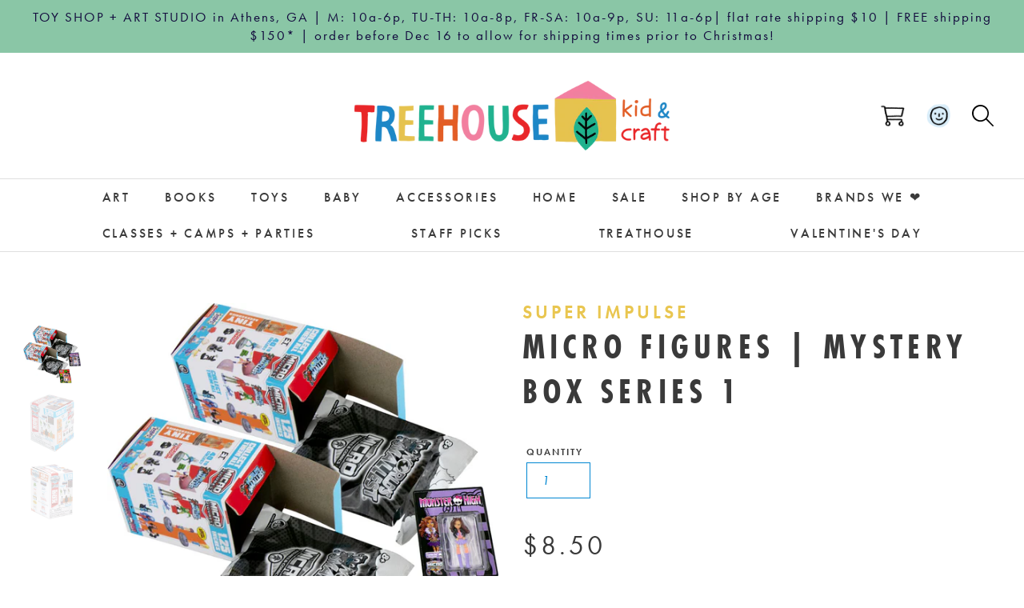

--- FILE ---
content_type: text/html; charset=utf-8
request_url: https://treehousekidandcraft.com/products/micro-figures-mystery-box-series-1
body_size: 52055
content:
<!doctype html>
<html class="no-js" lang="en">
<head>
<!-- Google tag (gtag.js) -->
<script async src="https://www.googletagmanager.com/gtag/js?id=G-HCE1EJRDWB"></script>
<script>
  window.dataLayer = window.dataLayer || [];
  function gtag(){dataLayer.push(arguments);}
  gtag('js', new Date());

  gtag('config', 'G-HCE1EJRDWB');
</script>
<script type="application/ld+json">{"@context":"https://schema.org","@type":"LocalBusiness","name":"Treehouse Kid & Craft","image":"https://cdn.shopify.com/s/files/1/0193/5757/files/treehouse-lg-logo_540x.png?v=1613522341","@id":"","url":"https://treehousekidandcraft.com/","telephone":"706-850-8226","address":{"@type":"PostalAddress","streetAddress":"815 W Broad St","addressLocality":"Athens","addressRegion":"GA","postalCode":"30601","addressCountry":"US"},"geo":{"@type":"GeoCoordinates","latitude":33.9552294,"longitude":-83.3857414},"openingHoursSpecification":{"@type":"OpeningHoursSpecification","dayOfWeek":["Monday","Tuesday","Wednesday","Thursday","Friday","Saturday"],"opens":"10:00","closes":"17:00"},"sameAs":["https://www.instagram.com/treehousekidandcraft/","https://www.facebook.com/treehousekidandcraft/","https://twitter.com/treehousecraft","https://twitter.com/treehousecraft"]}</script>
 
            
    <title>Micro Figures | Mystery Box Series 1 | Super Impulse - TREEHOUSE kid and craft</title>
    
    
      <meta name="description" content="Collect all 30+ of thee micro figures in mini blister display case. Masters of the Universe, Garbage Pail Kids, Transformers, Rugrats, TMNT, Stan Lee, South Park, E.T., Dungeons and Dragons, and more. Each figure is 1.25&quot; tall and comes with it&#39;s own mini blister display case. 8+ | package dimensions: 2.25&quot; x 2.25&quot; x 3" />
    
    
  <meta charset="utf-8">
  <meta http-equiv="X-UA-Compatible" content="IE=edge,chrome=1">
  <meta name="viewport" content="width=device-width,initial-scale=1">
  <meta name="theme-color" content="#da2f0c">
  <link rel="canonical" href="https://treehousekidandcraft.com/products/micro-figures-mystery-box-series-1"><link rel="shortcut icon" href="//treehousekidandcraft.com/cdn/shop/files/Favicon_32x32.png?v=1613522178" type="image/png">
<!-- /snippets/social-meta-tags.liquid -->




<meta property="og:site_name" content="TREEHOUSE kid and craft">
<meta property="og:url" content="https://treehousekidandcraft.com/products/micro-figures-mystery-box-series-1">
<meta property="og:title" content="Micro Figures | Mystery Box Series 1">
<meta property="og:type" content="product">
<meta property="og:description" content="Collect all 30+ of thee micro figures in mini blister display case. Masters of the Universe, Garbage Pail Kids, Transformers, Rugrats, TMNT, Stan Lee, South Park, E.T., Dungeons and Dragons, and more. Each figure is 1.25&quot; tall and comes with it&#39;s own mini blister display case. 8+ | package dimensions: 2.25&quot; x 2.25&quot; x 3">

  <meta property="og:price:amount" content="8.50">
  <meta property="og:price:currency" content="USD">

<meta property="og:image" content="http://treehousekidandcraft.com/cdn/shop/files/li0399_aaglobal-worlds-smallest-micro-figure-blind-box-2-open-boxes-large-pic_1200x1200.jpg?v=1742231466"><meta property="og:image" content="http://treehousekidandcraft.com/cdn/shop/files/li0399_aaglobal-worlds-smallest-micro-figure-blind-box-single-mysery-box-large-pic_1200x1200.jpg?v=1742231466"><meta property="og:image" content="http://treehousekidandcraft.com/cdn/shop/files/super-impulse-toy-novelties-micro-figure-mystery-box-series-1-funny-gag-gifts-37778187059361_png_1200x1200.webp?v=1711658155">
<meta property="og:image:secure_url" content="https://treehousekidandcraft.com/cdn/shop/files/li0399_aaglobal-worlds-smallest-micro-figure-blind-box-2-open-boxes-large-pic_1200x1200.jpg?v=1742231466"><meta property="og:image:secure_url" content="https://treehousekidandcraft.com/cdn/shop/files/li0399_aaglobal-worlds-smallest-micro-figure-blind-box-single-mysery-box-large-pic_1200x1200.jpg?v=1742231466"><meta property="og:image:secure_url" content="https://treehousekidandcraft.com/cdn/shop/files/super-impulse-toy-novelties-micro-figure-mystery-box-series-1-funny-gag-gifts-37778187059361_png_1200x1200.webp?v=1711658155">


  <meta name="twitter:site" content="@treehousecraft">

<meta name="twitter:card" content="summary_large_image">
<meta name="twitter:title" content="Micro Figures | Mystery Box Series 1">
<meta name="twitter:description" content="Collect all 30+ of thee micro figures in mini blister display case. Masters of the Universe, Garbage Pail Kids, Transformers, Rugrats, TMNT, Stan Lee, South Park, E.T., Dungeons and Dragons, and more. Each figure is 1.25&quot; tall and comes with it&#39;s own mini blister display case. 8+ | package dimensions: 2.25&quot; x 2.25&quot; x 3">


  <!--

        ___                       ___           ___           ___       ___     
       /\__\          ___        /\  \         /\  \         /\__\     |\__\    
      /::|  |        /\  \      /::\  \       /::\  \       /:/  /     |:|  |   
     /:|:|  |        \:\  \    /:/\:\  \     /:/\:\  \     /:/  /      |:|  |   
    /:/|:|  |__      /::\__\  /:/  \:\  \   /::\~\:\  \   /:/  /       |:|__|__ 
   /:/ |:| /\__\  __/:/\/__/ /:/__/ \:\__\ /:/\:\ \:\__\ /:/__/        /::::\__\
   \/__|:|/:/  / /\/:/  /    \:\  \  \/__/ \:\~\:\ \/__/ \:\  \       /:/~~/~   
       |:/:/  /  \::/__/      \:\  \        \:\ \:\__\    \:\  \     /:/  /     
       |::/  /    \:\__\       \:\  \        \:\ \/__/     \:\  \    \/__/      
       /:/  /      \/__/        \:\__\        \:\__\        \:\__\              
       \/__/                     \/__/         \/__/         \/__/              
               ___           ___                       ___       ___     
              /\  \         /\__\          ___        /\__\     /\  \    
             /::\  \       /:/  /         /\  \      /:/  /     \:\  \   
            /:/\:\  \     /:/  /          \:\  \    /:/  /       \:\  \  
           /::\~\:\__\   /:/  /  ___      /::\__\  /:/  /        /::\  \ 
          /:/\:\ \:|__| /:/__/  /\__\  __/:/\/__/ /:/__/        /:/\:\__\
          \:\~\:\/:/  / \:\  \ /:/  / /\/:/  /    \:\  \       /:/  \/__/
           \:\ \::/  /   \:\  /:/  /  \::/__/      \:\  \     /:/  /     
            \:\/:/  /     \:\/:/  /    \:\__\       \:\  \    \/__/      
             \::/__/       \::/  /      \/__/        \:\__\              
              ~~            \/__/                     \/__/              

-->

  <link rel="stylesheet" href="https://use.typekit.net/rgk1naz.css">
  <script src="https://kit.fontawesome.com/763c4f6c42.js"></script>

  <link href="//treehousekidandcraft.com/cdn/shop/t/15/assets/theme.scss.css?v=133965545704103292861762203626" rel="stylesheet" type="text/css" media="all" />
  <link href="//treehousekidandcraft.com/cdn/shop/t/15/assets/custom.scss.css?v=179253602714691360161696346743" rel="stylesheet" type="text/css" media="all" />

  <script>
    var theme = {
      strings: {
        addToCart: "Add to cart",
        soldOut: "Sold out",
        unavailable: "Unavailable",
        regularPrice: "Regular price",
        sale: "Sale",
        showMore: "Show More",
        showLess: "Show Less",
        addressError: "Error looking up that address",
        addressNoResults: "No results for that address",
        addressQueryLimit: "You have exceeded the Google API usage limit. Consider upgrading to a \u003ca href=\"https:\/\/developers.google.com\/maps\/premium\/usage-limits\"\u003ePremium Plan\u003c\/a\u003e.",
        authError: "There was a problem authenticating your Google Maps account.",
        newWindow: "Opens in a new window.",
        external: "Opens external website.",
        newWindowExternal: "Opens external website in a new window.",
        quantityMinimumMessage: "Quantity must be 1 or more"
      },
      moneyFormat: "${{amount}}"
    }

    document.documentElement.className = document.documentElement.className.replace('no-js', 'js');
  </script><script src="//treehousekidandcraft.com/cdn/shop/t/15/assets/lazysizes.js?v=94224023136283657951564000301" async="async"></script>
  <script src="//treehousekidandcraft.com/cdn/shop/t/15/assets/vendor.js?v=26924974264934152301564667834"></script>
  <script src="//treehousekidandcraft.com/cdn/shop/t/15/assets/theme.js?v=32382667415710748441639409917"></script>
  <script src="//treehousekidandcraft.com/cdn/shop/t/15/assets/custom.js?v=174466972113093401101582056992"></script>

  <script>window.performance && window.performance.mark && window.performance.mark('shopify.content_for_header.start');</script><meta name="google-site-verification" content="WFzdS8iX27ma0YpS5oiYl30i-2XBq8eMrOT-qzPIbRw">
<meta id="shopify-digital-wallet" name="shopify-digital-wallet" content="/1935757/digital_wallets/dialog">
<meta name="shopify-checkout-api-token" content="6dfd17d005de594162ada0680948dd20">
<link rel="alternate" type="application/json+oembed" href="https://treehousekidandcraft.com/products/micro-figures-mystery-box-series-1.oembed">
<script async="async" src="/checkouts/internal/preloads.js?locale=en-US"></script>
<link rel="preconnect" href="https://shop.app" crossorigin="anonymous">
<script async="async" src="https://shop.app/checkouts/internal/preloads.js?locale=en-US&shop_id=1935757" crossorigin="anonymous"></script>
<script id="apple-pay-shop-capabilities" type="application/json">{"shopId":1935757,"countryCode":"US","currencyCode":"USD","merchantCapabilities":["supports3DS"],"merchantId":"gid:\/\/shopify\/Shop\/1935757","merchantName":"TREEHOUSE kid and craft","requiredBillingContactFields":["postalAddress","email","phone"],"requiredShippingContactFields":["postalAddress","email","phone"],"shippingType":"shipping","supportedNetworks":["visa","masterCard","amex","discover","elo","jcb"],"total":{"type":"pending","label":"TREEHOUSE kid and craft","amount":"1.00"},"shopifyPaymentsEnabled":true,"supportsSubscriptions":true}</script>
<script id="shopify-features" type="application/json">{"accessToken":"6dfd17d005de594162ada0680948dd20","betas":["rich-media-storefront-analytics"],"domain":"treehousekidandcraft.com","predictiveSearch":true,"shopId":1935757,"locale":"en"}</script>
<script>var Shopify = Shopify || {};
Shopify.shop = "treehouse-kid-and-craft.myshopify.com";
Shopify.locale = "en";
Shopify.currency = {"active":"USD","rate":"1.0"};
Shopify.country = "US";
Shopify.theme = {"name":"Treehouse Kid \u0026 Craft 2021 c\/o","id":73267576919,"schema_name":"Nicely Built Boilerplate","schema_version":"1.0.0","theme_store_id":null,"role":"main"};
Shopify.theme.handle = "null";
Shopify.theme.style = {"id":null,"handle":null};
Shopify.cdnHost = "treehousekidandcraft.com/cdn";
Shopify.routes = Shopify.routes || {};
Shopify.routes.root = "/";</script>
<script type="module">!function(o){(o.Shopify=o.Shopify||{}).modules=!0}(window);</script>
<script>!function(o){function n(){var o=[];function n(){o.push(Array.prototype.slice.apply(arguments))}return n.q=o,n}var t=o.Shopify=o.Shopify||{};t.loadFeatures=n(),t.autoloadFeatures=n()}(window);</script>
<script>
  window.ShopifyPay = window.ShopifyPay || {};
  window.ShopifyPay.apiHost = "shop.app\/pay";
  window.ShopifyPay.redirectState = null;
</script>
<script id="shop-js-analytics" type="application/json">{"pageType":"product"}</script>
<script defer="defer" async type="module" src="//treehousekidandcraft.com/cdn/shopifycloud/shop-js/modules/v2/client.init-shop-cart-sync_C5BV16lS.en.esm.js"></script>
<script defer="defer" async type="module" src="//treehousekidandcraft.com/cdn/shopifycloud/shop-js/modules/v2/chunk.common_CygWptCX.esm.js"></script>
<script type="module">
  await import("//treehousekidandcraft.com/cdn/shopifycloud/shop-js/modules/v2/client.init-shop-cart-sync_C5BV16lS.en.esm.js");
await import("//treehousekidandcraft.com/cdn/shopifycloud/shop-js/modules/v2/chunk.common_CygWptCX.esm.js");

  window.Shopify.SignInWithShop?.initShopCartSync?.({"fedCMEnabled":true,"windoidEnabled":true});

</script>
<script>
  window.Shopify = window.Shopify || {};
  if (!window.Shopify.featureAssets) window.Shopify.featureAssets = {};
  window.Shopify.featureAssets['shop-js'] = {"shop-cart-sync":["modules/v2/client.shop-cart-sync_ZFArdW7E.en.esm.js","modules/v2/chunk.common_CygWptCX.esm.js"],"init-fed-cm":["modules/v2/client.init-fed-cm_CmiC4vf6.en.esm.js","modules/v2/chunk.common_CygWptCX.esm.js"],"shop-button":["modules/v2/client.shop-button_tlx5R9nI.en.esm.js","modules/v2/chunk.common_CygWptCX.esm.js"],"shop-cash-offers":["modules/v2/client.shop-cash-offers_DOA2yAJr.en.esm.js","modules/v2/chunk.common_CygWptCX.esm.js","modules/v2/chunk.modal_D71HUcav.esm.js"],"init-windoid":["modules/v2/client.init-windoid_sURxWdc1.en.esm.js","modules/v2/chunk.common_CygWptCX.esm.js"],"shop-toast-manager":["modules/v2/client.shop-toast-manager_ClPi3nE9.en.esm.js","modules/v2/chunk.common_CygWptCX.esm.js"],"init-shop-email-lookup-coordinator":["modules/v2/client.init-shop-email-lookup-coordinator_B8hsDcYM.en.esm.js","modules/v2/chunk.common_CygWptCX.esm.js"],"init-shop-cart-sync":["modules/v2/client.init-shop-cart-sync_C5BV16lS.en.esm.js","modules/v2/chunk.common_CygWptCX.esm.js"],"avatar":["modules/v2/client.avatar_BTnouDA3.en.esm.js"],"pay-button":["modules/v2/client.pay-button_FdsNuTd3.en.esm.js","modules/v2/chunk.common_CygWptCX.esm.js"],"init-customer-accounts":["modules/v2/client.init-customer-accounts_DxDtT_ad.en.esm.js","modules/v2/client.shop-login-button_C5VAVYt1.en.esm.js","modules/v2/chunk.common_CygWptCX.esm.js","modules/v2/chunk.modal_D71HUcav.esm.js"],"init-shop-for-new-customer-accounts":["modules/v2/client.init-shop-for-new-customer-accounts_ChsxoAhi.en.esm.js","modules/v2/client.shop-login-button_C5VAVYt1.en.esm.js","modules/v2/chunk.common_CygWptCX.esm.js","modules/v2/chunk.modal_D71HUcav.esm.js"],"shop-login-button":["modules/v2/client.shop-login-button_C5VAVYt1.en.esm.js","modules/v2/chunk.common_CygWptCX.esm.js","modules/v2/chunk.modal_D71HUcav.esm.js"],"init-customer-accounts-sign-up":["modules/v2/client.init-customer-accounts-sign-up_CPSyQ0Tj.en.esm.js","modules/v2/client.shop-login-button_C5VAVYt1.en.esm.js","modules/v2/chunk.common_CygWptCX.esm.js","modules/v2/chunk.modal_D71HUcav.esm.js"],"shop-follow-button":["modules/v2/client.shop-follow-button_Cva4Ekp9.en.esm.js","modules/v2/chunk.common_CygWptCX.esm.js","modules/v2/chunk.modal_D71HUcav.esm.js"],"checkout-modal":["modules/v2/client.checkout-modal_BPM8l0SH.en.esm.js","modules/v2/chunk.common_CygWptCX.esm.js","modules/v2/chunk.modal_D71HUcav.esm.js"],"lead-capture":["modules/v2/client.lead-capture_Bi8yE_yS.en.esm.js","modules/v2/chunk.common_CygWptCX.esm.js","modules/v2/chunk.modal_D71HUcav.esm.js"],"shop-login":["modules/v2/client.shop-login_D6lNrXab.en.esm.js","modules/v2/chunk.common_CygWptCX.esm.js","modules/v2/chunk.modal_D71HUcav.esm.js"],"payment-terms":["modules/v2/client.payment-terms_CZxnsJam.en.esm.js","modules/v2/chunk.common_CygWptCX.esm.js","modules/v2/chunk.modal_D71HUcav.esm.js"]};
</script>
<script>(function() {
  var isLoaded = false;
  function asyncLoad() {
    if (isLoaded) return;
    isLoaded = true;
    var urls = ["https:\/\/gift-reggie.eshopadmin.com\/static\/js\/agglomeration.js?shop=treehouse-kid-and-craft.myshopify.com","https:\/\/shy.elfsight.com\/p\/platform.js?v=1.5.7\u0026shop=treehouse-kid-and-craft.myshopify.com","https:\/\/js.smile.io\/v1\/smile-shopify.js?shop=treehouse-kid-and-craft.myshopify.com","\/\/cdn.shopify.com\/proxy\/0af7330a9850eb4317afa6527b58fe82d973290f89bd9e07553cd34edea91617\/treehouse-kid-and-craft.bookthatapp.com\/javascripts\/bta-installed.js?shop=treehouse-kid-and-craft.myshopify.com\u0026sp-cache-control=cHVibGljLCBtYXgtYWdlPTkwMA","\/\/treehouse-kid-and-craft.bookthatapp.com\/javascripts\/bta.js?shop=treehouse-kid-and-craft.myshopify.com"];
    for (var i = 0; i < urls.length; i++) {
      var s = document.createElement('script');
      s.type = 'text/javascript';
      s.async = true;
      s.src = urls[i];
      var x = document.getElementsByTagName('script')[0];
      x.parentNode.insertBefore(s, x);
    }
  };
  if(window.attachEvent) {
    window.attachEvent('onload', asyncLoad);
  } else {
    window.addEventListener('load', asyncLoad, false);
  }
})();</script>
<script id="__st">var __st={"a":1935757,"offset":-18000,"reqid":"b415dc6d-b2b2-42a0-9105-cdbed7a9e75d-1768753807","pageurl":"treehousekidandcraft.com\/products\/micro-figures-mystery-box-series-1","u":"b648635ccf52","p":"product","rtyp":"product","rid":8008045461702};</script>
<script>window.ShopifyPaypalV4VisibilityTracking = true;</script>
<script id="captcha-bootstrap">!function(){'use strict';const t='contact',e='account',n='new_comment',o=[[t,t],['blogs',n],['comments',n],[t,'customer']],c=[[e,'customer_login'],[e,'guest_login'],[e,'recover_customer_password'],[e,'create_customer']],r=t=>t.map((([t,e])=>`form[action*='/${t}']:not([data-nocaptcha='true']) input[name='form_type'][value='${e}']`)).join(','),a=t=>()=>t?[...document.querySelectorAll(t)].map((t=>t.form)):[];function s(){const t=[...o],e=r(t);return a(e)}const i='password',u='form_key',d=['recaptcha-v3-token','g-recaptcha-response','h-captcha-response',i],f=()=>{try{return window.sessionStorage}catch{return}},m='__shopify_v',_=t=>t.elements[u];function p(t,e,n=!1){try{const o=window.sessionStorage,c=JSON.parse(o.getItem(e)),{data:r}=function(t){const{data:e,action:n}=t;return t[m]||n?{data:e,action:n}:{data:t,action:n}}(c);for(const[e,n]of Object.entries(r))t.elements[e]&&(t.elements[e].value=n);n&&o.removeItem(e)}catch(o){console.error('form repopulation failed',{error:o})}}const l='form_type',E='cptcha';function T(t){t.dataset[E]=!0}const w=window,h=w.document,L='Shopify',v='ce_forms',y='captcha';let A=!1;((t,e)=>{const n=(g='f06e6c50-85a8-45c8-87d0-21a2b65856fe',I='https://cdn.shopify.com/shopifycloud/storefront-forms-hcaptcha/ce_storefront_forms_captcha_hcaptcha.v1.5.2.iife.js',D={infoText:'Protected by hCaptcha',privacyText:'Privacy',termsText:'Terms'},(t,e,n)=>{const o=w[L][v],c=o.bindForm;if(c)return c(t,g,e,D).then(n);var r;o.q.push([[t,g,e,D],n]),r=I,A||(h.body.append(Object.assign(h.createElement('script'),{id:'captcha-provider',async:!0,src:r})),A=!0)});var g,I,D;w[L]=w[L]||{},w[L][v]=w[L][v]||{},w[L][v].q=[],w[L][y]=w[L][y]||{},w[L][y].protect=function(t,e){n(t,void 0,e),T(t)},Object.freeze(w[L][y]),function(t,e,n,w,h,L){const[v,y,A,g]=function(t,e,n){const i=e?o:[],u=t?c:[],d=[...i,...u],f=r(d),m=r(i),_=r(d.filter((([t,e])=>n.includes(e))));return[a(f),a(m),a(_),s()]}(w,h,L),I=t=>{const e=t.target;return e instanceof HTMLFormElement?e:e&&e.form},D=t=>v().includes(t);t.addEventListener('submit',(t=>{const e=I(t);if(!e)return;const n=D(e)&&!e.dataset.hcaptchaBound&&!e.dataset.recaptchaBound,o=_(e),c=g().includes(e)&&(!o||!o.value);(n||c)&&t.preventDefault(),c&&!n&&(function(t){try{if(!f())return;!function(t){const e=f();if(!e)return;const n=_(t);if(!n)return;const o=n.value;o&&e.removeItem(o)}(t);const e=Array.from(Array(32),(()=>Math.random().toString(36)[2])).join('');!function(t,e){_(t)||t.append(Object.assign(document.createElement('input'),{type:'hidden',name:u})),t.elements[u].value=e}(t,e),function(t,e){const n=f();if(!n)return;const o=[...t.querySelectorAll(`input[type='${i}']`)].map((({name:t})=>t)),c=[...d,...o],r={};for(const[a,s]of new FormData(t).entries())c.includes(a)||(r[a]=s);n.setItem(e,JSON.stringify({[m]:1,action:t.action,data:r}))}(t,e)}catch(e){console.error('failed to persist form',e)}}(e),e.submit())}));const S=(t,e)=>{t&&!t.dataset[E]&&(n(t,e.some((e=>e===t))),T(t))};for(const o of['focusin','change'])t.addEventListener(o,(t=>{const e=I(t);D(e)&&S(e,y())}));const B=e.get('form_key'),M=e.get(l),P=B&&M;t.addEventListener('DOMContentLoaded',(()=>{const t=y();if(P)for(const e of t)e.elements[l].value===M&&p(e,B);[...new Set([...A(),...v().filter((t=>'true'===t.dataset.shopifyCaptcha))])].forEach((e=>S(e,t)))}))}(h,new URLSearchParams(w.location.search),n,t,e,['guest_login'])})(!0,!0)}();</script>
<script integrity="sha256-4kQ18oKyAcykRKYeNunJcIwy7WH5gtpwJnB7kiuLZ1E=" data-source-attribution="shopify.loadfeatures" defer="defer" src="//treehousekidandcraft.com/cdn/shopifycloud/storefront/assets/storefront/load_feature-a0a9edcb.js" crossorigin="anonymous"></script>
<script crossorigin="anonymous" defer="defer" src="//treehousekidandcraft.com/cdn/shopifycloud/storefront/assets/shopify_pay/storefront-65b4c6d7.js?v=20250812"></script>
<script data-source-attribution="shopify.dynamic_checkout.dynamic.init">var Shopify=Shopify||{};Shopify.PaymentButton=Shopify.PaymentButton||{isStorefrontPortableWallets:!0,init:function(){window.Shopify.PaymentButton.init=function(){};var t=document.createElement("script");t.src="https://treehousekidandcraft.com/cdn/shopifycloud/portable-wallets/latest/portable-wallets.en.js",t.type="module",document.head.appendChild(t)}};
</script>
<script data-source-attribution="shopify.dynamic_checkout.buyer_consent">
  function portableWalletsHideBuyerConsent(e){var t=document.getElementById("shopify-buyer-consent"),n=document.getElementById("shopify-subscription-policy-button");t&&n&&(t.classList.add("hidden"),t.setAttribute("aria-hidden","true"),n.removeEventListener("click",e))}function portableWalletsShowBuyerConsent(e){var t=document.getElementById("shopify-buyer-consent"),n=document.getElementById("shopify-subscription-policy-button");t&&n&&(t.classList.remove("hidden"),t.removeAttribute("aria-hidden"),n.addEventListener("click",e))}window.Shopify?.PaymentButton&&(window.Shopify.PaymentButton.hideBuyerConsent=portableWalletsHideBuyerConsent,window.Shopify.PaymentButton.showBuyerConsent=portableWalletsShowBuyerConsent);
</script>
<script data-source-attribution="shopify.dynamic_checkout.cart.bootstrap">document.addEventListener("DOMContentLoaded",(function(){function t(){return document.querySelector("shopify-accelerated-checkout-cart, shopify-accelerated-checkout")}if(t())Shopify.PaymentButton.init();else{new MutationObserver((function(e,n){t()&&(Shopify.PaymentButton.init(),n.disconnect())})).observe(document.body,{childList:!0,subtree:!0})}}));
</script>
<link id="shopify-accelerated-checkout-styles" rel="stylesheet" media="screen" href="https://treehousekidandcraft.com/cdn/shopifycloud/portable-wallets/latest/accelerated-checkout-backwards-compat.css" crossorigin="anonymous">
<style id="shopify-accelerated-checkout-cart">
        #shopify-buyer-consent {
  margin-top: 1em;
  display: inline-block;
  width: 100%;
}

#shopify-buyer-consent.hidden {
  display: none;
}

#shopify-subscription-policy-button {
  background: none;
  border: none;
  padding: 0;
  text-decoration: underline;
  font-size: inherit;
  cursor: pointer;
}

#shopify-subscription-policy-button::before {
  box-shadow: none;
}

      </style>

<script>window.performance && window.performance.mark && window.performance.mark('shopify.content_for_header.end');</script>

  
  
  
  
  
 
<!-- BEGIN app block: shopify://apps/gift-reggie-gift-registry/blocks/app-embed-block/00fe746e-081c-46a2-a15d-bcbd6f41b0f0 --><script type="application/json" id="gift_reggie_data">
  {
    "storefrontAccessToken": null,
    "registryId": null,
    "registryAdmin": null,
    "customerId": null,
    

    "productId": 8008045461702,
    "rootUrl": "\/",
    "accountLoginUrl": "\/customer_authentication\/login",
    "accountLoginReturnParam": "return_to=",
    "currentLanguage": null,

    "button_layout": "column",
    "button_order": "registry_wishlist",
    "button_alignment": "justify",
    "behavior_on_no_id": "disable",
    "wishlist_button_visibility": "everyone",
    "registry_button_visibility": "everyone",
    "registry_button_behavior": "ajax",
    "online_store_version": "2",
    "button_location_override": "",
    "button_location_override_position": "inside",

    "wishlist_button_appearance": "button",
    "registry_button_appearance": "button",
    "wishlist_button_classname": "",
    "registry_button_classname": "",
    "wishlist_button_image_not_present": null,
    "wishlist_button_image_is_present": null,
    "registry_button_image": null,

    "checkout_button_selector": "",

    "i18n": {
      "wishlist": {
        "idleAdd": "Add to Wishlist",
        "idleRemove": "Remove from Wishlist",
        "pending": "...",
        "successAdd": "Added to Wishlist",
        "successRemove": "Removed from Wishlist",
        "noVariant": "Add to Wishlist",
        "error": "Error"
      },
      "registry": {
        "idleAdd": "Add to Registry",
        "idleRemove": "Remove from Registry",
        "pending": "...",
        "successAdd": "Added to Registry",
        "successRemove": "Removed from Registry",
        "noVariant": "Add to Registry",
        "error": "Error"
      }
    }
  }
</script>
<style>
  :root {
    --gift-reggie-wishlist-button-background-color: #ffffff;
    --gift-reggie-wishlist-button-text-color: #333333;
    --gift-reggie-registry-button-background-color: #ffffff;
    --gift-reggie-registry-button-text-color: #333333;
  }
</style><style>
    
  </style>
<!-- END app block --><!-- BEGIN app block: shopify://apps/klaviyo-email-marketing-sms/blocks/klaviyo-onsite-embed/2632fe16-c075-4321-a88b-50b567f42507 -->












  <script async src="https://static.klaviyo.com/onsite/js/JYUyXf/klaviyo.js?company_id=JYUyXf"></script>
  <script>!function(){if(!window.klaviyo){window._klOnsite=window._klOnsite||[];try{window.klaviyo=new Proxy({},{get:function(n,i){return"push"===i?function(){var n;(n=window._klOnsite).push.apply(n,arguments)}:function(){for(var n=arguments.length,o=new Array(n),w=0;w<n;w++)o[w]=arguments[w];var t="function"==typeof o[o.length-1]?o.pop():void 0,e=new Promise((function(n){window._klOnsite.push([i].concat(o,[function(i){t&&t(i),n(i)}]))}));return e}}})}catch(n){window.klaviyo=window.klaviyo||[],window.klaviyo.push=function(){var n;(n=window._klOnsite).push.apply(n,arguments)}}}}();</script>

  
    <script id="viewed_product">
      if (item == null) {
        var _learnq = _learnq || [];

        var MetafieldReviews = null
        var MetafieldYotpoRating = null
        var MetafieldYotpoCount = null
        var MetafieldLooxRating = null
        var MetafieldLooxCount = null
        var okendoProduct = null
        var okendoProductReviewCount = null
        var okendoProductReviewAverageValue = null
        try {
          // The following fields are used for Customer Hub recently viewed in order to add reviews.
          // This information is not part of __kla_viewed. Instead, it is part of __kla_viewed_reviewed_items
          MetafieldReviews = {};
          MetafieldYotpoRating = null
          MetafieldYotpoCount = null
          MetafieldLooxRating = null
          MetafieldLooxCount = null

          okendoProduct = null
          // If the okendo metafield is not legacy, it will error, which then requires the new json formatted data
          if (okendoProduct && 'error' in okendoProduct) {
            okendoProduct = null
          }
          okendoProductReviewCount = okendoProduct ? okendoProduct.reviewCount : null
          okendoProductReviewAverageValue = okendoProduct ? okendoProduct.reviewAverageValue : null
        } catch (error) {
          console.error('Error in Klaviyo onsite reviews tracking:', error);
        }

        var item = {
          Name: "Micro Figures | Mystery Box Series 1",
          ProductID: 8008045461702,
          Categories: ["Blind Boxes","Pocket Change","Toys"],
          ImageURL: "https://treehousekidandcraft.com/cdn/shop/files/li0399_aaglobal-worlds-smallest-micro-figure-blind-box-2-open-boxes-large-pic_grande.jpg?v=1742231466",
          URL: "https://treehousekidandcraft.com/products/micro-figures-mystery-box-series-1",
          Brand: "Super Impulse",
          Price: "$8.50",
          Value: "8.50",
          CompareAtPrice: "$0.00"
        };
        _learnq.push(['track', 'Viewed Product', item]);
        _learnq.push(['trackViewedItem', {
          Title: item.Name,
          ItemId: item.ProductID,
          Categories: item.Categories,
          ImageUrl: item.ImageURL,
          Url: item.URL,
          Metadata: {
            Brand: item.Brand,
            Price: item.Price,
            Value: item.Value,
            CompareAtPrice: item.CompareAtPrice
          },
          metafields:{
            reviews: MetafieldReviews,
            yotpo:{
              rating: MetafieldYotpoRating,
              count: MetafieldYotpoCount,
            },
            loox:{
              rating: MetafieldLooxRating,
              count: MetafieldLooxCount,
            },
            okendo: {
              rating: okendoProductReviewAverageValue,
              count: okendoProductReviewCount,
            }
          }
        }]);
      }
    </script>
  




  <script>
    window.klaviyoReviewsProductDesignMode = false
  </script>







<!-- END app block --><!-- BEGIN app block: shopify://apps/bta-appointment-booking-app/blocks/widgets/447b4be3-b8e8-4347-959f-d9a05d4b2d5d -->
<script>var bondVariantIds = [], productConfig = {}, productMetafields;productMetafields = '';

        if (productMetafields !== '') {
            productConfig = JSON.parse('{"' +
                decodeURI(productMetafields).replace(/"/g, '\\"').replace(/&/g, '","').replace(/=/g, '":"')
                + '"}');
        }

    const parsedSettings = JSON.parse('{"dateFormat":"MM/DD/YYYY","domain":"treehousekidandcraft.com","env":"production","path_prefix":"/apps/bookthatapp","should_load":true,"widget_enabled_list":["reservation","course","class"],"widget_on_every_page":true,"widgets_mode":{}}' || '{}')

    window.BtaConfig = {
        account: 'treehouse-kid-and-craft',
        bondVariantIds: bondVariantIds,
        cart: `{"note":null,"attributes":{},"original_total_price":0,"total_price":0,"total_discount":0,"total_weight":0.0,"item_count":0,"items":[],"requires_shipping":false,"currency":"USD","items_subtotal_price":0,"cart_level_discount_applications":[],"checkout_charge_amount":0}`,
        customer: '',product: productConfig,settings: parsedSettings,
        version: '1.6'
    }

    const pathPrefix = parsedSettings.path_prefix || '/apps/bookthatapp';
    const widgetScriptUrl = `//treehousekidandcraft.com${pathPrefix}/sdk/v1/js/bta-widgets-bootstrap.min.js`;

    const widgetScript = document.createElement('script');

    widgetScript.src = widgetScriptUrl;
    widgetScript.defer = true;
    // render the script tag in the head
    document.head.appendChild(widgetScript);
</script>


<!-- END app block --><!-- BEGIN app block: shopify://apps/aaa-custom-form-builder-app/blocks/aaa-formbuilder/a9d83d51-eeab-4f84-a43c-3a25e8368401 --><input type="hidden" name="aaaformbuilder_customer_logged_id" value="" id="aaaformbuilder_customer_logged_id"><input type="hidden" name="page_handle" class="get_current_page_handle" value=""><input type="hidden" name="aaaformbuilder_customer_logged_id" value="" id="aaaformbuilder_customer_logged_id">
<input type="hidden" id="656565115116111114101" data-customer-id="" data-customer-email="" data-customer-name=" "/>

<script type="text/javascript" async src="https://shopifycdn.aaawebstore.com/formbuilder/appfiles/aaa_form_builder_script_minify_v1.js?shop=treehouse-kid-and-craft.myshopify.com"></script>
<!-- END app block --><script src="https://cdn.shopify.com/extensions/019bc26b-0268-7101-b29a-175ad992ce9e/gift-reggie-gift-registry-124/assets/app-embed-block.js" type="text/javascript" defer="defer"></script>
<link href="https://cdn.shopify.com/extensions/019bc26b-0268-7101-b29a-175ad992ce9e/gift-reggie-gift-registry-124/assets/app-embed-block.css" rel="stylesheet" type="text/css" media="all">
<script src="https://cdn.shopify.com/extensions/0199e220-af0a-7d4b-867e-61e345455fbf/1.8.1/assets/bta-app-embed-bootstrap.min.js" type="text/javascript" defer="defer"></script>
<link href="https://cdn.shopify.com/extensions/0199e220-af0a-7d4b-867e-61e345455fbf/1.8.1/assets/app-embed.css" rel="stylesheet" type="text/css" media="all">
<script src="https://cdn.shopify.com/extensions/019bc7e9-d98c-71e0-bb25-69de9349bf29/smile-io-266/assets/smile-loader.js" type="text/javascript" defer="defer"></script>
<link href="https://monorail-edge.shopifysvc.com" rel="dns-prefetch">
<script>(function(){if ("sendBeacon" in navigator && "performance" in window) {try {var session_token_from_headers = performance.getEntriesByType('navigation')[0].serverTiming.find(x => x.name == '_s').description;} catch {var session_token_from_headers = undefined;}var session_cookie_matches = document.cookie.match(/_shopify_s=([^;]*)/);var session_token_from_cookie = session_cookie_matches && session_cookie_matches.length === 2 ? session_cookie_matches[1] : "";var session_token = session_token_from_headers || session_token_from_cookie || "";function handle_abandonment_event(e) {var entries = performance.getEntries().filter(function(entry) {return /monorail-edge.shopifysvc.com/.test(entry.name);});if (!window.abandonment_tracked && entries.length === 0) {window.abandonment_tracked = true;var currentMs = Date.now();var navigation_start = performance.timing.navigationStart;var payload = {shop_id: 1935757,url: window.location.href,navigation_start,duration: currentMs - navigation_start,session_token,page_type: "product"};window.navigator.sendBeacon("https://monorail-edge.shopifysvc.com/v1/produce", JSON.stringify({schema_id: "online_store_buyer_site_abandonment/1.1",payload: payload,metadata: {event_created_at_ms: currentMs,event_sent_at_ms: currentMs}}));}}window.addEventListener('pagehide', handle_abandonment_event);}}());</script>
<script id="web-pixels-manager-setup">(function e(e,d,r,n,o){if(void 0===o&&(o={}),!Boolean(null===(a=null===(i=window.Shopify)||void 0===i?void 0:i.analytics)||void 0===a?void 0:a.replayQueue)){var i,a;window.Shopify=window.Shopify||{};var t=window.Shopify;t.analytics=t.analytics||{};var s=t.analytics;s.replayQueue=[],s.publish=function(e,d,r){return s.replayQueue.push([e,d,r]),!0};try{self.performance.mark("wpm:start")}catch(e){}var l=function(){var e={modern:/Edge?\/(1{2}[4-9]|1[2-9]\d|[2-9]\d{2}|\d{4,})\.\d+(\.\d+|)|Firefox\/(1{2}[4-9]|1[2-9]\d|[2-9]\d{2}|\d{4,})\.\d+(\.\d+|)|Chrom(ium|e)\/(9{2}|\d{3,})\.\d+(\.\d+|)|(Maci|X1{2}).+ Version\/(15\.\d+|(1[6-9]|[2-9]\d|\d{3,})\.\d+)([,.]\d+|)( \(\w+\)|)( Mobile\/\w+|) Safari\/|Chrome.+OPR\/(9{2}|\d{3,})\.\d+\.\d+|(CPU[ +]OS|iPhone[ +]OS|CPU[ +]iPhone|CPU IPhone OS|CPU iPad OS)[ +]+(15[._]\d+|(1[6-9]|[2-9]\d|\d{3,})[._]\d+)([._]\d+|)|Android:?[ /-](13[3-9]|1[4-9]\d|[2-9]\d{2}|\d{4,})(\.\d+|)(\.\d+|)|Android.+Firefox\/(13[5-9]|1[4-9]\d|[2-9]\d{2}|\d{4,})\.\d+(\.\d+|)|Android.+Chrom(ium|e)\/(13[3-9]|1[4-9]\d|[2-9]\d{2}|\d{4,})\.\d+(\.\d+|)|SamsungBrowser\/([2-9]\d|\d{3,})\.\d+/,legacy:/Edge?\/(1[6-9]|[2-9]\d|\d{3,})\.\d+(\.\d+|)|Firefox\/(5[4-9]|[6-9]\d|\d{3,})\.\d+(\.\d+|)|Chrom(ium|e)\/(5[1-9]|[6-9]\d|\d{3,})\.\d+(\.\d+|)([\d.]+$|.*Safari\/(?![\d.]+ Edge\/[\d.]+$))|(Maci|X1{2}).+ Version\/(10\.\d+|(1[1-9]|[2-9]\d|\d{3,})\.\d+)([,.]\d+|)( \(\w+\)|)( Mobile\/\w+|) Safari\/|Chrome.+OPR\/(3[89]|[4-9]\d|\d{3,})\.\d+\.\d+|(CPU[ +]OS|iPhone[ +]OS|CPU[ +]iPhone|CPU IPhone OS|CPU iPad OS)[ +]+(10[._]\d+|(1[1-9]|[2-9]\d|\d{3,})[._]\d+)([._]\d+|)|Android:?[ /-](13[3-9]|1[4-9]\d|[2-9]\d{2}|\d{4,})(\.\d+|)(\.\d+|)|Mobile Safari.+OPR\/([89]\d|\d{3,})\.\d+\.\d+|Android.+Firefox\/(13[5-9]|1[4-9]\d|[2-9]\d{2}|\d{4,})\.\d+(\.\d+|)|Android.+Chrom(ium|e)\/(13[3-9]|1[4-9]\d|[2-9]\d{2}|\d{4,})\.\d+(\.\d+|)|Android.+(UC? ?Browser|UCWEB|U3)[ /]?(15\.([5-9]|\d{2,})|(1[6-9]|[2-9]\d|\d{3,})\.\d+)\.\d+|SamsungBrowser\/(5\.\d+|([6-9]|\d{2,})\.\d+)|Android.+MQ{2}Browser\/(14(\.(9|\d{2,})|)|(1[5-9]|[2-9]\d|\d{3,})(\.\d+|))(\.\d+|)|K[Aa][Ii]OS\/(3\.\d+|([4-9]|\d{2,})\.\d+)(\.\d+|)/},d=e.modern,r=e.legacy,n=navigator.userAgent;return n.match(d)?"modern":n.match(r)?"legacy":"unknown"}(),u="modern"===l?"modern":"legacy",c=(null!=n?n:{modern:"",legacy:""})[u],f=function(e){return[e.baseUrl,"/wpm","/b",e.hashVersion,"modern"===e.buildTarget?"m":"l",".js"].join("")}({baseUrl:d,hashVersion:r,buildTarget:u}),m=function(e){var d=e.version,r=e.bundleTarget,n=e.surface,o=e.pageUrl,i=e.monorailEndpoint;return{emit:function(e){var a=e.status,t=e.errorMsg,s=(new Date).getTime(),l=JSON.stringify({metadata:{event_sent_at_ms:s},events:[{schema_id:"web_pixels_manager_load/3.1",payload:{version:d,bundle_target:r,page_url:o,status:a,surface:n,error_msg:t},metadata:{event_created_at_ms:s}}]});if(!i)return console&&console.warn&&console.warn("[Web Pixels Manager] No Monorail endpoint provided, skipping logging."),!1;try{return self.navigator.sendBeacon.bind(self.navigator)(i,l)}catch(e){}var u=new XMLHttpRequest;try{return u.open("POST",i,!0),u.setRequestHeader("Content-Type","text/plain"),u.send(l),!0}catch(e){return console&&console.warn&&console.warn("[Web Pixels Manager] Got an unhandled error while logging to Monorail."),!1}}}}({version:r,bundleTarget:l,surface:e.surface,pageUrl:self.location.href,monorailEndpoint:e.monorailEndpoint});try{o.browserTarget=l,function(e){var d=e.src,r=e.async,n=void 0===r||r,o=e.onload,i=e.onerror,a=e.sri,t=e.scriptDataAttributes,s=void 0===t?{}:t,l=document.createElement("script"),u=document.querySelector("head"),c=document.querySelector("body");if(l.async=n,l.src=d,a&&(l.integrity=a,l.crossOrigin="anonymous"),s)for(var f in s)if(Object.prototype.hasOwnProperty.call(s,f))try{l.dataset[f]=s[f]}catch(e){}if(o&&l.addEventListener("load",o),i&&l.addEventListener("error",i),u)u.appendChild(l);else{if(!c)throw new Error("Did not find a head or body element to append the script");c.appendChild(l)}}({src:f,async:!0,onload:function(){if(!function(){var e,d;return Boolean(null===(d=null===(e=window.Shopify)||void 0===e?void 0:e.analytics)||void 0===d?void 0:d.initialized)}()){var d=window.webPixelsManager.init(e)||void 0;if(d){var r=window.Shopify.analytics;r.replayQueue.forEach((function(e){var r=e[0],n=e[1],o=e[2];d.publishCustomEvent(r,n,o)})),r.replayQueue=[],r.publish=d.publishCustomEvent,r.visitor=d.visitor,r.initialized=!0}}},onerror:function(){return m.emit({status:"failed",errorMsg:"".concat(f," has failed to load")})},sri:function(e){var d=/^sha384-[A-Za-z0-9+/=]+$/;return"string"==typeof e&&d.test(e)}(c)?c:"",scriptDataAttributes:o}),m.emit({status:"loading"})}catch(e){m.emit({status:"failed",errorMsg:(null==e?void 0:e.message)||"Unknown error"})}}})({shopId: 1935757,storefrontBaseUrl: "https://treehousekidandcraft.com",extensionsBaseUrl: "https://extensions.shopifycdn.com/cdn/shopifycloud/web-pixels-manager",monorailEndpoint: "https://monorail-edge.shopifysvc.com/unstable/produce_batch",surface: "storefront-renderer",enabledBetaFlags: ["2dca8a86"],webPixelsConfigList: [{"id":"1575780550","configuration":"{\"accountID\":\"JYUyXf\",\"webPixelConfig\":\"eyJlbmFibGVBZGRlZFRvQ2FydEV2ZW50cyI6IHRydWV9\"}","eventPayloadVersion":"v1","runtimeContext":"STRICT","scriptVersion":"524f6c1ee37bacdca7657a665bdca589","type":"APP","apiClientId":123074,"privacyPurposes":["ANALYTICS","MARKETING"],"dataSharingAdjustments":{"protectedCustomerApprovalScopes":["read_customer_address","read_customer_email","read_customer_name","read_customer_personal_data","read_customer_phone"]}},{"id":"415432902","configuration":"{\"config\":\"{\\\"pixel_id\\\":\\\"G-HCE1EJRDWB\\\",\\\"target_country\\\":\\\"US\\\",\\\"gtag_events\\\":[{\\\"type\\\":\\\"begin_checkout\\\",\\\"action_label\\\":\\\"G-HCE1EJRDWB\\\"},{\\\"type\\\":\\\"search\\\",\\\"action_label\\\":\\\"G-HCE1EJRDWB\\\"},{\\\"type\\\":\\\"view_item\\\",\\\"action_label\\\":[\\\"G-HCE1EJRDWB\\\",\\\"MC-G6C196ZZ93\\\"]},{\\\"type\\\":\\\"purchase\\\",\\\"action_label\\\":[\\\"G-HCE1EJRDWB\\\",\\\"MC-G6C196ZZ93\\\"]},{\\\"type\\\":\\\"page_view\\\",\\\"action_label\\\":[\\\"G-HCE1EJRDWB\\\",\\\"MC-G6C196ZZ93\\\"]},{\\\"type\\\":\\\"add_payment_info\\\",\\\"action_label\\\":\\\"G-HCE1EJRDWB\\\"},{\\\"type\\\":\\\"add_to_cart\\\",\\\"action_label\\\":\\\"G-HCE1EJRDWB\\\"}],\\\"enable_monitoring_mode\\\":false}\"}","eventPayloadVersion":"v1","runtimeContext":"OPEN","scriptVersion":"b2a88bafab3e21179ed38636efcd8a93","type":"APP","apiClientId":1780363,"privacyPurposes":[],"dataSharingAdjustments":{"protectedCustomerApprovalScopes":["read_customer_address","read_customer_email","read_customer_name","read_customer_personal_data","read_customer_phone"]}},{"id":"371196102","configuration":"{\"pixelCode\":\"CPI8JL3C77UFNENC8FPG\"}","eventPayloadVersion":"v1","runtimeContext":"STRICT","scriptVersion":"22e92c2ad45662f435e4801458fb78cc","type":"APP","apiClientId":4383523,"privacyPurposes":["ANALYTICS","MARKETING","SALE_OF_DATA"],"dataSharingAdjustments":{"protectedCustomerApprovalScopes":["read_customer_address","read_customer_email","read_customer_name","read_customer_personal_data","read_customer_phone"]}},{"id":"187138246","configuration":"{\"pixel_id\":\"1363103437151996\",\"pixel_type\":\"facebook_pixel\",\"metaapp_system_user_token\":\"EAAebkZAyNHbgBACkXs0WB3Cj9bfp5Pc3bBrlLvBfjgEPPMLCC2lcAZCdcFZAtuwVTHc0fmPZCiZB1DHHcEqdoMxfbNVMsvgVaACvP4PqYFpmZCh14fn3snYlqwcvOr6Dx4WWPHwJpkTu5KYZB6xPVoAZAvekecAWPRPEDuPdHXJggSfiN4NckiG4\"}","eventPayloadVersion":"v1","runtimeContext":"OPEN","scriptVersion":"ca16bc87fe92b6042fbaa3acc2fbdaa6","type":"APP","apiClientId":2329312,"privacyPurposes":["ANALYTICS","MARKETING","SALE_OF_DATA"],"dataSharingAdjustments":{"protectedCustomerApprovalScopes":["read_customer_address","read_customer_email","read_customer_name","read_customer_personal_data","read_customer_phone"]}},{"id":"84738246","configuration":"{\"tagID\":\"2613450619818\"}","eventPayloadVersion":"v1","runtimeContext":"STRICT","scriptVersion":"18031546ee651571ed29edbe71a3550b","type":"APP","apiClientId":3009811,"privacyPurposes":["ANALYTICS","MARKETING","SALE_OF_DATA"],"dataSharingAdjustments":{"protectedCustomerApprovalScopes":["read_customer_address","read_customer_email","read_customer_name","read_customer_personal_data","read_customer_phone"]}},{"id":"52494534","eventPayloadVersion":"v1","runtimeContext":"LAX","scriptVersion":"1","type":"CUSTOM","privacyPurposes":["MARKETING"],"name":"Meta pixel (migrated)"},{"id":"shopify-app-pixel","configuration":"{}","eventPayloadVersion":"v1","runtimeContext":"STRICT","scriptVersion":"0450","apiClientId":"shopify-pixel","type":"APP","privacyPurposes":["ANALYTICS","MARKETING"]},{"id":"shopify-custom-pixel","eventPayloadVersion":"v1","runtimeContext":"LAX","scriptVersion":"0450","apiClientId":"shopify-pixel","type":"CUSTOM","privacyPurposes":["ANALYTICS","MARKETING"]}],isMerchantRequest: false,initData: {"shop":{"name":"TREEHOUSE kid and craft","paymentSettings":{"currencyCode":"USD"},"myshopifyDomain":"treehouse-kid-and-craft.myshopify.com","countryCode":"US","storefrontUrl":"https:\/\/treehousekidandcraft.com"},"customer":null,"cart":null,"checkout":null,"productVariants":[{"price":{"amount":8.5,"currencyCode":"USD"},"product":{"title":"Micro Figures | Mystery Box Series 1","vendor":"Super Impulse","id":"8008045461702","untranslatedTitle":"Micro Figures | Mystery Box Series 1","url":"\/products\/micro-figures-mystery-box-series-1","type":"blind box"},"id":"43351595909318","image":{"src":"\/\/treehousekidandcraft.com\/cdn\/shop\/files\/li0399_aaglobal-worlds-smallest-micro-figure-blind-box-2-open-boxes-large-pic.jpg?v=1742231466"},"sku":"","title":"Default Title","untranslatedTitle":"Default Title"}],"purchasingCompany":null},},"https://treehousekidandcraft.com/cdn","fcfee988w5aeb613cpc8e4bc33m6693e112",{"modern":"","legacy":""},{"shopId":"1935757","storefrontBaseUrl":"https:\/\/treehousekidandcraft.com","extensionBaseUrl":"https:\/\/extensions.shopifycdn.com\/cdn\/shopifycloud\/web-pixels-manager","surface":"storefront-renderer","enabledBetaFlags":"[\"2dca8a86\"]","isMerchantRequest":"false","hashVersion":"fcfee988w5aeb613cpc8e4bc33m6693e112","publish":"custom","events":"[[\"page_viewed\",{}],[\"product_viewed\",{\"productVariant\":{\"price\":{\"amount\":8.5,\"currencyCode\":\"USD\"},\"product\":{\"title\":\"Micro Figures | Mystery Box Series 1\",\"vendor\":\"Super Impulse\",\"id\":\"8008045461702\",\"untranslatedTitle\":\"Micro Figures | Mystery Box Series 1\",\"url\":\"\/products\/micro-figures-mystery-box-series-1\",\"type\":\"blind box\"},\"id\":\"43351595909318\",\"image\":{\"src\":\"\/\/treehousekidandcraft.com\/cdn\/shop\/files\/li0399_aaglobal-worlds-smallest-micro-figure-blind-box-2-open-boxes-large-pic.jpg?v=1742231466\"},\"sku\":\"\",\"title\":\"Default Title\",\"untranslatedTitle\":\"Default Title\"}}]]"});</script><script>
  window.ShopifyAnalytics = window.ShopifyAnalytics || {};
  window.ShopifyAnalytics.meta = window.ShopifyAnalytics.meta || {};
  window.ShopifyAnalytics.meta.currency = 'USD';
  var meta = {"product":{"id":8008045461702,"gid":"gid:\/\/shopify\/Product\/8008045461702","vendor":"Super Impulse","type":"blind box","handle":"micro-figures-mystery-box-series-1","variants":[{"id":43351595909318,"price":850,"name":"Micro Figures | Mystery Box Series 1","public_title":null,"sku":""}],"remote":false},"page":{"pageType":"product","resourceType":"product","resourceId":8008045461702,"requestId":"b415dc6d-b2b2-42a0-9105-cdbed7a9e75d-1768753807"}};
  for (var attr in meta) {
    window.ShopifyAnalytics.meta[attr] = meta[attr];
  }
</script>
<script class="analytics">
  (function () {
    var customDocumentWrite = function(content) {
      var jquery = null;

      if (window.jQuery) {
        jquery = window.jQuery;
      } else if (window.Checkout && window.Checkout.$) {
        jquery = window.Checkout.$;
      }

      if (jquery) {
        jquery('body').append(content);
      }
    };

    var hasLoggedConversion = function(token) {
      if (token) {
        return document.cookie.indexOf('loggedConversion=' + token) !== -1;
      }
      return false;
    }

    var setCookieIfConversion = function(token) {
      if (token) {
        var twoMonthsFromNow = new Date(Date.now());
        twoMonthsFromNow.setMonth(twoMonthsFromNow.getMonth() + 2);

        document.cookie = 'loggedConversion=' + token + '; expires=' + twoMonthsFromNow;
      }
    }

    var trekkie = window.ShopifyAnalytics.lib = window.trekkie = window.trekkie || [];
    if (trekkie.integrations) {
      return;
    }
    trekkie.methods = [
      'identify',
      'page',
      'ready',
      'track',
      'trackForm',
      'trackLink'
    ];
    trekkie.factory = function(method) {
      return function() {
        var args = Array.prototype.slice.call(arguments);
        args.unshift(method);
        trekkie.push(args);
        return trekkie;
      };
    };
    for (var i = 0; i < trekkie.methods.length; i++) {
      var key = trekkie.methods[i];
      trekkie[key] = trekkie.factory(key);
    }
    trekkie.load = function(config) {
      trekkie.config = config || {};
      trekkie.config.initialDocumentCookie = document.cookie;
      var first = document.getElementsByTagName('script')[0];
      var script = document.createElement('script');
      script.type = 'text/javascript';
      script.onerror = function(e) {
        var scriptFallback = document.createElement('script');
        scriptFallback.type = 'text/javascript';
        scriptFallback.onerror = function(error) {
                var Monorail = {
      produce: function produce(monorailDomain, schemaId, payload) {
        var currentMs = new Date().getTime();
        var event = {
          schema_id: schemaId,
          payload: payload,
          metadata: {
            event_created_at_ms: currentMs,
            event_sent_at_ms: currentMs
          }
        };
        return Monorail.sendRequest("https://" + monorailDomain + "/v1/produce", JSON.stringify(event));
      },
      sendRequest: function sendRequest(endpointUrl, payload) {
        // Try the sendBeacon API
        if (window && window.navigator && typeof window.navigator.sendBeacon === 'function' && typeof window.Blob === 'function' && !Monorail.isIos12()) {
          var blobData = new window.Blob([payload], {
            type: 'text/plain'
          });

          if (window.navigator.sendBeacon(endpointUrl, blobData)) {
            return true;
          } // sendBeacon was not successful

        } // XHR beacon

        var xhr = new XMLHttpRequest();

        try {
          xhr.open('POST', endpointUrl);
          xhr.setRequestHeader('Content-Type', 'text/plain');
          xhr.send(payload);
        } catch (e) {
          console.log(e);
        }

        return false;
      },
      isIos12: function isIos12() {
        return window.navigator.userAgent.lastIndexOf('iPhone; CPU iPhone OS 12_') !== -1 || window.navigator.userAgent.lastIndexOf('iPad; CPU OS 12_') !== -1;
      }
    };
    Monorail.produce('monorail-edge.shopifysvc.com',
      'trekkie_storefront_load_errors/1.1',
      {shop_id: 1935757,
      theme_id: 73267576919,
      app_name: "storefront",
      context_url: window.location.href,
      source_url: "//treehousekidandcraft.com/cdn/s/trekkie.storefront.cd680fe47e6c39ca5d5df5f0a32d569bc48c0f27.min.js"});

        };
        scriptFallback.async = true;
        scriptFallback.src = '//treehousekidandcraft.com/cdn/s/trekkie.storefront.cd680fe47e6c39ca5d5df5f0a32d569bc48c0f27.min.js';
        first.parentNode.insertBefore(scriptFallback, first);
      };
      script.async = true;
      script.src = '//treehousekidandcraft.com/cdn/s/trekkie.storefront.cd680fe47e6c39ca5d5df5f0a32d569bc48c0f27.min.js';
      first.parentNode.insertBefore(script, first);
    };
    trekkie.load(
      {"Trekkie":{"appName":"storefront","development":false,"defaultAttributes":{"shopId":1935757,"isMerchantRequest":null,"themeId":73267576919,"themeCityHash":"830893625190093673","contentLanguage":"en","currency":"USD","eventMetadataId":"ae878919-28a7-48ca-892b-538978fb6666"},"isServerSideCookieWritingEnabled":true,"monorailRegion":"shop_domain","enabledBetaFlags":["65f19447"]},"Session Attribution":{},"S2S":{"facebookCapiEnabled":true,"source":"trekkie-storefront-renderer","apiClientId":580111}}
    );

    var loaded = false;
    trekkie.ready(function() {
      if (loaded) return;
      loaded = true;

      window.ShopifyAnalytics.lib = window.trekkie;

      var originalDocumentWrite = document.write;
      document.write = customDocumentWrite;
      try { window.ShopifyAnalytics.merchantGoogleAnalytics.call(this); } catch(error) {};
      document.write = originalDocumentWrite;

      window.ShopifyAnalytics.lib.page(null,{"pageType":"product","resourceType":"product","resourceId":8008045461702,"requestId":"b415dc6d-b2b2-42a0-9105-cdbed7a9e75d-1768753807","shopifyEmitted":true});

      var match = window.location.pathname.match(/checkouts\/(.+)\/(thank_you|post_purchase)/)
      var token = match? match[1]: undefined;
      if (!hasLoggedConversion(token)) {
        setCookieIfConversion(token);
        window.ShopifyAnalytics.lib.track("Viewed Product",{"currency":"USD","variantId":43351595909318,"productId":8008045461702,"productGid":"gid:\/\/shopify\/Product\/8008045461702","name":"Micro Figures | Mystery Box Series 1","price":"8.50","sku":"","brand":"Super Impulse","variant":null,"category":"blind box","nonInteraction":true,"remote":false},undefined,undefined,{"shopifyEmitted":true});
      window.ShopifyAnalytics.lib.track("monorail:\/\/trekkie_storefront_viewed_product\/1.1",{"currency":"USD","variantId":43351595909318,"productId":8008045461702,"productGid":"gid:\/\/shopify\/Product\/8008045461702","name":"Micro Figures | Mystery Box Series 1","price":"8.50","sku":"","brand":"Super Impulse","variant":null,"category":"blind box","nonInteraction":true,"remote":false,"referer":"https:\/\/treehousekidandcraft.com\/products\/micro-figures-mystery-box-series-1"});
      }
    });


        var eventsListenerScript = document.createElement('script');
        eventsListenerScript.async = true;
        eventsListenerScript.src = "//treehousekidandcraft.com/cdn/shopifycloud/storefront/assets/shop_events_listener-3da45d37.js";
        document.getElementsByTagName('head')[0].appendChild(eventsListenerScript);

})();</script>
<script
  defer
  src="https://treehousekidandcraft.com/cdn/shopifycloud/perf-kit/shopify-perf-kit-3.0.4.min.js"
  data-application="storefront-renderer"
  data-shop-id="1935757"
  data-render-region="gcp-us-central1"
  data-page-type="product"
  data-theme-instance-id="73267576919"
  data-theme-name="Nicely Built Boilerplate"
  data-theme-version="1.0.0"
  data-monorail-region="shop_domain"
  data-resource-timing-sampling-rate="10"
  data-shs="true"
  data-shs-beacon="true"
  data-shs-export-with-fetch="true"
  data-shs-logs-sample-rate="1"
  data-shs-beacon-endpoint="https://treehousekidandcraft.com/api/collect"
></script>
</head>

<body class="template-product template-product">

  <a class="in-page-link visually-hidden skip-link" href="#MainContent">Skip to content</a>

  <div id="back-to-top" onclick="topFunction()">
    <svg height="48" viewBox="0 0 48 48" width="48" xmlns="http://www.w3.org/2000/svg"><g fill="none" fill-rule="evenodd"><circle cx="24" cy="24" fill="#ffebf0" r="24"/><path d="m19 26.4521739 5.4521739-5.4521739 5.4521739 5.4521739z" fill="#ff80a0"/></g></svg>
  </div>

  <div id="SearchDrawer" class="search-bar drawer drawer--top" role="dialog" aria-modal="true" aria-label="Search">
    <div class="search-bar__table">
      <div class="search-bar__table-cell search-bar__form-wrapper">
        <form class="search search-bar__form" action="/search" method="get" role="search">
          <input class="search__input search-bar__input" type="search" name="q" value="" placeholder="Search" aria-label="Search">
          <button class="search-bar__submit search__submit btn--link" type="submit">
            

<svg height="27" viewBox="0 0 27 27" width="27" xmlns="http://www.w3.org/2000/svg"><path d="m26.7633885 25.5498047c.1577418.1582039.2366115.3559558.2366115.5932617s-.0788697.4350578-.2366115.5932617c-.1752686.1757822-.3768246.2636719-.6046738.2636719s-.4294052-.0878897-.6046738-.2636719l-8.1499513-8.2265625c-.9289238.8085978-1.98052 1.441404-3.1548199 1.8984375-1.1742999.4570336-2.4186886.6855469-3.7332035.6855469-1.45472975 0-2.82180469-.2768527-4.10126581-.8305664s-2.39678198-1.305171-3.35199611-2.2543945c-.95521412-.9492235-1.70447634-2.0654233-2.24780915-3.3486329-.5433328-1.2832095-.81499513-2.6542895-.81499513-4.1132812 0-1.45899167.27166233-2.83007171.81499513-4.11328125.54333281-1.28320954 1.29259503-2.39940932 2.24780915-3.34863281.95521413-.9492235 2.07253499-1.70068083 3.35199611-2.25439453 1.27946112-.55371371 2.64653606-.83056641 4.10126581-.83056641 1.4372029 0 2.7955145.2768527 4.0749757.83056641 1.2794611.5537137 2.396782 1.30517103 3.3519961 2.25439453.9552141.94922349 1.708858 2.06542327 2.2609542 3.34863281s.8281402 2.65428958.8281402 4.11328125c0 1.2832095-.2190825 2.5004825-.6572541 3.6518555-.4381716 1.1513729-1.0340761 2.1840774-1.7877313 3.0981445zm-16.1433503-6.2640904c1.1863783 0 2.3082626-.2274776 3.3656867-.6824396s1.9772833-1.0773064 2.7596052-1.8670517c.7823219-.7897454 1.4012925-1.7082398 1.8569306-2.7555108.455638-1.0472711.6834536-2.1717829.6834536-3.3735693 0-1.20178647-.2278156-2.32629832-.6834536-3.37356935-.4556381-1.04727103-1.0746087-1.96576545-1.8569306-2.75551081-.7823219-.78974537-1.7021811-1.41208971-2.7596052-1.86705172-1.0574241-.454962-2.1793084-.68243959-3.3656867-.68243959-1.20357213 0-2.33405329.22747759-3.39147738.68243959-1.0574241.45496201-1.97728329 1.07730635-2.75960518 1.86705172-.7823219.78974536-1.40129257 1.70823978-1.85693059 2.75551081-.45563803 1.04727103-.68345362 2.17178288-.68345362 3.37356935 0 1.2017864.22781559 2.3262982.68345362 3.3735693.45563802 1.047271 1.07460869 1.9657654 1.85693059 2.7555108.78232189.7897453 1.70218108 1.4120897 2.75960518 1.8670517 1.05742409.454962 2.18790525.6824396 3.39147738.6824396z" fill-rule="evenodd"/></svg>
            <span class="icon__fallback-text">Submit</span>
          </button>
        </form>
      </div>
      <div class="search-bar__table-cell text-right">
        <button type="button" class="btn--link search-bar__close js-drawer-close">
          <svg aria-hidden="true" focusable="false" role="presentation" class="icon icon-close" viewBox="0 0 40 40"><path d="M23.868 20.015L39.117 4.78c1.11-1.108 1.11-2.77 0-3.877-1.109-1.108-2.773-1.108-3.882 0L19.986 16.137 4.737.904C3.628-.204 1.965-.204.856.904c-1.11 1.108-1.11 2.77 0 3.877l15.249 15.234L.855 35.248c-1.108 1.108-1.108 2.77 0 3.877.555.554 1.248.831 1.942.831s1.386-.277 1.94-.83l15.25-15.234 15.248 15.233c.555.554 1.248.831 1.941.831s1.387-.277 1.941-.83c1.11-1.109 1.11-2.77 0-3.878L23.868 20.015z" class="layer"/></svg>
          <span class="icon__fallback-text">Close search</span>
        </button>
      </div>
    </div>
  </div>

  <div id="shopify-section-header" class="shopify-section">
  <style>
    
      .site-header__logo-image {
        max-width: 530px;
      }
    

    
  </style>


<div data-section-id="header" data-section-type="header-section">
  
    
      <style>
        .announcement-bar {
          background-color: #8ac6a6;
        }

        .announcement-bar--link:hover {
          

          
            
            background-color: #9bceb3;
          
        }

        .announcement-bar__message {
          color: #130b3e;
        }
      </style>

      
        <div class="announcement-bar">
      

        <p class="announcement-bar__message">TOY SHOP + ART STUDIO  in Athens, GA   | M: 10a-6p, TU-TH: 10a-8p, FR-SA: 10a-9p, SU: 11a-6p| flat rate shipping $10 | FREE shipping  $150*  | order before Dec 16 to allow for shipping times prior to Christmas!</p>

      
        </div>
      

    
  

  <header class="site-header page-width logo--center" role="banner">
    <div class="row site-header__mobile-nav middle-sm">
      

      <div class="col-sm-7 col-sm-offset-0 col-md-4 col-lg-4 col-md-offset-4 col-lg-offset-4 logo-align--center">
        
        
          <div class="h2 site-header__logo">
        
          
<a href="/" class="site-header__logo-image site-header__logo-image--centered">
              
              <img class="lazyload js"
                   src="//treehousekidandcraft.com/cdn/shop/files/treehouse-lg-logo_300x300.png?v=1613522341"
                   data-src="//treehousekidandcraft.com/cdn/shop/files/treehouse-lg-logo_{width}x.png?v=1613522341"
                   data-widths="[180, 360, 540, 720, 900, 1080, 1296, 1512, 1728, 2048]"
                   data-aspectratio="4.5046082949308754"
                   data-sizes="auto"
                   alt="TREEHOUSE kid and craft"
                   style="max-width: 530px">
              <noscript>
                
                <img src="//treehousekidandcraft.com/cdn/shop/files/treehouse-lg-logo_530x.png?v=1613522341"
                     srcset="//treehousekidandcraft.com/cdn/shop/files/treehouse-lg-logo_530x.png?v=1613522341 1x, //treehousekidandcraft.com/cdn/shop/files/treehouse-lg-logo_530x@2x.png?v=1613522341 2x"
                     alt="TREEHOUSE kid and craft"
                     style="max-width: 530px;">
              </noscript>
            </a>
          
        
          </div>
        
      </div>

      

      <div class="col-sm-5 col-sm-offset-0 col-md-4 col-lg-4 text-right site-header__icons site-header__icons--plus">
        <div class="site-header__icons-wrapper">

          <a href="/cart" class="site-header__icon site-header__cart">
            
              <svg width="31px" height="27px" viewBox="0 0 31 27" version="1.1" xmlns="http://www.w3.org/2000/svg" xmlns:xlink="http://www.w3.org/1999/xlink">
    <g id="Symbols" stroke="none" stroke-width="1" fill="none" fill-rule="evenodd">
        <g id="Header" transform="translate(-1360.000000, -134.000000)">
            <g id="right">
                <g transform="translate(1360.000000, 129.000000)">
                    <image id="shopping-cart" x="0" y="3" width="31" height="31" xlink:href="[data-uri]"></image>
                </g>
            </g>
        </g>
    </g>
</svg>
              <span class="icon__fallback-text">Cart</span>
            
          </a>

          
            
              <a href="/account/login" class="site-header__icon site-header__account">
                <svg height="34" viewBox="0 0 35 34" width="35" xmlns="http://www.w3.org/2000/svg" xmlns:xlink="http://www.w3.org/1999/xlink"><image fill="none" height="35" transform="translate(-48 -1)" width="35" x="48" xlink:href="[data-uri]"/></svg>
                <span class="icon__fallback-text">Log in</span>
              </a>
            
          

          <div class="site-header__search site-header__icon hide-md">
            <form action="/search" method="get" class="search-header search" role="search">
  <input class="search-header__input search__input"
    type="search"
    name="q"
    placeholder="Search"
    aria-label="Search">
  <button class="search-header__submit search__submit btn--link site-header__icon" type="submit">
    

<svg height="27" viewBox="0 0 27 27" width="27" xmlns="http://www.w3.org/2000/svg"><path d="m26.7633885 25.5498047c.1577418.1582039.2366115.3559558.2366115.5932617s-.0788697.4350578-.2366115.5932617c-.1752686.1757822-.3768246.2636719-.6046738.2636719s-.4294052-.0878897-.6046738-.2636719l-8.1499513-8.2265625c-.9289238.8085978-1.98052 1.441404-3.1548199 1.8984375-1.1742999.4570336-2.4186886.6855469-3.7332035.6855469-1.45472975 0-2.82180469-.2768527-4.10126581-.8305664s-2.39678198-1.305171-3.35199611-2.2543945c-.95521412-.9492235-1.70447634-2.0654233-2.24780915-3.3486329-.5433328-1.2832095-.81499513-2.6542895-.81499513-4.1132812 0-1.45899167.27166233-2.83007171.81499513-4.11328125.54333281-1.28320954 1.29259503-2.39940932 2.24780915-3.34863281.95521413-.9492235 2.07253499-1.70068083 3.35199611-2.25439453 1.27946112-.55371371 2.64653606-.83056641 4.10126581-.83056641 1.4372029 0 2.7955145.2768527 4.0749757.83056641 1.2794611.5537137 2.396782 1.30517103 3.3519961 2.25439453.9552141.94922349 1.708858 2.06542327 2.2609542 3.34863281s.8281402 2.65428958.8281402 4.11328125c0 1.2832095-.2190825 2.5004825-.6572541 3.6518555-.4381716 1.1513729-1.0340761 2.1840774-1.7877313 3.0981445zm-16.1433503-6.2640904c1.1863783 0 2.3082626-.2274776 3.3656867-.6824396s1.9772833-1.0773064 2.7596052-1.8670517c.7823219-.7897454 1.4012925-1.7082398 1.8569306-2.7555108.455638-1.0472711.6834536-2.1717829.6834536-3.3735693 0-1.20178647-.2278156-2.32629832-.6834536-3.37356935-.4556381-1.04727103-1.0746087-1.96576545-1.8569306-2.75551081-.7823219-.78974537-1.7021811-1.41208971-2.7596052-1.86705172-1.0574241-.454962-2.1793084-.68243959-3.3656867-.68243959-1.20357213 0-2.33405329.22747759-3.39147738.68243959-1.0574241.45496201-1.97728329 1.07730635-2.75960518 1.86705172-.7823219.78974536-1.40129257 1.70823978-1.85693059 2.75551081-.45563803 1.04727103-.68345362 2.17178288-.68345362 3.37356935 0 1.2017864.22781559 2.3262982.68345362 3.3735693.45563802 1.047271 1.07460869 1.9657654 1.85693059 2.7555108.78232189.7897453 1.70218108 1.4120897 2.75960518 1.8670517 1.05742409.454962 2.18790525.6824396 3.39147738.6824396z" fill-rule="evenodd"/></svg>
    <span class="icon__fallback-text">Submit</span>
  </button>
  <button class="search-header__submit search__submit btn--link site-header__icon search-submit-arrow" type="submit">
    <svg height="23" viewBox="0 0 16 23" width="16" xmlns="http://www.w3.org/2000/svg"><path d="m1340 0c6.77442 4.18694017 13.2785 7.44984066 13.32985 11.110818.03977 2.8351025-4.74299 5.8808022-10.24842 9.9569801" fill="none" stroke="#3a3a3a" stroke-width="2" transform="translate(-1339 1)"/></svg>
    <span class="icon__fallback-text">Submit</span>
  </button>
</form>

          </div>

          
            <button type="button" class="btn--link site-header__icon site-header__menu js-mobile-nav-toggle mobile-nav--open" aria-controls="MobileNav"  aria-expanded="false" aria-label="Menu">
              <svg aria-hidden="true" focusable="false" role="presentation" class="icon icon-hamburger" viewBox="0 0 37 40"><path d="M33.5 25h-30c-1.1 0-2-.9-2-2s.9-2 2-2h30c1.1 0 2 .9 2 2s-.9 2-2 2zm0-11.5h-30c-1.1 0-2-.9-2-2s.9-2 2-2h30c1.1 0 2 .9 2 2s-.9 2-2 2zm0 23h-30c-1.1 0-2-.9-2-2s.9-2 2-2h30c1.1 0 2 .9 2 2s-.9 2-2 2z"/></svg>
              <svg aria-hidden="true" focusable="false" role="presentation" class="icon icon-close" viewBox="0 0 40 40"><path d="M23.868 20.015L39.117 4.78c1.11-1.108 1.11-2.77 0-3.877-1.109-1.108-2.773-1.108-3.882 0L19.986 16.137 4.737.904C3.628-.204 1.965-.204.856.904c-1.11 1.108-1.11 2.77 0 3.877l15.249 15.234L.855 35.248c-1.108 1.108-1.108 2.77 0 3.877.555.554 1.248.831 1.942.831s1.386-.277 1.94-.83l15.25-15.234 15.248 15.233c.555.554 1.248.831 1.941.831s1.387-.277 1.941-.83c1.11-1.109 1.11-2.77 0-3.878L23.868 20.015z" class="layer"/></svg>
            </button>
          
        </div>

      </div>
    </div>

    <nav class="mobile-nav-wrapper col-md-hide" role="navigation">
      <ul id="MobileNav" class="mobile-nav">
        
<li class="mobile-nav__item border-bottom">
            
              
              <button type="button" class="btn--link js-toggle-submenu mobile-nav__link" data-target="art-1" data-level="1" aria-expanded="false">
                <span class="mobile-nav__label">ART</span>
                <div class="mobile-nav__icon">
                  <svg class="icon icon--wide icon-arrow-right" height="11" viewBox="0 0 7 11" width="7" xmlns="http://www.w3.org/2000/svg"><path d="m201 15.1782609 5.452174-5.45217394 5.452174 5.45217394z" fill="#ff80a0" fill-rule="evenodd" transform="matrix(0 1 -1 0 15.904348 -201)"/></svg>
                </div>
              </button>
              <ul class="mobile-nav__dropdown" data-parent="art-1" data-level="2">
                <li class="visually-hidden" tabindex="-1" data-menu-title="2">ART Menu</li>
                
                
                  <li class="mobile-nav__item border-bottom">
                    
                      <a href="/collections/art-supplies-1"
                        class="mobile-nav__sublist-link"
                        
                      >
                        <span class="mobile-nav__label">Art Supplies</span>
                      </a>
                    
                  </li>
                
                  <li class="mobile-nav__item border-bottom">
                    
                      <a href="/collections/art-kits"
                        class="mobile-nav__sublist-link"
                        
                      >
                        <span class="mobile-nav__label">Art Kits</span>
                      </a>
                    
                  </li>
                
                  <li class="mobile-nav__item border-bottom">
                    
                      <a href="/collections/art-books"
                        class="mobile-nav__sublist-link"
                        
                      >
                        <span class="mobile-nav__label">Art Books</span>
                      </a>
                    
                  </li>
                
                  <li class="mobile-nav__item border-bottom">
                    
                      <a href="/collections/camera-accessories"
                        class="mobile-nav__sublist-link"
                        
                      >
                        <span class="mobile-nav__label">camera + accessories </span>
                      </a>
                    
                  </li>
                
                  <li class="mobile-nav__item border-bottom">
                    
                      <a href="/collections/stickers"
                        class="mobile-nav__sublist-link"
                        
                      >
                        <span class="mobile-nav__label">Stickers + Tape</span>
                      </a>
                    
                  </li>
                
                  <li class="mobile-nav__item border-bottom">
                    
                      <a href="/collections/stationery"
                        class="mobile-nav__sublist-link"
                        
                      >
                        <span class="mobile-nav__label">Stationery</span>
                      </a>
                    
                  </li>
                
                  <li class="mobile-nav__item border-bottom">
                    
                      <a href="/collections/treehouse-to-go"
                        class="mobile-nav__sublist-link"
                        
                      >
                        <span class="mobile-nav__label">TREEHOUSE to-go</span>
                      </a>
                    
                  </li>
                
                  <li class="mobile-nav__item">
                    
                      <a href="/collections/art"
                        class="mobile-nav__sublist-link"
                        
                      >
                        <span class="mobile-nav__label">View All</span>
                      </a>
                    
                  </li>
                
              </ul>
            
          </li>
        
<li class="mobile-nav__item border-bottom">
            
              
              <button type="button" class="btn--link js-toggle-submenu mobile-nav__link" data-target="books-2" data-level="1" aria-expanded="false">
                <span class="mobile-nav__label">BOOKS</span>
                <div class="mobile-nav__icon">
                  <svg class="icon icon--wide icon-arrow-right" height="11" viewBox="0 0 7 11" width="7" xmlns="http://www.w3.org/2000/svg"><path d="m201 15.1782609 5.452174-5.45217394 5.452174 5.45217394z" fill="#ff80a0" fill-rule="evenodd" transform="matrix(0 1 -1 0 15.904348 -201)"/></svg>
                </div>
              </button>
              <ul class="mobile-nav__dropdown" data-parent="books-2" data-level="2">
                <li class="visually-hidden" tabindex="-1" data-menu-title="2">BOOKS Menu</li>
                
                
                  <li class="mobile-nav__item border-bottom">
                    
                      <a href="/collections/abc-123"
                        class="mobile-nav__sublist-link"
                        
                      >
                        <span class="mobile-nav__label">ABC + 123</span>
                      </a>
                    
                  </li>
                
                  <li class="mobile-nav__item border-bottom">
                    
                      <a href="/collections/animals-nature"
                        class="mobile-nav__sublist-link"
                        
                      >
                        <span class="mobile-nav__label">Animals + Nature</span>
                      </a>
                    
                  </li>
                
                  <li class="mobile-nav__item border-bottom">
                    
                      <a href="/collections/art-books"
                        class="mobile-nav__sublist-link"
                        
                      >
                        <span class="mobile-nav__label">Art + Activity Books</span>
                      </a>
                    
                  </li>
                
                  <li class="mobile-nav__item border-bottom">
                    
                      <a href="/collections/board-books"
                        class="mobile-nav__sublist-link"
                        
                      >
                        <span class="mobile-nav__label">Board Books</span>
                      </a>
                    
                  </li>
                
                  <li class="mobile-nav__item border-bottom">
                    
                      <a href="/collections/coffee-table-books"
                        class="mobile-nav__sublist-link"
                        
                      >
                        <span class="mobile-nav__label">Coffee Table Books</span>
                      </a>
                    
                  </li>
                
                  <li class="mobile-nav__item border-bottom">
                    
                      <a href="/collections/empowerment-books"
                        class="mobile-nav__sublist-link"
                        
                      >
                        <span class="mobile-nav__label">Empowerment Books</span>
                      </a>
                    
                  </li>
                
                  <li class="mobile-nav__item border-bottom">
                    
                      <a href="/collections/cookbooks-and-gardening-books"
                        class="mobile-nav__sublist-link"
                        
                      >
                        <span class="mobile-nav__label">Gardening + Cookbooks</span>
                      </a>
                    
                  </li>
                
                  <li class="mobile-nav__item border-bottom">
                    
                      <a href="/collections/multicultural-inclusive-books"
                        class="mobile-nav__sublist-link"
                        
                      >
                        <span class="mobile-nav__label">multicultural + inclusive</span>
                      </a>
                    
                  </li>
                
                  <li class="mobile-nav__item border-bottom">
                    
                      <a href="/collections/picture-books"
                        class="mobile-nav__sublist-link"
                        
                      >
                        <span class="mobile-nav__label">picture books</span>
                      </a>
                    
                  </li>
                
                  <li class="mobile-nav__item border-bottom">
                    
                      <a href="/collections/young-reader"
                        class="mobile-nav__sublist-link"
                        
                      >
                        <span class="mobile-nav__label">YA + graphic novels</span>
                      </a>
                    
                  </li>
                
                  <li class="mobile-nav__item">
                    
                      <a href="/collections/books"
                        class="mobile-nav__sublist-link"
                        
                      >
                        <span class="mobile-nav__label">View All</span>
                      </a>
                    
                  </li>
                
              </ul>
            
          </li>
        
<li class="mobile-nav__item border-bottom">
            
              
              <button type="button" class="btn--link js-toggle-submenu mobile-nav__link" data-target="toys-3" data-level="1" aria-expanded="false">
                <span class="mobile-nav__label">TOYS</span>
                <div class="mobile-nav__icon">
                  <svg class="icon icon--wide icon-arrow-right" height="11" viewBox="0 0 7 11" width="7" xmlns="http://www.w3.org/2000/svg"><path d="m201 15.1782609 5.452174-5.45217394 5.452174 5.45217394z" fill="#ff80a0" fill-rule="evenodd" transform="matrix(0 1 -1 0 15.904348 -201)"/></svg>
                </div>
              </button>
              <ul class="mobile-nav__dropdown" data-parent="toys-3" data-level="2">
                <li class="visually-hidden" tabindex="-1" data-menu-title="2">TOYS Menu</li>
                
                
                  <li class="mobile-nav__item border-bottom">
                    
                      <a href="/collections/animal-figurines"
                        class="mobile-nav__sublist-link"
                        
                      >
                        <span class="mobile-nav__label">animal figurines</span>
                      </a>
                    
                  </li>
                
                  <li class="mobile-nav__item border-bottom">
                    
                      <a href="/collections/dolls"
                        class="mobile-nav__sublist-link"
                        
                      >
                        <span class="mobile-nav__label">baby dolls + accessories</span>
                      </a>
                    
                  </li>
                
                  <li class="mobile-nav__item border-bottom">
                    
                      <a href="/collections/blind-boxes"
                        class="mobile-nav__sublist-link"
                        
                      >
                        <span class="mobile-nav__label">blind boxes</span>
                      </a>
                    
                  </li>
                
                  <li class="mobile-nav__item border-bottom">
                    
                      <a href="/collections/building"
                        class="mobile-nav__sublist-link"
                        
                      >
                        <span class="mobile-nav__label">building</span>
                      </a>
                    
                  </li>
                
                  <li class="mobile-nav__item border-bottom">
                    
                      <a href="/collections/cooking-baking"
                        class="mobile-nav__sublist-link"
                        
                      >
                        <span class="mobile-nav__label">cooking + baking</span>
                      </a>
                    
                  </li>
                
                  <li class="mobile-nav__item border-bottom">
                    
                      <a href="/collections/figures-and-playsets"
                        class="mobile-nav__sublist-link"
                        
                      >
                        <span class="mobile-nav__label">figures + playsets</span>
                      </a>
                    
                  </li>
                
                  <li class="mobile-nav__item border-bottom">
                    
                      <a href="/collections/games-puzzles"
                        class="mobile-nav__sublist-link"
                        
                      >
                        <span class="mobile-nav__label">games + puzzles</span>
                      </a>
                    
                  </li>
                
                  <li class="mobile-nav__item border-bottom">
                    
                      <a href="/collections/learn"
                        class="mobile-nav__sublist-link"
                        
                      >
                        <span class="mobile-nav__label">learning toys</span>
                      </a>
                    
                  </li>
                
                  <li class="mobile-nav__item border-bottom">
                    
                      <a href="/collections/multicultural-inclusive"
                        class="mobile-nav__sublist-link"
                        
                      >
                        <span class="mobile-nav__label">multicultural + inclusive</span>
                      </a>
                    
                  </li>
                
                  <li class="mobile-nav__item border-bottom">
                    
                      <a href="/collections/music"
                        class="mobile-nav__sublist-link"
                        
                      >
                        <span class="mobile-nav__label">music</span>
                      </a>
                    
                  </li>
                
                  <li class="mobile-nav__item border-bottom">
                    
                      <a href="/collections/open-ended-play"
                        class="mobile-nav__sublist-link"
                        
                      >
                        <span class="mobile-nav__label">open ended play</span>
                      </a>
                    
                  </li>
                
                  <li class="mobile-nav__item border-bottom">
                    
                      <a href="/collections/outdoor"
                        class="mobile-nav__sublist-link"
                        
                      >
                        <span class="mobile-nav__label">outdoor</span>
                      </a>
                    
                  </li>
                
                  <li class="mobile-nav__item border-bottom">
                    
                      <a href="/collections/little-things"
                        class="mobile-nav__sublist-link"
                        
                      >
                        <span class="mobile-nav__label">pocket change</span>
                      </a>
                    
                  </li>
                
                  <li class="mobile-nav__item border-bottom">
                    
                      <a href="/collections/pretend-play"
                        class="mobile-nav__sublist-link"
                        
                      >
                        <span class="mobile-nav__label">pretend play</span>
                      </a>
                    
                  </li>
                
                  <li class="mobile-nav__item border-bottom">
                    
                      <a href="/collections/ride-ons"
                        class="mobile-nav__sublist-link"
                        
                      >
                        <span class="mobile-nav__label">ride on toys</span>
                      </a>
                    
                  </li>
                
                  <li class="mobile-nav__item border-bottom">
                    
                      <a href="/collections/sensory-fun"
                        class="mobile-nav__sublist-link"
                        
                      >
                        <span class="mobile-nav__label">sensory + fidget toys</span>
                      </a>
                    
                  </li>
                
                  <li class="mobile-nav__item border-bottom">
                    
                      <a href="/collections/stem"
                        class="mobile-nav__sublist-link"
                        
                      >
                        <span class="mobile-nav__label">stem</span>
                      </a>
                    
                  </li>
                
                  <li class="mobile-nav__item border-bottom">
                    
                      <a href="/collections/stuffed-animals"
                        class="mobile-nav__sublist-link"
                        
                      >
                        <span class="mobile-nav__label">stuffed animals</span>
                      </a>
                    
                  </li>
                
                  <li class="mobile-nav__item border-bottom">
                    
                      <a href="/collections/tarot-zodiac"
                        class="mobile-nav__sublist-link"
                        
                      >
                        <span class="mobile-nav__label">tarot + zodiac + crystals</span>
                      </a>
                    
                  </li>
                
                  <li class="mobile-nav__item border-bottom">
                    
                      <a href="/collections/travel"
                        class="mobile-nav__sublist-link"
                        
                      >
                        <span class="mobile-nav__label">toys for travel</span>
                      </a>
                    
                  </li>
                
                  <li class="mobile-nav__item border-bottom">
                    
                      <a href="/collections/vehicles"
                        class="mobile-nav__sublist-link"
                        
                      >
                        <span class="mobile-nav__label">vehicles</span>
                      </a>
                    
                  </li>
                
                  <li class="mobile-nav__item border-bottom">
                    
                      <a href="/collections/wooden-toys"
                        class="mobile-nav__sublist-link"
                        
                      >
                        <span class="mobile-nav__label">wooden toys</span>
                      </a>
                    
                  </li>
                
                  <li class="mobile-nav__item">
                    
                      <a href="/collections/toys"
                        class="mobile-nav__sublist-link"
                        
                      >
                        <span class="mobile-nav__label">View All</span>
                      </a>
                    
                  </li>
                
              </ul>
            
          </li>
        
<li class="mobile-nav__item border-bottom">
            
              
              <button type="button" class="btn--link js-toggle-submenu mobile-nav__link" data-target="baby-4" data-level="1" aria-expanded="false">
                <span class="mobile-nav__label">BABY</span>
                <div class="mobile-nav__icon">
                  <svg class="icon icon--wide icon-arrow-right" height="11" viewBox="0 0 7 11" width="7" xmlns="http://www.w3.org/2000/svg"><path d="m201 15.1782609 5.452174-5.45217394 5.452174 5.45217394z" fill="#ff80a0" fill-rule="evenodd" transform="matrix(0 1 -1 0 15.904348 -201)"/></svg>
                </div>
              </button>
              <ul class="mobile-nav__dropdown" data-parent="baby-4" data-level="2">
                <li class="visually-hidden" tabindex="-1" data-menu-title="2">BABY Menu</li>
                
                
                  <li class="mobile-nav__item border-bottom">
                    
                      <a href="/collections/clothing-shoes"
                        class="mobile-nav__sublist-link"
                        
                      >
                        <span class="mobile-nav__label">clothing + shoes</span>
                      </a>
                    
                  </li>
                
                  <li class="mobile-nav__item border-bottom">
                    
                      <a href="/collections/lovies"
                        class="mobile-nav__sublist-link"
                        
                      >
                        <span class="mobile-nav__label">lovies</span>
                      </a>
                    
                  </li>
                
                  <li class="mobile-nav__item border-bottom">
                    
                      <a href="/collections/mama-baby-wellness"
                        class="mobile-nav__sublist-link"
                        
                      >
                        <span class="mobile-nav__label">mama + baby wellness</span>
                      </a>
                    
                  </li>
                
                  <li class="mobile-nav__item border-bottom">
                    
                      <a href="/collections/nursery"
                        class="mobile-nav__sublist-link"
                        
                      >
                        <span class="mobile-nav__label">nursery</span>
                      </a>
                    
                  </li>
                
                  <li class="mobile-nav__item border-bottom">
                    
                      <a href="/collections/bibs-burps-swaddles"
                        class="mobile-nav__sublist-link"
                        
                      >
                        <span class="mobile-nav__label">swaddles + bibs + burps</span>
                      </a>
                    
                  </li>
                
                  <li class="mobile-nav__item border-bottom">
                    
                      <a href="/collections/teething"
                        class="mobile-nav__sublist-link"
                        
                      >
                        <span class="mobile-nav__label">teething</span>
                      </a>
                    
                  </li>
                
                  <li class="mobile-nav__item border-bottom">
                    
                      <a href="/collections/baby-toys"
                        class="mobile-nav__sublist-link"
                        
                      >
                        <span class="mobile-nav__label">toys</span>
                      </a>
                    
                  </li>
                
                  <li class="mobile-nav__item">
                    
                      <a href="/collections/baby"
                        class="mobile-nav__sublist-link"
                        
                      >
                        <span class="mobile-nav__label">view all</span>
                      </a>
                    
                  </li>
                
              </ul>
            
          </li>
        
<li class="mobile-nav__item border-bottom">
            
              
              <button type="button" class="btn--link js-toggle-submenu mobile-nav__link" data-target="accessories-5" data-level="1" aria-expanded="false">
                <span class="mobile-nav__label">ACCESSORIES</span>
                <div class="mobile-nav__icon">
                  <svg class="icon icon--wide icon-arrow-right" height="11" viewBox="0 0 7 11" width="7" xmlns="http://www.w3.org/2000/svg"><path d="m201 15.1782609 5.452174-5.45217394 5.452174 5.45217394z" fill="#ff80a0" fill-rule="evenodd" transform="matrix(0 1 -1 0 15.904348 -201)"/></svg>
                </div>
              </button>
              <ul class="mobile-nav__dropdown" data-parent="accessories-5" data-level="2">
                <li class="visually-hidden" tabindex="-1" data-menu-title="2">ACCESSORIES Menu</li>
                
                
                  <li class="mobile-nav__item border-bottom">
                    
                      <a href="/collections/backpack"
                        class="mobile-nav__sublist-link"
                        
                      >
                        <span class="mobile-nav__label">Backpacks + Bags </span>
                      </a>
                    
                  </li>
                
                  <li class="mobile-nav__item border-bottom">
                    
                      <a href="/collections/bath-and-body"
                        class="mobile-nav__sublist-link"
                        
                      >
                        <span class="mobile-nav__label">Bath + Body + Makeup</span>
                      </a>
                    
                  </li>
                
                  <li class="mobile-nav__item border-bottom">
                    
                      <a href="/collections/dress-up"
                        class="mobile-nav__sublist-link"
                        
                      >
                        <span class="mobile-nav__label">Dress up</span>
                      </a>
                    
                  </li>
                
                  <li class="mobile-nav__item border-bottom">
                    
                      <a href="/collections/hairclips-jewelry"
                        class="mobile-nav__sublist-link"
                        
                      >
                        <span class="mobile-nav__label">Hair Clips + Jewelry</span>
                      </a>
                    
                  </li>
                
                  <li class="mobile-nav__item border-bottom">
                    
                      <a href="/collections/hats"
                        class="mobile-nav__sublist-link"
                        
                      >
                        <span class="mobile-nav__label">Hats</span>
                      </a>
                    
                  </li>
                
                  <li class="mobile-nav__item border-bottom">
                    
                      <a href="/collections/keychains-bag-charms"
                        class="mobile-nav__sublist-link"
                        
                      >
                        <span class="mobile-nav__label">Keychains + Bag Charms</span>
                      </a>
                    
                  </li>
                
                  <li class="mobile-nav__item border-bottom">
                    
                      <a href="/collections/tattoos-patches"
                        class="mobile-nav__sublist-link"
                        
                      >
                        <span class="mobile-nav__label">Tattoos + Pins + Patches</span>
                      </a>
                    
                  </li>
                
                  <li class="mobile-nav__item border-bottom">
                    
                      <a href="/collections/t-shirts"
                        class="mobile-nav__sublist-link"
                        
                      >
                        <span class="mobile-nav__label">T-shirts</span>
                      </a>
                    
                  </li>
                
                  <li class="mobile-nav__item">
                    
                      <a href="/collections/accessories-1"
                        class="mobile-nav__sublist-link"
                        
                      >
                        <span class="mobile-nav__label">view all</span>
                      </a>
                    
                  </li>
                
              </ul>
            
          </li>
        
<li class="mobile-nav__item border-bottom">
            
              
              <button type="button" class="btn--link js-toggle-submenu mobile-nav__link" data-target="home-6" data-level="1" aria-expanded="false">
                <span class="mobile-nav__label">HOME</span>
                <div class="mobile-nav__icon">
                  <svg class="icon icon--wide icon-arrow-right" height="11" viewBox="0 0 7 11" width="7" xmlns="http://www.w3.org/2000/svg"><path d="m201 15.1782609 5.452174-5.45217394 5.452174 5.45217394z" fill="#ff80a0" fill-rule="evenodd" transform="matrix(0 1 -1 0 15.904348 -201)"/></svg>
                </div>
              </button>
              <ul class="mobile-nav__dropdown" data-parent="home-6" data-level="2">
                <li class="visually-hidden" tabindex="-1" data-menu-title="2">HOME Menu</li>
                
                
                  <li class="mobile-nav__item border-bottom">
                    
                      <a href="/collections/bathtime-1"
                        class="mobile-nav__sublist-link"
                        
                      >
                        <span class="mobile-nav__label">bathtime</span>
                      </a>
                    
                  </li>
                
                  <li class="mobile-nav__item border-bottom">
                    
                      <a href="/collections/blankets-1"
                        class="mobile-nav__sublist-link"
                        
                      >
                        <span class="mobile-nav__label">blankets, playpads, + pillows</span>
                      </a>
                    
                  </li>
                
                  <li class="mobile-nav__item border-bottom">
                    
                      <a href="/collections/bathtime"
                        class="mobile-nav__sublist-link"
                        
                      >
                        <span class="mobile-nav__label">cards</span>
                      </a>
                    
                  </li>
                
                  <li class="mobile-nav__item border-bottom">
                    
                      <a href="/collections/dogs"
                        class="mobile-nav__sublist-link"
                        
                      >
                        <span class="mobile-nav__label">Dogs</span>
                      </a>
                    
                  </li>
                
                  <li class="mobile-nav__item border-bottom">
                    
                      <a href="/collections/decor"
                        class="mobile-nav__sublist-link"
                        
                      >
                        <span class="mobile-nav__label">decor</span>
                      </a>
                    
                  </li>
                
                  <li class="mobile-nav__item border-bottom">
                    
                      <a href="/collections/mealtime"
                        class="mobile-nav__sublist-link"
                        
                      >
                        <span class="mobile-nav__label">mealtime</span>
                      </a>
                    
                  </li>
                
                  <li class="mobile-nav__item border-bottom">
                    
                      <a href="/collections/party"
                        class="mobile-nav__sublist-link"
                        
                      >
                        <span class="mobile-nav__label">party</span>
                      </a>
                    
                  </li>
                
                  <li class="mobile-nav__item border-bottom">
                    
                      <a href="/collections/wallart"
                        class="mobile-nav__sublist-link"
                        
                      >
                        <span class="mobile-nav__label">wall art</span>
                      </a>
                    
                  </li>
                
                  <li class="mobile-nav__item">
                    
                      <a href="/collections/home"
                        class="mobile-nav__sublist-link"
                        
                      >
                        <span class="mobile-nav__label">View All</span>
                      </a>
                    
                  </li>
                
              </ul>
            
          </li>
        
<li class="mobile-nav__item border-bottom">
            
              <a href="/collections/sale-1" class="mobile-nav__link"
                >
                <span class="mobile-nav__label">SALE</span>
              </a>
            
          </li>
        
<li class="mobile-nav__item border-bottom">
            
              
              <button type="button" class="btn--link js-toggle-submenu mobile-nav__link" data-target="shop-by-age-8" data-level="1" aria-expanded="false">
                <span class="mobile-nav__label">SHOP BY AGE</span>
                <div class="mobile-nav__icon">
                  <svg class="icon icon--wide icon-arrow-right" height="11" viewBox="0 0 7 11" width="7" xmlns="http://www.w3.org/2000/svg"><path d="m201 15.1782609 5.452174-5.45217394 5.452174 5.45217394z" fill="#ff80a0" fill-rule="evenodd" transform="matrix(0 1 -1 0 15.904348 -201)"/></svg>
                </div>
              </button>
              <ul class="mobile-nav__dropdown" data-parent="shop-by-age-8" data-level="2">
                <li class="visually-hidden" tabindex="-1" data-menu-title="2">SHOP BY AGE Menu</li>
                
                
                  <li class="mobile-nav__item border-bottom">
                    
                      <a href="/collections/baby-shop-by-age"
                        class="mobile-nav__sublist-link"
                        
                      >
                        <span class="mobile-nav__label">Baby</span>
                      </a>
                    
                  </li>
                
                  <li class="mobile-nav__item border-bottom">
                    
                      <a href="/collections/toddler"
                        class="mobile-nav__sublist-link"
                        
                      >
                        <span class="mobile-nav__label">Toddler</span>
                      </a>
                    
                  </li>
                
                  <li class="mobile-nav__item border-bottom">
                    
                      <a href="/collections/4-6-kids"
                        class="mobile-nav__sublist-link"
                        
                      >
                        <span class="mobile-nav__label">4-6 Kids</span>
                      </a>
                    
                  </li>
                
                  <li class="mobile-nav__item border-bottom">
                    
                      <a href="/collections/8-12-kids"
                        class="mobile-nav__sublist-link"
                        
                      >
                        <span class="mobile-nav__label">7-12 Kids</span>
                      </a>
                    
                  </li>
                
                  <li class="mobile-nav__item border-bottom">
                    
                      <a href="/collections/teen"
                        class="mobile-nav__sublist-link"
                        
                      >
                        <span class="mobile-nav__label">Teen</span>
                      </a>
                    
                  </li>
                
                  <li class="mobile-nav__item border-bottom">
                    
                      <a href="/collections/grownups"
                        class="mobile-nav__sublist-link"
                        
                      >
                        <span class="mobile-nav__label">Grown Ups</span>
                      </a>
                    
                  </li>
                
                  <li class="mobile-nav__item">
                    
                      <a href="/collections/dogs"
                        class="mobile-nav__sublist-link"
                        
                      >
                        <span class="mobile-nav__label">DOGS</span>
                      </a>
                    
                  </li>
                
              </ul>
            
          </li>
        
<li class="mobile-nav__item border-bottom">
            
              
              <button type="button" class="btn--link js-toggle-submenu mobile-nav__link" data-target="brands-we-9" data-level="1" aria-expanded="false">
                <span class="mobile-nav__label">BRANDS we ❤️ </span>
                <div class="mobile-nav__icon">
                  <svg class="icon icon--wide icon-arrow-right" height="11" viewBox="0 0 7 11" width="7" xmlns="http://www.w3.org/2000/svg"><path d="m201 15.1782609 5.452174-5.45217394 5.452174 5.45217394z" fill="#ff80a0" fill-rule="evenodd" transform="matrix(0 1 -1 0 15.904348 -201)"/></svg>
                </div>
              </button>
              <ul class="mobile-nav__dropdown" data-parent="brands-we-9" data-level="2">
                <li class="visually-hidden" tabindex="-1" data-menu-title="2">BRANDS we ❤️  Menu</li>
                
                
                  <li class="mobile-nav__item border-bottom">
                    
                      <a href="/collections/baggu"
                        class="mobile-nav__sublist-link"
                        
                      >
                        <span class="mobile-nav__label">baggu</span>
                      </a>
                    
                  </li>
                
                  <li class="mobile-nav__item border-bottom">
                    
                      <a href="/collections/bla-bla"
                        class="mobile-nav__sublist-link"
                        
                      >
                        <span class="mobile-nav__label">bla bla</span>
                      </a>
                    
                  </li>
                
                  <li class="mobile-nav__item border-bottom">
                    
                      <a href="/collections/calico-critters"
                        class="mobile-nav__sublist-link"
                        
                      >
                        <span class="mobile-nav__label">calico critters</span>
                      </a>
                    
                  </li>
                
                  <li class="mobile-nav__item border-bottom">
                    
                      <a href="/collections/candylab-toys"
                        class="mobile-nav__sublist-link"
                        
                      >
                        <span class="mobile-nav__label">candy lab</span>
                      </a>
                    
                  </li>
                
                  <li class="mobile-nav__item border-bottom">
                    
                      <a href="/collections/green-toys"
                        class="mobile-nav__sublist-link"
                        
                      >
                        <span class="mobile-nav__label">green toys</span>
                      </a>
                    
                  </li>
                
                  <li class="mobile-nav__item border-bottom">
                    
                      <a href="/collections/jellycat-1"
                        class="mobile-nav__sublist-link"
                        
                      >
                        <span class="mobile-nav__label">jellycat</span>
                      </a>
                    
                  </li>
                
                  <li class="mobile-nav__item border-bottom">
                    
                      <a href="/collections/maileg"
                        class="mobile-nav__sublist-link"
                        
                      >
                        <span class="mobile-nav__label">maileg</span>
                      </a>
                    
                  </li>
                
                  <li class="mobile-nav__item border-bottom">
                    
                      <a href="/collections/magnatiles"
                        class="mobile-nav__sublist-link"
                        
                      >
                        <span class="mobile-nav__label">magnatiles</span>
                      </a>
                    
                  </li>
                
                  <li class="mobile-nav__item border-bottom">
                    
                      <a href="/collections/olli-ella"
                        class="mobile-nav__sublist-link"
                        
                      >
                        <span class="mobile-nav__label">olliella</span>
                      </a>
                    
                  </li>
                
                  <li class="mobile-nav__item border-bottom">
                    
                      <a href="/collections/ooly-1"
                        class="mobile-nav__sublist-link"
                        
                      >
                        <span class="mobile-nav__label">ooly</span>
                      </a>
                    
                  </li>
                
                  <li class="mobile-nav__item border-bottom">
                    
                      <a href="/collections/palmpals"
                        class="mobile-nav__sublist-link"
                        
                      >
                        <span class="mobile-nav__label">palmpals</span>
                      </a>
                    
                  </li>
                
                  <li class="mobile-nav__item border-bottom">
                    
                      <a href="/collections/schleich"
                        class="mobile-nav__sublist-link"
                        
                      >
                        <span class="mobile-nav__label">schleich</span>
                      </a>
                    
                  </li>
                
                  <li class="mobile-nav__item border-bottom">
                    
                      <a href="/collections/smoko"
                        class="mobile-nav__sublist-link"
                        
                      >
                        <span class="mobile-nav__label">smoko</span>
                      </a>
                    
                  </li>
                
                  <li class="mobile-nav__item border-bottom">
                    
                      <a href="/collections/sticky-lemon"
                        class="mobile-nav__sublist-link"
                        
                      >
                        <span class="mobile-nav__label">sticky lemon</span>
                      </a>
                    
                  </li>
                
                  <li class="mobile-nav__item">
                    
                      <a href="/collections/treehouse-originals"
                        class="mobile-nav__sublist-link"
                        
                      >
                        <span class="mobile-nav__label">treehouse originals </span>
                      </a>
                    
                  </li>
                
              </ul>
            
          </li>
        
<li class="mobile-nav__item border-bottom">
            
              
              <button type="button" class="btn--link js-toggle-submenu mobile-nav__link" data-target="classes-camps-parties-10" data-level="1" aria-expanded="false">
                <span class="mobile-nav__label">CLASSES + CAMPS + PARTIES </span>
                <div class="mobile-nav__icon">
                  <svg class="icon icon--wide icon-arrow-right" height="11" viewBox="0 0 7 11" width="7" xmlns="http://www.w3.org/2000/svg"><path d="m201 15.1782609 5.452174-5.45217394 5.452174 5.45217394z" fill="#ff80a0" fill-rule="evenodd" transform="matrix(0 1 -1 0 15.904348 -201)"/></svg>
                </div>
              </button>
              <ul class="mobile-nav__dropdown" data-parent="classes-camps-parties-10" data-level="2">
                <li class="visually-hidden" tabindex="-1" data-menu-title="2">CLASSES + CAMPS + PARTIES  Menu</li>
                
                
                  <li class="mobile-nav__item border-bottom">
                    
                      <a href="/apps/bookthatapp/calendar"
                        class="mobile-nav__sublist-link"
                        
                      >
                        <span class="mobile-nav__label">OUR CALENDAR</span>
                      </a>
                    
                  </li>
                
                  <li class="mobile-nav__item border-bottom">
                    
                      <a href="/collections/creative-classes"
                        class="mobile-nav__sublist-link"
                        
                      >
                        <span class="mobile-nav__label">KIDS + TEEN CLASSES</span>
                      </a>
                    
                  </li>
                
                  <li class="mobile-nav__item border-bottom">
                    
                      <a href="/collections/adult-classes-events"
                        class="mobile-nav__sublist-link"
                        
                      >
                        <span class="mobile-nav__label">ADULT CLASSES + EVENTS</span>
                      </a>
                    
                  </li>
                
                  <li class="mobile-nav__item border-bottom">
                    
                      <a href="/pages/birthday-parties-1"
                        class="mobile-nav__sublist-link"
                        
                      >
                        <span class="mobile-nav__label">PARTIES</span>
                      </a>
                    
                  </li>
                
                  <li class="mobile-nav__item">
                    
                      <a href="https://waiver.smartwaiver.com/w/5e553e18c5e7e/web/"
                        class="mobile-nav__sublist-link"
                        
                      >
                        <span class="mobile-nav__label">LIABILITY WAIVER</span>
                      </a>
                    
                  </li>
                
              </ul>
            
          </li>
        
<li class="mobile-nav__item border-bottom">
            
              
              <button type="button" class="btn--link js-toggle-submenu mobile-nav__link" data-target="staff-picks-11" data-level="1" aria-expanded="false">
                <span class="mobile-nav__label">STAFF PICKS</span>
                <div class="mobile-nav__icon">
                  <svg class="icon icon--wide icon-arrow-right" height="11" viewBox="0 0 7 11" width="7" xmlns="http://www.w3.org/2000/svg"><path d="m201 15.1782609 5.452174-5.45217394 5.452174 5.45217394z" fill="#ff80a0" fill-rule="evenodd" transform="matrix(0 1 -1 0 15.904348 -201)"/></svg>
                </div>
              </button>
              <ul class="mobile-nav__dropdown" data-parent="staff-picks-11" data-level="2">
                <li class="visually-hidden" tabindex="-1" data-menu-title="2">STAFF PICKS Menu</li>
                
                
                  <li class="mobile-nav__item border-bottom">
                    
                      <a href="/collections/bellas-picks"
                        class="mobile-nav__sublist-link"
                        
                      >
                        <span class="mobile-nav__label">bella&#39;s picks</span>
                      </a>
                    
                  </li>
                
                  <li class="mobile-nav__item border-bottom">
                    
                      <a href="/collections/gabbys-picks"
                        class="mobile-nav__sublist-link"
                        
                      >
                        <span class="mobile-nav__label">gabby&#39;s picks</span>
                      </a>
                    
                  </li>
                
                  <li class="mobile-nav__item border-bottom">
                    
                      <a href="/collections/kaydens-picks"
                        class="mobile-nav__sublist-link"
                        
                      >
                        <span class="mobile-nav__label">Kaydan&#39;s picks</span>
                      </a>
                    
                  </li>
                
                  <li class="mobile-nav__item border-bottom">
                    
                      <a href="/collections/kristens-picks"
                        class="mobile-nav__sublist-link"
                        
                      >
                        <span class="mobile-nav__label">kristen&#39;s picks</span>
                      </a>
                    
                  </li>
                
                  <li class="mobile-nav__item border-bottom">
                    
                      <a href="/collections/michelles-picks"
                        class="mobile-nav__sublist-link"
                        
                      >
                        <span class="mobile-nav__label">michele&#39;s picks</span>
                      </a>
                    
                  </li>
                
                  <li class="mobile-nav__item border-bottom">
                    
                      <a href="/collections/mollys-picks"
                        class="mobile-nav__sublist-link"
                        
                      >
                        <span class="mobile-nav__label">molly&#39;s picks</span>
                      </a>
                    
                  </li>
                
                  <li class="mobile-nav__item border-bottom">
                    
                      <a href="/collections/shaunias-picks"
                        class="mobile-nav__sublist-link"
                        
                      >
                        <span class="mobile-nav__label">Shaunia&#39;s Picks</span>
                      </a>
                    
                  </li>
                
                  <li class="mobile-nav__item">
                    
                      <a href="/collections/tomos-picks"
                        class="mobile-nav__sublist-link"
                        
                      >
                        <span class="mobile-nav__label">tomo&#39;s picks</span>
                      </a>
                    
                  </li>
                
              </ul>
            
          </li>
        
<li class="mobile-nav__item border-bottom">
            
              
              <button type="button" class="btn--link js-toggle-submenu mobile-nav__link" data-target="treathouse-12" data-level="1" aria-expanded="false">
                <span class="mobile-nav__label">TREATHOUSE</span>
                <div class="mobile-nav__icon">
                  <svg class="icon icon--wide icon-arrow-right" height="11" viewBox="0 0 7 11" width="7" xmlns="http://www.w3.org/2000/svg"><path d="m201 15.1782609 5.452174-5.45217394 5.452174 5.45217394z" fill="#ff80a0" fill-rule="evenodd" transform="matrix(0 1 -1 0 15.904348 -201)"/></svg>
                </div>
              </button>
              <ul class="mobile-nav__dropdown" data-parent="treathouse-12" data-level="2">
                <li class="visually-hidden" tabindex="-1" data-menu-title="2">TREATHOUSE Menu</li>
                
                
                  <li class="mobile-nav__item border-bottom">
                    
                      <a href="/collections/treathouse-1"
                        class="mobile-nav__sublist-link"
                        
                      >
                        <span class="mobile-nav__label">TREATHOUSE ice cream shop</span>
                      </a>
                    
                  </li>
                
                  <li class="mobile-nav__item">
                    
                      <a href="/collections/candy"
                        class="mobile-nav__sublist-link"
                        
                      >
                        <span class="mobile-nav__label">candy shop</span>
                      </a>
                    
                  </li>
                
              </ul>
            
          </li>
        
<li class="mobile-nav__item">
            
              <a href="/collections/valentines-day" class="mobile-nav__link"
                >
                <span class="mobile-nav__label">Valentine's Day</span>
              </a>
            
          </li>
        
        
          <li class="mobile-nav__item border-top">
            <form method="post" action="/cart/update" id="currency_form" accept-charset="UTF-8" class="currency-selector" enctype="multipart/form-data"><input type="hidden" name="form_type" value="currency" /><input type="hidden" name="utf8" value="✓" /><input type="hidden" name="return_to" value="/products/micro-figures-mystery-box-series-1" />
              <label for="CurrencySelectorMobile" class="currency-selector__label">Currency</label>
              <div class="currency-selector__input-wrapper select-group">
                <select name="currency" id="CurrencySelectorMobile" class="currency-selector__dropdown" aria-describedby="a11y-refresh-page-message a11y-selection-message" data-currency-selector>
                  
                    <option value="AED">AED</option>
                  
                    <option value="AFN">AFN</option>
                  
                    <option value="ALL">ALL</option>
                  
                    <option value="AMD">AMD</option>
                  
                    <option value="ANG">ANG</option>
                  
                    <option value="AUD">AUD</option>
                  
                    <option value="AWG">AWG</option>
                  
                    <option value="AZN">AZN</option>
                  
                    <option value="BAM">BAM</option>
                  
                    <option value="BBD">BBD</option>
                  
                    <option value="BDT">BDT</option>
                  
                    <option value="BIF">BIF</option>
                  
                    <option value="BND">BND</option>
                  
                    <option value="BOB">BOB</option>
                  
                    <option value="BSD">BSD</option>
                  
                    <option value="BWP">BWP</option>
                  
                    <option value="BZD">BZD</option>
                  
                    <option value="CAD">CAD</option>
                  
                    <option value="CDF">CDF</option>
                  
                    <option value="CHF">CHF</option>
                  
                    <option value="CNY">CNY</option>
                  
                    <option value="CRC">CRC</option>
                  
                    <option value="CVE">CVE</option>
                  
                    <option value="CZK">CZK</option>
                  
                    <option value="DJF">DJF</option>
                  
                    <option value="DKK">DKK</option>
                  
                    <option value="DOP">DOP</option>
                  
                    <option value="DZD">DZD</option>
                  
                    <option value="EGP">EGP</option>
                  
                    <option value="ETB">ETB</option>
                  
                    <option value="EUR">EUR</option>
                  
                    <option value="FJD">FJD</option>
                  
                    <option value="FKP">FKP</option>
                  
                    <option value="GBP">GBP</option>
                  
                    <option value="GMD">GMD</option>
                  
                    <option value="GNF">GNF</option>
                  
                    <option value="GTQ">GTQ</option>
                  
                    <option value="GYD">GYD</option>
                  
                    <option value="HKD">HKD</option>
                  
                    <option value="HNL">HNL</option>
                  
                    <option value="HUF">HUF</option>
                  
                    <option value="IDR">IDR</option>
                  
                    <option value="ILS">ILS</option>
                  
                    <option value="INR">INR</option>
                  
                    <option value="ISK">ISK</option>
                  
                    <option value="JMD">JMD</option>
                  
                    <option value="JPY">JPY</option>
                  
                    <option value="KES">KES</option>
                  
                    <option value="KGS">KGS</option>
                  
                    <option value="KHR">KHR</option>
                  
                    <option value="KMF">KMF</option>
                  
                    <option value="KRW">KRW</option>
                  
                    <option value="KYD">KYD</option>
                  
                    <option value="KZT">KZT</option>
                  
                    <option value="LAK">LAK</option>
                  
                    <option value="LBP">LBP</option>
                  
                    <option value="LKR">LKR</option>
                  
                    <option value="MAD">MAD</option>
                  
                    <option value="MDL">MDL</option>
                  
                    <option value="MKD">MKD</option>
                  
                    <option value="MMK">MMK</option>
                  
                    <option value="MNT">MNT</option>
                  
                    <option value="MOP">MOP</option>
                  
                    <option value="MUR">MUR</option>
                  
                    <option value="MVR">MVR</option>
                  
                    <option value="MWK">MWK</option>
                  
                    <option value="MYR">MYR</option>
                  
                    <option value="NGN">NGN</option>
                  
                    <option value="NIO">NIO</option>
                  
                    <option value="NPR">NPR</option>
                  
                    <option value="NZD">NZD</option>
                  
                    <option value="PEN">PEN</option>
                  
                    <option value="PGK">PGK</option>
                  
                    <option value="PHP">PHP</option>
                  
                    <option value="PKR">PKR</option>
                  
                    <option value="PLN">PLN</option>
                  
                    <option value="PYG">PYG</option>
                  
                    <option value="QAR">QAR</option>
                  
                    <option value="RON">RON</option>
                  
                    <option value="RSD">RSD</option>
                  
                    <option value="RWF">RWF</option>
                  
                    <option value="SAR">SAR</option>
                  
                    <option value="SBD">SBD</option>
                  
                    <option value="SEK">SEK</option>
                  
                    <option value="SGD">SGD</option>
                  
                    <option value="SHP">SHP</option>
                  
                    <option value="SLL">SLL</option>
                  
                    <option value="STD">STD</option>
                  
                    <option value="THB">THB</option>
                  
                    <option value="TJS">TJS</option>
                  
                    <option value="TOP">TOP</option>
                  
                    <option value="TTD">TTD</option>
                  
                    <option value="TWD">TWD</option>
                  
                    <option value="TZS">TZS</option>
                  
                    <option value="UAH">UAH</option>
                  
                    <option value="UGX">UGX</option>
                  
                    <option value="USD" selected="true">USD</option>
                  
                    <option value="UYU">UYU</option>
                  
                    <option value="UZS">UZS</option>
                  
                    <option value="VND">VND</option>
                  
                    <option value="VUV">VUV</option>
                  
                    <option value="WST">WST</option>
                  
                    <option value="XAF">XAF</option>
                  
                    <option value="XCD">XCD</option>
                  
                    <option value="XOF">XOF</option>
                  
                    <option value="XPF">XPF</option>
                  
                    <option value="YER">YER</option>
                  
                </select>
                

<svg class="icon icon--wide icon-chevron-down" height="7" viewBox="0 0 12 7" width="12" xmlns="http://www.w3.org/2000/svg"><path d="m259.273913 19.1782609 5.452174-5.4521739 5.452174 5.4521739z" fill="#0087d2" fill-rule="evenodd" transform="matrix(-1 0 0 -1 270.452174 19.904348)"/></svg>
              </div>
            </form>
          </li>
        
        <li class="mobile-nav__item border-top">
        	<form action="/search" method="get" class="search" role="search" style="margin-bottom: 5px;">
              <input class="search__input"
                type="search"
                name="q"
                placeholder="Search"
                aria-label="Search"
                     style="width: 85%; vertical-align: middle; display: inline-block; border: none; margin-top: 1px;">
              <button class=" search__submit btn--link" style=" vertical-align: bottom; display: inline-block;" type="submit">
                <svg height="23" viewBox="0 0 16 23" width="16" xmlns="http://www.w3.org/2000/svg"><path d="m1340 0c6.77442 4.18694017 13.2785 7.44984066 13.32985 11.110818.03977 2.8351025-4.74299 5.8808022-10.24842 9.9569801" fill="none" stroke="#3a3a3a" stroke-width="2" transform="translate(-1339 1)"/></svg>
                <span class="icon__fallback-text">Submit</span>
              </button>
            </form>
        </li>
      </ul>
    </nav>
  </header>

  
  <div class="site-nav-wrapper hide-md">
    <nav class="page-width" id="AccessibleNav" role="navigation">
      <ul class="site-nav row center-sm between-sm site-nav--centered" id="SiteNav">
  



    
      <li class="col-sm site-nav--has-dropdown" data-has-dropdowns>
        <button class="site-nav__link site-nav__link--main site-nav__link--button" type="button" aria-expanded="false" aria-controls="SiteNavLabel-art">
          <span class="site-nav__label">ART</span>
        </button>

        <div class="site-nav__dropdown" id="SiteNavLabel-art">
          
            <ul>
              
                <li>
                  <a href="/collections/art-supplies-1"
                  class="site-nav__link site-nav__child-link"
                  
                >
                    <span class="site-nav__label">Art Supplies</span>
                  </a>
                </li>
              
                <li>
                  <a href="/collections/art-kits"
                  class="site-nav__link site-nav__child-link"
                  
                >
                    <span class="site-nav__label">Art Kits</span>
                  </a>
                </li>
              
                <li>
                  <a href="/collections/art-books"
                  class="site-nav__link site-nav__child-link"
                  
                >
                    <span class="site-nav__label">Art Books</span>
                  </a>
                </li>
              
                <li>
                  <a href="/collections/camera-accessories"
                  class="site-nav__link site-nav__child-link"
                  
                >
                    <span class="site-nav__label">camera + accessories </span>
                  </a>
                </li>
              
                <li>
                  <a href="/collections/stickers"
                  class="site-nav__link site-nav__child-link"
                  
                >
                    <span class="site-nav__label">Stickers + Tape</span>
                  </a>
                </li>
              
                <li>
                  <a href="/collections/stationery"
                  class="site-nav__link site-nav__child-link"
                  
                >
                    <span class="site-nav__label">Stationery</span>
                  </a>
                </li>
              
                <li>
                  <a href="/collections/treehouse-to-go"
                  class="site-nav__link site-nav__child-link"
                  
                >
                    <span class="site-nav__label">TREEHOUSE to-go</span>
                  </a>
                </li>
              
                <li>
                  <a href="/collections/art"
                  class="site-nav__link site-nav__child-link site-nav__link--last"
                  
                >
                    <span class="site-nav__label">View All</span>
                  </a>
                </li>
              
            </ul>
          
      </li>
    
  



    
      <li class="col-sm site-nav--has-dropdown" data-has-dropdowns>
        <button class="site-nav__link site-nav__link--main site-nav__link--button" type="button" aria-expanded="false" aria-controls="SiteNavLabel-books">
          <span class="site-nav__label">BOOKS</span>
        </button>

        <div class="site-nav__dropdown" id="SiteNavLabel-books">
          
            <ul>
              
                <li>
                  <a href="/collections/abc-123"
                  class="site-nav__link site-nav__child-link"
                  
                >
                    <span class="site-nav__label">ABC + 123</span>
                  </a>
                </li>
              
                <li>
                  <a href="/collections/animals-nature"
                  class="site-nav__link site-nav__child-link"
                  
                >
                    <span class="site-nav__label">Animals + Nature</span>
                  </a>
                </li>
              
                <li>
                  <a href="/collections/art-books"
                  class="site-nav__link site-nav__child-link"
                  
                >
                    <span class="site-nav__label">Art + Activity Books</span>
                  </a>
                </li>
              
                <li>
                  <a href="/collections/board-books"
                  class="site-nav__link site-nav__child-link"
                  
                >
                    <span class="site-nav__label">Board Books</span>
                  </a>
                </li>
              
                <li>
                  <a href="/collections/coffee-table-books"
                  class="site-nav__link site-nav__child-link"
                  
                >
                    <span class="site-nav__label">Coffee Table Books</span>
                  </a>
                </li>
              
                <li>
                  <a href="/collections/empowerment-books"
                  class="site-nav__link site-nav__child-link"
                  
                >
                    <span class="site-nav__label">Empowerment Books</span>
                  </a>
                </li>
              
                <li>
                  <a href="/collections/cookbooks-and-gardening-books"
                  class="site-nav__link site-nav__child-link"
                  
                >
                    <span class="site-nav__label">Gardening + Cookbooks</span>
                  </a>
                </li>
              
                <li>
                  <a href="/collections/multicultural-inclusive-books"
                  class="site-nav__link site-nav__child-link"
                  
                >
                    <span class="site-nav__label">multicultural + inclusive</span>
                  </a>
                </li>
              
                <li>
                  <a href="/collections/picture-books"
                  class="site-nav__link site-nav__child-link"
                  
                >
                    <span class="site-nav__label">picture books</span>
                  </a>
                </li>
              
                <li>
                  <a href="/collections/young-reader"
                  class="site-nav__link site-nav__child-link"
                  
                >
                    <span class="site-nav__label">YA + graphic novels</span>
                  </a>
                </li>
              
                <li>
                  <a href="/collections/books"
                  class="site-nav__link site-nav__child-link site-nav__link--last"
                  
                >
                    <span class="site-nav__label">View All</span>
                  </a>
                </li>
              
            </ul>
          
      </li>
    
  



    
      <li class="col-sm site-nav--has-dropdown" data-has-dropdowns>
        <button class="site-nav__link site-nav__link--main site-nav__link--button" type="button" aria-expanded="false" aria-controls="SiteNavLabel-toys">
          <span class="site-nav__label">TOYS</span>
        </button>

        <div class="site-nav__dropdown" id="SiteNavLabel-toys">
          
            <ul>
              
                <li>
                  <a href="/collections/animal-figurines"
                  class="site-nav__link site-nav__child-link"
                  
                >
                    <span class="site-nav__label">animal figurines</span>
                  </a>
                </li>
              
                <li>
                  <a href="/collections/dolls"
                  class="site-nav__link site-nav__child-link"
                  
                >
                    <span class="site-nav__label">baby dolls + accessories</span>
                  </a>
                </li>
              
                <li>
                  <a href="/collections/blind-boxes"
                  class="site-nav__link site-nav__child-link"
                  
                >
                    <span class="site-nav__label">blind boxes</span>
                  </a>
                </li>
              
                <li>
                  <a href="/collections/building"
                  class="site-nav__link site-nav__child-link"
                  
                >
                    <span class="site-nav__label">building</span>
                  </a>
                </li>
              
                <li>
                  <a href="/collections/cooking-baking"
                  class="site-nav__link site-nav__child-link"
                  
                >
                    <span class="site-nav__label">cooking + baking</span>
                  </a>
                </li>
              
                <li>
                  <a href="/collections/figures-and-playsets"
                  class="site-nav__link site-nav__child-link"
                  
                >
                    <span class="site-nav__label">figures + playsets</span>
                  </a>
                </li>
              
                <li>
                  <a href="/collections/games-puzzles"
                  class="site-nav__link site-nav__child-link"
                  
                >
                    <span class="site-nav__label">games + puzzles</span>
                  </a>
                </li>
              
                <li>
                  <a href="/collections/learn"
                  class="site-nav__link site-nav__child-link"
                  
                >
                    <span class="site-nav__label">learning toys</span>
                  </a>
                </li>
              
                <li>
                  <a href="/collections/multicultural-inclusive"
                  class="site-nav__link site-nav__child-link"
                  
                >
                    <span class="site-nav__label">multicultural + inclusive</span>
                  </a>
                </li>
              
                <li>
                  <a href="/collections/music"
                  class="site-nav__link site-nav__child-link"
                  
                >
                    <span class="site-nav__label">music</span>
                  </a>
                </li>
              
                <li>
                  <a href="/collections/open-ended-play"
                  class="site-nav__link site-nav__child-link"
                  
                >
                    <span class="site-nav__label">open ended play</span>
                  </a>
                </li>
              
                <li>
                  <a href="/collections/outdoor"
                  class="site-nav__link site-nav__child-link"
                  
                >
                    <span class="site-nav__label">outdoor</span>
                  </a>
                </li>
              
                <li>
                  <a href="/collections/little-things"
                  class="site-nav__link site-nav__child-link"
                  
                >
                    <span class="site-nav__label">pocket change</span>
                  </a>
                </li>
              
                <li>
                  <a href="/collections/pretend-play"
                  class="site-nav__link site-nav__child-link"
                  
                >
                    <span class="site-nav__label">pretend play</span>
                  </a>
                </li>
              
                <li>
                  <a href="/collections/ride-ons"
                  class="site-nav__link site-nav__child-link"
                  
                >
                    <span class="site-nav__label">ride on toys</span>
                  </a>
                </li>
              
                <li>
                  <a href="/collections/sensory-fun"
                  class="site-nav__link site-nav__child-link"
                  
                >
                    <span class="site-nav__label">sensory + fidget toys</span>
                  </a>
                </li>
              
                <li>
                  <a href="/collections/stem"
                  class="site-nav__link site-nav__child-link"
                  
                >
                    <span class="site-nav__label">stem</span>
                  </a>
                </li>
              
                <li>
                  <a href="/collections/stuffed-animals"
                  class="site-nav__link site-nav__child-link"
                  
                >
                    <span class="site-nav__label">stuffed animals</span>
                  </a>
                </li>
              
                <li>
                  <a href="/collections/tarot-zodiac"
                  class="site-nav__link site-nav__child-link"
                  
                >
                    <span class="site-nav__label">tarot + zodiac + crystals</span>
                  </a>
                </li>
              
                <li>
                  <a href="/collections/travel"
                  class="site-nav__link site-nav__child-link"
                  
                >
                    <span class="site-nav__label">toys for travel</span>
                  </a>
                </li>
              
                <li>
                  <a href="/collections/vehicles"
                  class="site-nav__link site-nav__child-link"
                  
                >
                    <span class="site-nav__label">vehicles</span>
                  </a>
                </li>
              
                <li>
                  <a href="/collections/wooden-toys"
                  class="site-nav__link site-nav__child-link"
                  
                >
                    <span class="site-nav__label">wooden toys</span>
                  </a>
                </li>
              
                <li>
                  <a href="/collections/toys"
                  class="site-nav__link site-nav__child-link site-nav__link--last"
                  
                >
                    <span class="site-nav__label">View All</span>
                  </a>
                </li>
              
            </ul>
          
      </li>
    
  



    
      <li class="col-sm site-nav--has-dropdown" data-has-dropdowns>
        <button class="site-nav__link site-nav__link--main site-nav__link--button" type="button" aria-expanded="false" aria-controls="SiteNavLabel-baby">
          <span class="site-nav__label">BABY</span>
        </button>

        <div class="site-nav__dropdown" id="SiteNavLabel-baby">
          
            <ul>
              
                <li>
                  <a href="/collections/clothing-shoes"
                  class="site-nav__link site-nav__child-link"
                  
                >
                    <span class="site-nav__label">clothing + shoes</span>
                  </a>
                </li>
              
                <li>
                  <a href="/collections/lovies"
                  class="site-nav__link site-nav__child-link"
                  
                >
                    <span class="site-nav__label">lovies</span>
                  </a>
                </li>
              
                <li>
                  <a href="/collections/mama-baby-wellness"
                  class="site-nav__link site-nav__child-link"
                  
                >
                    <span class="site-nav__label">mama + baby wellness</span>
                  </a>
                </li>
              
                <li>
                  <a href="/collections/nursery"
                  class="site-nav__link site-nav__child-link"
                  
                >
                    <span class="site-nav__label">nursery</span>
                  </a>
                </li>
              
                <li>
                  <a href="/collections/bibs-burps-swaddles"
                  class="site-nav__link site-nav__child-link"
                  
                >
                    <span class="site-nav__label">swaddles + bibs + burps</span>
                  </a>
                </li>
              
                <li>
                  <a href="/collections/teething"
                  class="site-nav__link site-nav__child-link"
                  
                >
                    <span class="site-nav__label">teething</span>
                  </a>
                </li>
              
                <li>
                  <a href="/collections/baby-toys"
                  class="site-nav__link site-nav__child-link"
                  
                >
                    <span class="site-nav__label">toys</span>
                  </a>
                </li>
              
                <li>
                  <a href="/collections/baby"
                  class="site-nav__link site-nav__child-link site-nav__link--last"
                  
                >
                    <span class="site-nav__label">view all</span>
                  </a>
                </li>
              
            </ul>
          
      </li>
    
  



    
      <li class="col-sm site-nav--has-dropdown" data-has-dropdowns>
        <button class="site-nav__link site-nav__link--main site-nav__link--button" type="button" aria-expanded="false" aria-controls="SiteNavLabel-accessories">
          <span class="site-nav__label">ACCESSORIES</span>
        </button>

        <div class="site-nav__dropdown" id="SiteNavLabel-accessories">
          
            <ul>
              
                <li>
                  <a href="/collections/backpack"
                  class="site-nav__link site-nav__child-link"
                  
                >
                    <span class="site-nav__label">Backpacks + Bags </span>
                  </a>
                </li>
              
                <li>
                  <a href="/collections/bath-and-body"
                  class="site-nav__link site-nav__child-link"
                  
                >
                    <span class="site-nav__label">Bath + Body + Makeup</span>
                  </a>
                </li>
              
                <li>
                  <a href="/collections/dress-up"
                  class="site-nav__link site-nav__child-link"
                  
                >
                    <span class="site-nav__label">Dress up</span>
                  </a>
                </li>
              
                <li>
                  <a href="/collections/hairclips-jewelry"
                  class="site-nav__link site-nav__child-link"
                  
                >
                    <span class="site-nav__label">Hair Clips + Jewelry</span>
                  </a>
                </li>
              
                <li>
                  <a href="/collections/hats"
                  class="site-nav__link site-nav__child-link"
                  
                >
                    <span class="site-nav__label">Hats</span>
                  </a>
                </li>
              
                <li>
                  <a href="/collections/keychains-bag-charms"
                  class="site-nav__link site-nav__child-link"
                  
                >
                    <span class="site-nav__label">Keychains + Bag Charms</span>
                  </a>
                </li>
              
                <li>
                  <a href="/collections/tattoos-patches"
                  class="site-nav__link site-nav__child-link"
                  
                >
                    <span class="site-nav__label">Tattoos + Pins + Patches</span>
                  </a>
                </li>
              
                <li>
                  <a href="/collections/t-shirts"
                  class="site-nav__link site-nav__child-link"
                  
                >
                    <span class="site-nav__label">T-shirts</span>
                  </a>
                </li>
              
                <li>
                  <a href="/collections/accessories-1"
                  class="site-nav__link site-nav__child-link site-nav__link--last"
                  
                >
                    <span class="site-nav__label">view all</span>
                  </a>
                </li>
              
            </ul>
          
      </li>
    
  



    
      <li class="col-sm site-nav--has-dropdown" data-has-dropdowns>
        <button class="site-nav__link site-nav__link--main site-nav__link--button" type="button" aria-expanded="false" aria-controls="SiteNavLabel-home">
          <span class="site-nav__label">HOME</span>
        </button>

        <div class="site-nav__dropdown" id="SiteNavLabel-home">
          
            <ul>
              
                <li>
                  <a href="/collections/bathtime-1"
                  class="site-nav__link site-nav__child-link"
                  
                >
                    <span class="site-nav__label">bathtime</span>
                  </a>
                </li>
              
                <li>
                  <a href="/collections/blankets-1"
                  class="site-nav__link site-nav__child-link"
                  
                >
                    <span class="site-nav__label">blankets, playpads, + pillows</span>
                  </a>
                </li>
              
                <li>
                  <a href="/collections/bathtime"
                  class="site-nav__link site-nav__child-link"
                  
                >
                    <span class="site-nav__label">cards</span>
                  </a>
                </li>
              
                <li>
                  <a href="/collections/dogs"
                  class="site-nav__link site-nav__child-link"
                  
                >
                    <span class="site-nav__label">Dogs</span>
                  </a>
                </li>
              
                <li>
                  <a href="/collections/decor"
                  class="site-nav__link site-nav__child-link"
                  
                >
                    <span class="site-nav__label">decor</span>
                  </a>
                </li>
              
                <li>
                  <a href="/collections/mealtime"
                  class="site-nav__link site-nav__child-link"
                  
                >
                    <span class="site-nav__label">mealtime</span>
                  </a>
                </li>
              
                <li>
                  <a href="/collections/party"
                  class="site-nav__link site-nav__child-link"
                  
                >
                    <span class="site-nav__label">party</span>
                  </a>
                </li>
              
                <li>
                  <a href="/collections/wallart"
                  class="site-nav__link site-nav__child-link"
                  
                >
                    <span class="site-nav__label">wall art</span>
                  </a>
                </li>
              
                <li>
                  <a href="/collections/home"
                  class="site-nav__link site-nav__child-link site-nav__link--last"
                  
                >
                    <span class="site-nav__label">View All</span>
                  </a>
                </li>
              
            </ul>
          
      </li>
    
  



    
      <li class="col-sm ">
        <a href="/collections/sale-1"
          class="site-nav__link site-nav__link--main"
          
        >
          <span class="site-nav__label">SALE</span>
        </a>
      </li>
    
  



    
      <li class="col-sm site-nav--has-dropdown" data-has-dropdowns>
        <button class="site-nav__link site-nav__link--main site-nav__link--button" type="button" aria-expanded="false" aria-controls="SiteNavLabel-shop-by-age">
          <span class="site-nav__label">SHOP BY AGE</span>
        </button>

        <div class="site-nav__dropdown" id="SiteNavLabel-shop-by-age">
          
            <ul>
              
                <li>
                  <a href="/collections/baby-shop-by-age"
                  class="site-nav__link site-nav__child-link"
                  
                >
                    <span class="site-nav__label">Baby</span>
                  </a>
                </li>
              
                <li>
                  <a href="/collections/toddler"
                  class="site-nav__link site-nav__child-link"
                  
                >
                    <span class="site-nav__label">Toddler</span>
                  </a>
                </li>
              
                <li>
                  <a href="/collections/4-6-kids"
                  class="site-nav__link site-nav__child-link"
                  
                >
                    <span class="site-nav__label">4-6 Kids</span>
                  </a>
                </li>
              
                <li>
                  <a href="/collections/8-12-kids"
                  class="site-nav__link site-nav__child-link"
                  
                >
                    <span class="site-nav__label">7-12 Kids</span>
                  </a>
                </li>
              
                <li>
                  <a href="/collections/teen"
                  class="site-nav__link site-nav__child-link"
                  
                >
                    <span class="site-nav__label">Teen</span>
                  </a>
                </li>
              
                <li>
                  <a href="/collections/grownups"
                  class="site-nav__link site-nav__child-link"
                  
                >
                    <span class="site-nav__label">Grown Ups</span>
                  </a>
                </li>
              
                <li>
                  <a href="/collections/dogs"
                  class="site-nav__link site-nav__child-link site-nav__link--last"
                  
                >
                    <span class="site-nav__label">DOGS</span>
                  </a>
                </li>
              
            </ul>
          
      </li>
    
  



    
      <li class="col-sm site-nav--has-dropdown" data-has-dropdowns>
        <button class="site-nav__link site-nav__link--main site-nav__link--button" type="button" aria-expanded="false" aria-controls="SiteNavLabel-brands-we">
          <span class="site-nav__label">BRANDS we ❤️ </span>
        </button>

        <div class="site-nav__dropdown" id="SiteNavLabel-brands-we">
          
            <ul>
              
                <li>
                  <a href="/collections/baggu"
                  class="site-nav__link site-nav__child-link"
                  
                >
                    <span class="site-nav__label">baggu</span>
                  </a>
                </li>
              
                <li>
                  <a href="/collections/bla-bla"
                  class="site-nav__link site-nav__child-link"
                  
                >
                    <span class="site-nav__label">bla bla</span>
                  </a>
                </li>
              
                <li>
                  <a href="/collections/calico-critters"
                  class="site-nav__link site-nav__child-link"
                  
                >
                    <span class="site-nav__label">calico critters</span>
                  </a>
                </li>
              
                <li>
                  <a href="/collections/candylab-toys"
                  class="site-nav__link site-nav__child-link"
                  
                >
                    <span class="site-nav__label">candy lab</span>
                  </a>
                </li>
              
                <li>
                  <a href="/collections/green-toys"
                  class="site-nav__link site-nav__child-link"
                  
                >
                    <span class="site-nav__label">green toys</span>
                  </a>
                </li>
              
                <li>
                  <a href="/collections/jellycat-1"
                  class="site-nav__link site-nav__child-link"
                  
                >
                    <span class="site-nav__label">jellycat</span>
                  </a>
                </li>
              
                <li>
                  <a href="/collections/maileg"
                  class="site-nav__link site-nav__child-link"
                  
                >
                    <span class="site-nav__label">maileg</span>
                  </a>
                </li>
              
                <li>
                  <a href="/collections/magnatiles"
                  class="site-nav__link site-nav__child-link"
                  
                >
                    <span class="site-nav__label">magnatiles</span>
                  </a>
                </li>
              
                <li>
                  <a href="/collections/olli-ella"
                  class="site-nav__link site-nav__child-link"
                  
                >
                    <span class="site-nav__label">olliella</span>
                  </a>
                </li>
              
                <li>
                  <a href="/collections/ooly-1"
                  class="site-nav__link site-nav__child-link"
                  
                >
                    <span class="site-nav__label">ooly</span>
                  </a>
                </li>
              
                <li>
                  <a href="/collections/palmpals"
                  class="site-nav__link site-nav__child-link"
                  
                >
                    <span class="site-nav__label">palmpals</span>
                  </a>
                </li>
              
                <li>
                  <a href="/collections/schleich"
                  class="site-nav__link site-nav__child-link"
                  
                >
                    <span class="site-nav__label">schleich</span>
                  </a>
                </li>
              
                <li>
                  <a href="/collections/smoko"
                  class="site-nav__link site-nav__child-link"
                  
                >
                    <span class="site-nav__label">smoko</span>
                  </a>
                </li>
              
                <li>
                  <a href="/collections/sticky-lemon"
                  class="site-nav__link site-nav__child-link"
                  
                >
                    <span class="site-nav__label">sticky lemon</span>
                  </a>
                </li>
              
                <li>
                  <a href="/collections/treehouse-originals"
                  class="site-nav__link site-nav__child-link site-nav__link--last"
                  
                >
                    <span class="site-nav__label">treehouse originals </span>
                  </a>
                </li>
              
            </ul>
          
      </li>
    
  



    
      <li class="col-sm site-nav--has-dropdown" data-has-dropdowns>
        <button class="site-nav__link site-nav__link--main site-nav__link--button" type="button" aria-expanded="false" aria-controls="SiteNavLabel-classes-camps-parties">
          <span class="site-nav__label">CLASSES + CAMPS + PARTIES </span>
        </button>

        <div class="site-nav__dropdown" id="SiteNavLabel-classes-camps-parties">
          
            <ul>
              
                <li>
                  <a href="/apps/bookthatapp/calendar"
                  class="site-nav__link site-nav__child-link"
                  
                >
                    <span class="site-nav__label">OUR CALENDAR</span>
                  </a>
                </li>
              
                <li>
                  <a href="/collections/creative-classes"
                  class="site-nav__link site-nav__child-link"
                  
                >
                    <span class="site-nav__label">KIDS + TEEN CLASSES</span>
                  </a>
                </li>
              
                <li>
                  <a href="/collections/adult-classes-events"
                  class="site-nav__link site-nav__child-link"
                  
                >
                    <span class="site-nav__label">ADULT CLASSES + EVENTS</span>
                  </a>
                </li>
              
                <li>
                  <a href="/pages/birthday-parties-1"
                  class="site-nav__link site-nav__child-link"
                  
                >
                    <span class="site-nav__label">PARTIES</span>
                  </a>
                </li>
              
                <li>
                  <a href="https://waiver.smartwaiver.com/w/5e553e18c5e7e/web/"
                  class="site-nav__link site-nav__child-link site-nav__link--last"
                  
                >
                    <span class="site-nav__label">LIABILITY WAIVER</span>
                  </a>
                </li>
              
            </ul>
          
      </li>
    
  



    
      <li class="col-sm site-nav--has-dropdown" data-has-dropdowns>
        <button class="site-nav__link site-nav__link--main site-nav__link--button" type="button" aria-expanded="false" aria-controls="SiteNavLabel-staff-picks">
          <span class="site-nav__label">STAFF PICKS</span>
        </button>

        <div class="site-nav__dropdown" id="SiteNavLabel-staff-picks">
          
            <ul>
              
                <li>
                  <a href="/collections/bellas-picks"
                  class="site-nav__link site-nav__child-link"
                  
                >
                    <span class="site-nav__label">bella&#39;s picks</span>
                  </a>
                </li>
              
                <li>
                  <a href="/collections/gabbys-picks"
                  class="site-nav__link site-nav__child-link"
                  
                >
                    <span class="site-nav__label">gabby&#39;s picks</span>
                  </a>
                </li>
              
                <li>
                  <a href="/collections/kaydens-picks"
                  class="site-nav__link site-nav__child-link"
                  
                >
                    <span class="site-nav__label">Kaydan&#39;s picks</span>
                  </a>
                </li>
              
                <li>
                  <a href="/collections/kristens-picks"
                  class="site-nav__link site-nav__child-link"
                  
                >
                    <span class="site-nav__label">kristen&#39;s picks</span>
                  </a>
                </li>
              
                <li>
                  <a href="/collections/michelles-picks"
                  class="site-nav__link site-nav__child-link"
                  
                >
                    <span class="site-nav__label">michele&#39;s picks</span>
                  </a>
                </li>
              
                <li>
                  <a href="/collections/mollys-picks"
                  class="site-nav__link site-nav__child-link"
                  
                >
                    <span class="site-nav__label">molly&#39;s picks</span>
                  </a>
                </li>
              
                <li>
                  <a href="/collections/shaunias-picks"
                  class="site-nav__link site-nav__child-link"
                  
                >
                    <span class="site-nav__label">Shaunia&#39;s Picks</span>
                  </a>
                </li>
              
                <li>
                  <a href="/collections/tomos-picks"
                  class="site-nav__link site-nav__child-link site-nav__link--last"
                  
                >
                    <span class="site-nav__label">tomo&#39;s picks</span>
                  </a>
                </li>
              
            </ul>
          
      </li>
    
  



    
      <li class="col-sm site-nav--has-dropdown" data-has-dropdowns>
        <button class="site-nav__link site-nav__link--main site-nav__link--button" type="button" aria-expanded="false" aria-controls="SiteNavLabel-treathouse">
          <span class="site-nav__label">TREATHOUSE</span>
        </button>

        <div class="site-nav__dropdown" id="SiteNavLabel-treathouse">
          
            <ul>
              
                <li>
                  <a href="/collections/treathouse-1"
                  class="site-nav__link site-nav__child-link"
                  
                >
                    <span class="site-nav__label">TREATHOUSE ice cream shop</span>
                  </a>
                </li>
              
                <li>
                  <a href="/collections/candy"
                  class="site-nav__link site-nav__child-link site-nav__link--last"
                  
                >
                    <span class="site-nav__label">candy shop</span>
                  </a>
                </li>
              
            </ul>
          
      </li>
    
  



    
      <li class="col-sm ">
        <a href="/collections/valentines-day"
          class="site-nav__link site-nav__link--main"
          
        >
          <span class="site-nav__label">Valentine's Day</span>
        </a>
      </li>
    
  
</ul>

    </nav>
  </div>
  
</div>



<script type="application/ld+json">
{
  "@context": "http://schema.org",
  "@type": "Organization",
  "name": "TREEHOUSE kid and craft",
  
    
    "logo": "https:\/\/treehousekidandcraft.com\/cdn\/shop\/files\/treehouse-lg-logo_1955x.png?v=1613522341",
  
  "sameAs": [
    "https:\/\/twitter.com\/treehousecraft",
    "https:\/\/www.facebook.com\/treehousekidandcraft\/",
    "https:\/\/www.pinterest.com\/treehouse\/",
    "https:\/\/www.instagram.com\/treehousekidandcraft\/",
    "",
    "",
    "",
    ""
  ],
  "url": "https:\/\/treehousekidandcraft.com"
}
</script>




</div>

  <div class="page-container" id="PageContainer">

    <main class="main-content js-focus-hidden" id="MainContent" role="main" tabindex="-1">
      <script text="text/javascript">
  var _learnq = _learnq || [];

  var item = {
    Name: "Micro Figures | Mystery Box Series 1",
    ProductID: 8008045461702,
    Categories: ["Blind Boxes","Pocket Change","Toys"],
    ImageURL: "https://treehousekidandcraft.com/cdn/shop/files/li0399_aaglobal-worlds-smallest-micro-figure-blind-box-2-open-boxes-large-pic_grande.jpg?v=1742231466",
    URL: "https://treehousekidandcraft.com/products/micro-figures-mystery-box-series-1",
    Brand: "Super Impulse",
    Price: "$8.50",
    CompareAtPrice: "$0.00"
  };

  _learnq.push(['track', 'Viewed Product', item]);
  _learnq.push(['trackViewedItem', {
    Title: item.Name,
    ItemId: item.ProductID,
    Categories: item.Categories,
    ImageUrl: item.ImageURL,
    Url: item.URL,
    Metadata: {
      Brand: item.Brand,
      Price: item.Price,
      CompareAtPrice: item.CompareAtPrice
    }
  }]);
</script>

<div id="shopify-section-product-template" class="shopify-section"><div class="product-template__container page-width"
  id="ProductSection-product-template"
  data-section-id="product-template"
  data-section-type="product"
  data-enable-history-state="true"
>
  


  <div class="row product-single">
         
    
    

    <div class="product-single__photos col-sm-12 col-md-6 col-lg-6">
      <div class="row">
        <div class="col-sm-12 col-md-10 col-lg-10">
        
        
        
        
<style>
  
  
  
    #FeaturedImage-product-template-36525053903046 {
/*       max-width: px; */
/*       max-height: 0.0px; */
    }
    #FeaturedImageZoom-product-template-36525053903046-wrapper {
      max-width: px;
/*       max-height: 0.0px; */
    }
  
  
  
</style>


        <div id="FeaturedImageZoom-product-template-36525053903046-wrapper" class="product-single__photo-wrapper js">
          <div
          id="FeaturedImageZoom-product-template-36525053903046"
          style="padding-top:100.0%;"
          class="product-single__photo js-zoom-enabled product-single__photo--has-thumbnails"
          data-image-id="36525053903046"
           data-zoom="//treehousekidandcraft.com/cdn/shop/files/li0399_aaglobal-worlds-smallest-micro-figure-blind-box-2-open-boxes-large-pic_1024x1024@2x.jpg?v=1742231466">
            <img id="FeaturedImage-product-template-36525053903046"
                 class="feature-row__image product-featured-img lazyload"
                 src="//treehousekidandcraft.com/cdn/shop/files/li0399_aaglobal-worlds-smallest-micro-figure-blind-box-2-open-boxes-large-pic_300x300.jpg?v=1742231466"
                 data-src="//treehousekidandcraft.com/cdn/shop/files/li0399_aaglobal-worlds-smallest-micro-figure-blind-box-2-open-boxes-large-pic_{width}x.jpg?v=1742231466"
                 data-widths="[180, 360, 540, 720, 900, 1080, 1296, 1512, 1728, 2048]"
                 data-aspectratio="1.0"
                 data-sizes="auto"
                 tabindex="-1"
                 alt="Micro Figures | Mystery Box Series 1">
          </div>
        </div>
      
        
        
        
        
<style>
  
  
  
    #FeaturedImage-product-template-36525053673670 {
/*       max-width: px; */
/*       max-height: 0.0px; */
    }
    #FeaturedImageZoom-product-template-36525053673670-wrapper {
      max-width: px;
/*       max-height: 0.0px; */
    }
  
  
  
</style>


        <div id="FeaturedImageZoom-product-template-36525053673670-wrapper" class="product-single__photo-wrapper js">
          <div
          id="FeaturedImageZoom-product-template-36525053673670"
          style="padding-top:100.0%;"
          class="product-single__photo js-zoom-enabled product-single__photo--has-thumbnails hide"
          data-image-id="36525053673670"
           data-zoom="//treehousekidandcraft.com/cdn/shop/files/li0399_aaglobal-worlds-smallest-micro-figure-blind-box-single-mysery-box-large-pic_1024x1024@2x.jpg?v=1742231466">
            <img id="FeaturedImage-product-template-36525053673670"
                 class="feature-row__image product-featured-img lazyload lazypreload"
                 src="//treehousekidandcraft.com/cdn/shop/files/li0399_aaglobal-worlds-smallest-micro-figure-blind-box-single-mysery-box-large-pic_300x300.jpg?v=1742231466"
                 data-src="//treehousekidandcraft.com/cdn/shop/files/li0399_aaglobal-worlds-smallest-micro-figure-blind-box-single-mysery-box-large-pic_{width}x.jpg?v=1742231466"
                 data-widths="[180, 360, 540, 720, 900, 1080, 1296, 1512, 1728, 2048]"
                 data-aspectratio="1.0"
                 data-sizes="auto"
                 tabindex="-1"
                 alt="Micro Figures | Mystery Box Series 1">
          </div>
        </div>
      
        
        
        
        
<style>
  
  
  
    #FeaturedImage-product-template-36525053771974 {
/*       max-width: px; */
/*       max-height: 0.0px; */
    }
    #FeaturedImageZoom-product-template-36525053771974-wrapper {
      max-width: px;
/*       max-height: 0.0px; */
    }
  
  
  
</style>


        <div id="FeaturedImageZoom-product-template-36525053771974-wrapper" class="product-single__photo-wrapper js">
          <div
          id="FeaturedImageZoom-product-template-36525053771974"
          style="padding-top:100.0%;"
          class="product-single__photo js-zoom-enabled product-single__photo--has-thumbnails hide"
          data-image-id="36525053771974"
           data-zoom="//treehousekidandcraft.com/cdn/shop/files/super-impulse-toy-novelties-micro-figure-mystery-box-series-1-funny-gag-gifts-37778187059361_png_1024x1024@2x.webp?v=1711658155">
            <img id="FeaturedImage-product-template-36525053771974"
                 class="feature-row__image product-featured-img lazyload lazypreload"
                 src="//treehousekidandcraft.com/cdn/shop/files/super-impulse-toy-novelties-micro-figure-mystery-box-series-1-funny-gag-gifts-37778187059361_png_300x300.webp?v=1711658155"
                 data-src="//treehousekidandcraft.com/cdn/shop/files/super-impulse-toy-novelties-micro-figure-mystery-box-series-1-funny-gag-gifts-37778187059361_png_{width}x.webp?v=1711658155"
                 data-widths="[180, 360, 540, 720, 900, 1080, 1296, 1512, 1728, 2048]"
                 data-aspectratio="1.0"
                 data-sizes="auto"
                 tabindex="-1"
                 alt="Micro Figures | Mystery Box Series 1">
          </div>
        </div>
      

      <noscript>
        
        <img src="//treehousekidandcraft.com/cdn/shop/files/li0399_aaglobal-worlds-smallest-micro-figure-blind-box-2-open-boxes-large-pic_530x@2x.jpg?v=1742231466" alt="Micro Figures | Mystery Box Series 1" id="FeaturedImage-product-template" class="product-featured-img" style="max-width: 530px;">
      </noscript>
    </div>
    <div class="col-sm-12 col-md-2 col-lg-2 last-sm first-md first-lg ">

      
        
      

        <div class="thumbnails-wrapper">
          <ul class="product-single__thumbnails product-single__thumbnails-product-template">
            
            
              <li class="product-single__thumbnails-item js ">
                <a href="//treehousekidandcraft.com/cdn/shop/files/li0399_aaglobal-worlds-smallest-micro-figure-blind-box-2-open-boxes-large-pic_1024x1024@2x.jpg?v=1742231466"
                   class="text-link product-single__thumbnail product-single__thumbnail--product-template"
                   data-thumbnail-id="36525053903046"
                   data-zoom="//treehousekidandcraft.com/cdn/shop/files/li0399_aaglobal-worlds-smallest-micro-figure-blind-box-2-open-boxes-large-pic_1024x1024@2x.jpg?v=1742231466">
                     <img class="product-single__thumbnail-image" src="//treehousekidandcraft.com/cdn/shop/files/li0399_aaglobal-worlds-smallest-micro-figure-blind-box-2-open-boxes-large-pic_110x110@2x.jpg?v=1742231466" alt="Load image into Gallery viewer, Micro Figures | Mystery Box Series 1">
                </a>
              </li>
            
              <li class="product-single__thumbnails-item js ">
                <a href="//treehousekidandcraft.com/cdn/shop/files/li0399_aaglobal-worlds-smallest-micro-figure-blind-box-single-mysery-box-large-pic_1024x1024@2x.jpg?v=1742231466"
                   class="text-link product-single__thumbnail product-single__thumbnail--product-template"
                   data-thumbnail-id="36525053673670"
                   data-zoom="//treehousekidandcraft.com/cdn/shop/files/li0399_aaglobal-worlds-smallest-micro-figure-blind-box-single-mysery-box-large-pic_1024x1024@2x.jpg?v=1742231466">
                     <img class="product-single__thumbnail-image" src="//treehousekidandcraft.com/cdn/shop/files/li0399_aaglobal-worlds-smallest-micro-figure-blind-box-single-mysery-box-large-pic_110x110@2x.jpg?v=1742231466" alt="Load image into Gallery viewer, Micro Figures | Mystery Box Series 1">
                </a>
              </li>
            
              <li class="product-single__thumbnails-item js ">
                <a href="//treehousekidandcraft.com/cdn/shop/files/super-impulse-toy-novelties-micro-figure-mystery-box-series-1-funny-gag-gifts-37778187059361_png_1024x1024@2x.webp?v=1711658155"
                   class="text-link product-single__thumbnail product-single__thumbnail--product-template"
                   data-thumbnail-id="36525053771974"
                   data-zoom="//treehousekidandcraft.com/cdn/shop/files/super-impulse-toy-novelties-micro-figure-mystery-box-series-1-funny-gag-gifts-37778187059361_png_1024x1024@2x.webp?v=1711658155">
                     <img class="product-single__thumbnail-image" src="//treehousekidandcraft.com/cdn/shop/files/super-impulse-toy-novelties-micro-figure-mystery-box-series-1-funny-gag-gifts-37778187059361_png_110x110@2x.webp?v=1711658155" alt="Load image into Gallery viewer, Micro Figures | Mystery Box Series 1">
                </a>
              </li>
            
            
          </ul>
        </div>
      
        </div>
      </div>
    </div>
 
    

    <div class="col-sm-12 col-md-6 col-lg-6">
      <div class="product-single__meta">
        <div>
          <dl>
            
              <div class="product__vendor">
                <dt>
                  <span class="visually-hidden">Vendor</span>
                </dt>
                <dd>
                  Super Impulse
                </dd>
              </div>
            
          </dl>
        </div>
        <h1 class="product-single__title">Micro Figures | Mystery Box Series 1</h1>

          

          <form method="post" action="/cart/add" id="product_form_8008045461702" accept-charset="UTF-8" class="product-form product-form-product-template
" enctype="multipart/form-data" novalidate="novalidate" data-product-form="" data-product-form-redirect-url="/cart"><input type="hidden" name="form_type" value="product" /><input type="hidden" name="utf8" value="✓" />
            

            <select name="id" id="ProductSelect-product-template" class="product-form__variants no-js">
              
                
                  <option  selected="selected"  value="43351595909318">
                    Default Title
                  </option>
                
              
            </select>
        


            
              <div class="product-form__item product-form__item--quantity">
                <label for="Quantity-product-template">Quantity</label>
                <input type="number" id="Quantity-product-template" name="quantity" value="1" min="1" class="product-form__input" pattern="[0-9]*" data-quantity-input>
              </div>
            
            

            <div class="product-form__error-message-wrapper product-form__error-message-wrapper--hidden" data-error-message-wrapper role="alert">
              <svg aria-hidden="true" focusable="false" role="presentation" class="icon icon-error" viewBox="0 0 14 14"><g fill="none" fill-rule="evenodd"><path d="M7 0a7 7 0 0 1 7 7 7 7 0 1 1-7-7z"/><path class="icon-error__symbol" d="M6.328 8.396l-.252-5.4h1.836l-.24 5.4H6.328zM6.04 10.16c0-.528.432-.972.96-.972s.972.444.972.972c0 .516-.444.96-.972.96a.97.97 0 0 1-.96-.96z" fill-rule="nonzero"/></g></svg> <span class="product-form__error-message" data-error-message>Quantity must be 1 or more</span>
            </div>

            <div class="product__price">
              <!-- snippet/product-price.liquid -->

<dl class="price" data-price>

  <div class="price__regular">
    <dt>
      <span class="visually-hidden visually-hidden--inline">Regular price</span>
    </dt>
    <dd>
      <span class="price-item price-item--regular" data-regular-price>
        
          
            $8.50
          
        
      </span>
    </dd>
  </div>
  <div class="price__sale">
    <dt>
      <span class="visually-hidden visually-hidden--inline">Sale price</span>
    </dt>
    <dd>
      <span class="price-item price-item--sale" data-sale-price>
        $8.50
      </span>
      <span class="price-item__label" aria-hidden="true">Sale</span>
    </dd>
  </div>
</dl>

            </div><div class="product-form__item product-form__item--submit product-form__item--no-variants">
              <button type="submit" name="add"  class="btn btn-blue product-form__cart-submit" data-add-to-cart>
                <span data-add-to-cart-text class="hover-effect">
                  
                    Add to cart
                  
                </span>
              </button>
            </div>

            <div class="gift-reggie-button"></div>

<script type='text/javascript'>
(function ($) {
	var getCookieFunction = function(c_name) {
		var c_value = document.cookie;
		var c_start = c_value.indexOf(" " + c_name + "=");
		if (c_start == -1)
			c_start = c_value.indexOf(c_name + "=");
		if (c_start == -1)
			return null;
		c_start = c_value.indexOf("=", c_start) + 1;
		var c_end = c_value.indexOf(";", c_start);
		if (c_end == -1)
			c_end = c_value.length;
		return unescape(c_value.substring(c_start,c_end));
	};
	var clearCookieFunction = function(c_name) {
		document.cookie = c_name + '=; path=/; expires=Thu, 01 Jan 1970 00:00:01 GMT;';
	}
	var sessionId = getCookieFunction("giftreggie_session_cookie");
	
		if (sessionId) {
			sessionId = null;
			$.ajax({ url: '/cart/update.js', type: "POST", data: {
				'attributes[registry_admin]': '',
				'attributes[registry_id]': '',
			} }).done(function() {
				clearCookieFunction("giftreggie_session_cookie");
			});
		}
	
	
	var publishButton = function(div) {
		var form = $(div).parents("form");
		var currentLanguage = "";
		var languageParam = currentLanguage != "" ? "&lang=" + encodeURIComponent(currentLanguage) : "";
		var languageInitialParam = languageParam != "" ? languageParam.replace("&", "?") : "";
		var defaultLanguage = "en";
		var buttonNames = {
			"en": "Add to Registry",
			"fr": "Ajoutez au Liste"
		};
		var value = buttonNames[currentLanguage] ? buttonNames[currentLanguage] : buttonNames[defaultLanguage];
		if (form.length > 0 && /cart/.test(form.attr('action'))) {
			$("<i class='far fa-heart'></i><input type='submit' class='btn' value='" + value + "'>").appendTo(div).click(function() {
				
					
						window.location = "/apps/giftregistry/signup" + languageInitialParam;
					
				
				return false;
			});
		}
		else {
			alert("Unable to integrate this snippet properly with your theme. Please remove or modify it to comply with your theme. For help modifying the snippet, please contact gift-reggie@eshopadmin.com.");
		}
		return false;
	};

	$(document).ready(function() {
		$(".gift-reggie-button").each(function() { publishButton($(this)); });
	});
})(jQuery);
</script>



          <input type="hidden" name="product-id" value="8008045461702" /><input type="hidden" name="section-id" value="product-template" /></form>
        </div><p class="visually-hidden" data-product-status
          aria-live="polite"
          role="status"
        ></p>

        <div class="product-description">

          <div id="accordion">
            <div class="accordion-toggle">
              Description
              <div class="down icon">
                

<svg class="icon icon--wide icon-chevron-down" height="7" viewBox="0 0 12 7" width="12" xmlns="http://www.w3.org/2000/svg"><path d="m259.273913 19.1782609 5.452174-5.4521739 5.452174 5.4521739z" fill="#0087d2" fill-rule="evenodd" transform="matrix(-1 0 0 -1 270.452174 19.904348)"/></svg>
              </div>
              <div class="up icon">
                

<svg class="icon icon--wide icon-chevron-down" height="7" viewBox="0 0 12 7" width="12" xmlns="http://www.w3.org/2000/svg"><path d="m259.273913 19.1782609 5.452174-5.4521739 5.452174 5.4521739z" fill="#0087d2" fill-rule="evenodd" transform="matrix(-1 0 0 -1 270.452174 19.904348)"/></svg>
              </div>
            </div>
            <div class="accordion-content">
              <div class="product-single__description rte">
                <p><span data-mce-fragment="1">Collect all 30+ of thee micro figures in mini blister display case. Masters of the Universe, Garbage Pail Kids, Transformers, Rugrats, TMNT, Stan Lee, South Park, E.T., Dungeons and Dragons, and more. Each figure is 1.25" tall and comes with it's own mini blister display case.</span></p>
<p>8+ | package dimensions: 2.25" x 2.25" x 3.25" </p>
              </div>
            </div>

          </div>
        </div>

        
    </div>
  </div>
</div>


  <script type="application/json" id="ProductJson-product-template">
    {"id":8008045461702,"title":"Micro Figures | Mystery Box Series 1","handle":"micro-figures-mystery-box-series-1","description":"\u003cp\u003e\u003cspan data-mce-fragment=\"1\"\u003eCollect all 30+ of thee micro figures in mini blister display case. Masters of the Universe, Garbage Pail Kids, Transformers, Rugrats, TMNT, Stan Lee, South Park, E.T., Dungeons and Dragons, and more. Each figure is 1.25\" tall and comes with it's own mini blister display case.\u003c\/span\u003e\u003c\/p\u003e\n\u003cp\u003e8+ | package dimensions: 2.25\" x 2.25\" x 3.25\" \u003c\/p\u003e","published_at":"2024-03-28T16:35:51-04:00","created_at":"2024-03-28T16:35:51-04:00","vendor":"Super Impulse","type":"blind box","tags":["action figure","mini figure","miniature","miniatures","minifigure"],"price":850,"price_min":850,"price_max":850,"available":true,"price_varies":false,"compare_at_price":null,"compare_at_price_min":0,"compare_at_price_max":0,"compare_at_price_varies":false,"variants":[{"id":43351595909318,"title":"Default Title","option1":"Default Title","option2":null,"option3":null,"sku":"","requires_shipping":true,"taxable":true,"featured_image":null,"available":true,"name":"Micro Figures | Mystery Box Series 1","public_title":null,"options":["Default Title"],"price":850,"weight":0,"compare_at_price":null,"inventory_quantity":2,"inventory_management":"shopify","inventory_policy":"deny","barcode":"810010990020","requires_selling_plan":false,"selling_plan_allocations":[]}],"images":["\/\/treehousekidandcraft.com\/cdn\/shop\/files\/li0399_aaglobal-worlds-smallest-micro-figure-blind-box-2-open-boxes-large-pic.jpg?v=1742231466","\/\/treehousekidandcraft.com\/cdn\/shop\/files\/li0399_aaglobal-worlds-smallest-micro-figure-blind-box-single-mysery-box-large-pic.jpg?v=1742231466","\/\/treehousekidandcraft.com\/cdn\/shop\/files\/super-impulse-toy-novelties-micro-figure-mystery-box-series-1-funny-gag-gifts-37778187059361_png.webp?v=1711658155"],"featured_image":"\/\/treehousekidandcraft.com\/cdn\/shop\/files\/li0399_aaglobal-worlds-smallest-micro-figure-blind-box-2-open-boxes-large-pic.jpg?v=1742231466","options":["Title"],"media":[{"alt":null,"id":29317509578950,"position":1,"preview_image":{"aspect_ratio":1.0,"height":900,"width":900,"src":"\/\/treehousekidandcraft.com\/cdn\/shop\/files\/li0399_aaglobal-worlds-smallest-micro-figure-blind-box-2-open-boxes-large-pic.jpg?v=1742231466"},"aspect_ratio":1.0,"height":900,"media_type":"image","src":"\/\/treehousekidandcraft.com\/cdn\/shop\/files\/li0399_aaglobal-worlds-smallest-micro-figure-blind-box-2-open-boxes-large-pic.jpg?v=1742231466","width":900},{"alt":null,"id":29317509546182,"position":2,"preview_image":{"aspect_ratio":1.0,"height":900,"width":900,"src":"\/\/treehousekidandcraft.com\/cdn\/shop\/files\/li0399_aaglobal-worlds-smallest-micro-figure-blind-box-single-mysery-box-large-pic.jpg?v=1742231466"},"aspect_ratio":1.0,"height":900,"media_type":"image","src":"\/\/treehousekidandcraft.com\/cdn\/shop\/files\/li0399_aaglobal-worlds-smallest-micro-figure-blind-box-single-mysery-box-large-pic.jpg?v=1742231466","width":900},{"alt":null,"id":29317509611718,"position":3,"preview_image":{"aspect_ratio":1.0,"height":1000,"width":1000,"src":"\/\/treehousekidandcraft.com\/cdn\/shop\/files\/super-impulse-toy-novelties-micro-figure-mystery-box-series-1-funny-gag-gifts-37778187059361_png.webp?v=1711658155"},"aspect_ratio":1.0,"height":1000,"media_type":"image","src":"\/\/treehousekidandcraft.com\/cdn\/shop\/files\/super-impulse-toy-novelties-micro-figure-mystery-box-series-1-funny-gag-gifts-37778187059361_png.webp?v=1711658155","width":1000}],"requires_selling_plan":false,"selling_plan_groups":[],"content":"\u003cp\u003e\u003cspan data-mce-fragment=\"1\"\u003eCollect all 30+ of thee micro figures in mini blister display case. Masters of the Universe, Garbage Pail Kids, Transformers, Rugrats, TMNT, Stan Lee, South Park, E.T., Dungeons and Dragons, and more. Each figure is 1.25\" tall and comes with it's own mini blister display case.\u003c\/span\u003e\u003c\/p\u003e\n\u003cp\u003e8+ | package dimensions: 2.25\" x 2.25\" x 3.25\" \u003c\/p\u003e"}
  </script>


<script>
  $(document).ready(function($) {
    $('#accordion').find('.accordion-toggle').click(function(){
      //Expand or collapse this panel
      
      $(this).next().slideToggle('fast');
      $(this).toggleClass('open');
      //Hide the other panels
      $(".accordion-content").not($(this).next()).slideUp('fast');
      $('.accordion-toggle').not($(this)).removeClass('open');
    });
  });
</script>




</div>
<div id="shopify-section-product-recommendations" class="shopify-section"><div class="page-width product-recommendations" data-product-id="8008045461702" data-section-id="product-recommendations" data-section-type="product-recommendations"></div><script>
  $(document).ready(function () {
    $('.product-recommendations .row').slick({
      infinite: true,
      slidesToShow: 4,
      prevArrow: '<button type="button" class="slick-prev">Previous <svg height="23" viewBox="0 0 15 23" width="15" xmlns="http://www.w3.org/2000/svg"><path d="m0 0c6.77441934 4.18694017 13.2784969 7.44984066 13.3298494 11.110818.039768 2.8351025-4.74299215 5.8808022-10.24841527 9.9569801" fill="none" stroke="#3a3a3a" stroke-width="2" transform="matrix(-1 0 0 -1 14.330096 22.067798)"/></svg></button>',
      nextArrow: '<button type="button" class="slick-next">Next <svg height="23" viewBox="0 0 16 23" width="16" xmlns="http://www.w3.org/2000/svg"><path d="m1340 0c6.77442 4.18694017 13.2785 7.44984066 13.32985 11.110818.03977 2.8351025-4.74299 5.8808022-10.24842 9.9569801" fill="none" stroke="#3a3a3a" stroke-width="2" transform="translate(-1339 1)"/></svg></button>',
      responsive: [
        {
          breakpoint: 770,
          settings: {
            slidesToShow: 3
          }
        },
        {
          breakpoint: 500,
          settings: {
            slidesToShow: 1
          }
        }
      ]
    });
  })
</script>


</div>
<div class="reviews-wrapper">
  <div class="page-width">
    <div id="shopify-product-reviews" data-id="8008045461702"></div>
  </div>
</div>



<script>
  // Override default values of shop.strings for each template.
  // Alternate product templates can change values of
  // add to cart button, sold out, and unavailable states here.
  theme.productStrings = {
    addToCart: "Add to cart",
    soldOut: "Sold out",
    unavailable: "Unavailable"
  }
</script>



<script type="application/ld+json">
{
  "@context": "http://schema.org/",
  "@type": "Product",
  "name": "Micro Figures | Mystery Box Series 1",
  "url": "https:\/\/treehousekidandcraft.com\/products\/micro-figures-mystery-box-series-1","image": [
      "https:\/\/treehousekidandcraft.com\/cdn\/shop\/files\/li0399_aaglobal-worlds-smallest-micro-figure-blind-box-2-open-boxes-large-pic_900x.jpg?v=1742231466"
    ],"description": "Collect all 30+ of thee micro figures in mini blister display case. Masters of the Universe, Garbage Pail Kids, Transformers, Rugrats, TMNT, Stan Lee, South Park, E.T., Dungeons and Dragons, and more. Each figure is 1.25\" tall and comes with it's own mini blister display case.\n8+ | package dimensions: 2.25\" x 2.25\" x 3.25\" ","brand": {
    "@type": "Thing",
    "name": "Super Impulse"
  },
  "offers": [{
        "@type" : "Offer","availability" : "http://schema.org/InStock",
        "price" : 8.5,
        "priceCurrency" : "USD",
        "url" : "https:\/\/treehousekidandcraft.com\/products\/micro-figures-mystery-box-series-1?variant=43351595909318"
      }
]
}
</script>
<script text="text/javascript">
  var _learnq = _learnq || [];

  var item = {
    Name: "Micro Figures | Mystery Box Series 1",
    ProductID: 8008045461702,
    Categories: ["Blind Boxes","Pocket Change","Toys"],
    ImageURL: "https://treehousekidandcraft.com/cdn/shop/files/li0399_aaglobal-worlds-smallest-micro-figure-blind-box-2-open-boxes-large-pic_grande.jpg?v=1742231466",
    URL: "https://treehousekidandcraft.com/products/micro-figures-mystery-box-series-1",
    Brand: "Super Impulse",
    Price: "$8.50",
    CompareAtPrice: "$0.00"
  };

  _learnq.push(['track', 'Viewed Product', item]);
  _learnq.push(['trackViewedItem', {
    Title: item.Name,
    ItemId: item.ProductID,
    Categories: item.Categories,
    ImageUrl: item.ImageURL,
    Url: item.URL,
    Metadata: {
      Brand: item.Brand,
      Price: item.Price,
      CompareAtPrice: item.CompareAtPrice
    }
  }]);
</script>

<!-- <script>
// First, change the HTML ID from 'accordion' to 'product-description'
$('#accordion').attr('id', 'product-description');

// Then set up the new accordion functionality
$(document).ready(function() {
  const descriptionToggle = $('#product-description .accordion-toggle');
  const descriptionContent = $('#product-description .accordion-content');
  
  // Show initially
  descriptionContent.show();
  descriptionToggle.addClass('open');

  // Handle toggle
  descriptionToggle.click(function() {
    descriptionContent.slideToggle('fast');
    $(this).toggleClass('open');
  });
});
</script> -->
    </main>

    <div id="shopify-section-footer" class="shopify-section"><style>
  .site-footer {
    background-color: #0087d2;
  }
  .site-footer p,
  .site-footer h4,
  .site-footer small,
  .site-footer a {
    color: #ffffff;
  }
</style>

<div class="footer-wave"></div>
<footer class="site-footer" role="contentinfo">
  <div class="page-width">
    <div class="site-footer__content row">
      <div class="col-sm-12 col-md-3 col-lg-3 sm--text-center">
        <p class="h3">Helpful links</p><ul class="site-footer__linklist"><li class="site-footer__linklist-item">
                <a href="/pages/little-joyfest-a-festival-celebrating-all-things-cute"
                  
                >
                  LITTLE JOYFEST, call for Vendors!
                </a>
              </li><li class="site-footer__linklist-item">
                <a href="/pages/handmade-hollyay-application"
                  
                >
                  2025 HOLLYDAY artist market :: call for vendors
                </a>
              </li><li class="site-footer__linklist-item">
                <a href="/pages/about-us"
                  
                >
                  About
                </a>
              </li><li class="site-footer__linklist-item">
                <a href="/pages/contact-1"
                  
                >
                  Contact
                </a>
              </li><li class="site-footer__linklist-item">
                <a href="/pages/faqs"
                  
                >
                  FAQS
                </a>
              </li><li class="site-footer__linklist-item">
                <a href="/apps/giftregistry"
                  
                >
                  Gift Registry and wishlist
                </a>
              </li><li class="site-footer__linklist-item">
                <a href="/pages/rewards-program"
                  
                >
                  Rainbow Rewards
                </a>
              </li><li class="site-footer__linklist-item">
                <a href="/pages/store-policy"
                  
                >
                  Store Policies
                </a>
              </li><li class="site-footer__linklist-item">
                <a href="/pages/parent-handbook"
                  
                >
                  PARENT HANDBOOK
                </a>
              </li><li class="site-footer__linklist-item">
                <a href="/pages/liability-waiver"
                  
                >
                  LIABILITY WAIVER
                </a>
              </li><li class="site-footer__linklist-item">
                <a href="https://treehousekidandcraft.com/products/gift-card?_pos=1&_sid=ac7dff53a&_ss=r"
                  
                >
                  Gift Certificates
                </a>
              </li><li class="site-footer__linklist-item">
                <a href="/blogs/news"
                  
                >
                  BLOG
                </a>
              </li></ul>
      </div>
      <div class="col-sm-12 col-md-6 col-lg-6 text-center footer-locations">
        <p class="h3">Locations</p>

        <div class="row">
          <div class="col-sm-12 col-md-12 col-lg-5 col-sm-offest-0 col-md-offest-0 col-lg-offset-1">
            <a class="location-link" href="/pages/contact-1">
              <p>ATHENS</p>
              <span class="location-image-wrapper">
                <img src="//treehousekidandcraft.com/cdn/shop/files/STORE_athens_200x.png?v=1613522211" alt="ATHENS">
                <img src="//treehousekidandcraft.com/cdn/shop/files/STORE_athens_rainbow_200x.png?v=1613522212" alt="ATHENS">
              </span>
            </a>
          </div>
          <div class="col-sm-12 col-md-12 col-lg-5">
            <a class="location-link" href="/pages/contact-1">
              <p>ATLANTA</p>
              <span class="location-image-wrapper">
                <img src="//treehousekidandcraft.com/cdn/shop/files/STORE_decatur_200x.png?v=1613522212" alt="ATLANTA">
                <img src="//treehousekidandcraft.com/cdn/shop/files/STORE_decatur_rainbow_200x.png?v=1613522213" alt="ATLANTA">
              </span>
            </a>
          </div>
        </div>

        <p class="h3">FOLLOW ALONG</p>  <ul class="list--inline site-footer__social-icons social-icons site-footer__icon-list"><li>
        <a class="social-icons__link social-icons__link-instagram" target="_blank" href="https://www.instagram.com/treehousekidandcraft/" aria-describedby="a11y-external-message">

<svg height="24" viewBox="0 0 24 24" width="24" xmlns="http://www.w3.org/2000/svg"><path d="m12 17c-3.33335 0-5-1.66665-5-5s1.66665-5 5-5 5 1.66665 5 5-1.66665 5-5 5zm-4.9375-9.9375c-.87500437.87500438-1.45833188 1.85416125-1.75 2.9375h-5.3125v-7c0-.87500438.29166375-1.58333062.875-2.125.66667-.58333625 1.39582937-.875 2.1875-.875h18c.7916706 0 1.4791637.29166375 2.0625.875s.875 1.2916625.875 2.125v7h-5.25c-.2916681-1.08333875-.8749956-2.06249562-1.75-2.9375-1.3750069-1.37500687-3.0416569-2.0625-5-2.0625-1.9166763 0-3.56249312.68749313-4.9375 2.0625zm14.9375-1.8125v-2.4375c0-.20833437-.0833325-.3958325-.25-.5625s-.3541656-.25-.5625-.25h-2.375c-.2083344 0-.3958325.0833325-.5625.25s-.25.35416563-.25.5625v2.4375c0 .20833437.0833325.3958325.25.5625.1250006.12500063.3124987.1875.5625.1875h2.375c.2500013 0 .4374994-.06249937.5625-.1875.1666675-.1666675.25-.35416563.25-.5625zm-5 11.6875c1.33334-1.33334 2-2.9791569 2-4.9375h5v9c0 .7500037-.2916637 1.45833-.875 2.125-.5416694.5833362-1.2291625.875-2.0625.875h-18c-.8333375 0-1.54166375-.2916638-2.125-.875-.62500312-.6250031-.9375-1.3333294-.9375-2.125v-9h5.0625c0 1.9583431.66666 3.60416 2 4.9375 1.37500688 1.3750069 3.0208237 2.0625 4.9375 2.0625 1.9583431 0 3.6249931-.6874931 5-2.0625z" fill="#e35e25" fill-rule="evenodd"/></svg><span class="icon__fallback-text">Instagram</span>
        </a>
      </li><li>
        <a class="social-icons__link social-icons__link-facebook" target="_blank" href="https://www.facebook.com/treehousekidandcraft/" aria-describedby="a11y-external-message">

<svg height="24" viewBox="0 0 24 24" width="24" xmlns="http://www.w3.org/2000/svg"><path d="m63.5 0c2.484375 0 4.5 2.015625 4.5 4.5v15c0 2.484375-2.015625 4.5-4.5 4.5h-2.9375v-9.296875h3.109375l.46875-3.625h-3.578125v-2.3125c0-1.046875.28125-1.75 1.796875-1.75l1.90625-.015625v-3.234375c-.328125-.046875-1.46875-.140625-2.78125-.140625-2.765625 0-4.671875 1.6875-4.671875 4.78125v2.671875h-3.125v3.625h3.125v9.296875h-8.3125c-2.484375 0-4.5-2.015625-4.5-4.5v-15c0-2.484375 2.015625-4.5 4.5-4.5z" fill="#21b591" fill-rule="evenodd" transform="translate(-44)"/></svg><span class="icon__fallback-text">Facebook</span>
        </a>
      </li><li>
        <a class="social-icons__link social-icons__link-twitter" target="_blank" href="https://twitter.com/treehousecraft" aria-describedby="a11y-external-message">

<svg height="24" viewBox="0 0 24 24" width="24" xmlns="http://www.w3.org/2000/svg"><path d="m108 7.53125c-.59375.265625-1.21875.4375-1.890625.53125.6875-.40625 1.203125-1.0625 1.453125-1.828125-.640625.375-1.34375.65625-2.09375.796875-.59375-.640625-1.453125-1.03125-2.390625-1.03125-1.8125 0-3.28125 1.46875-3.28125 3.28125 0 .25.015625.515625.078125.75-2.734375-.140625-5.15625-1.4375-6.78125-3.4375-.28125.484375-.453125 1.0625-.453125 1.65625 0 1.140625.53125 2.140625 1.421875 2.734375-.546875-.015625-1.0625-.171875-1.5625-.40625v.03125c0 1.59375 1.203125 2.921875 2.703125 3.21875-.28125.078125-.5.125-.796875.125-.203125 0-.40625-.03125-.609375-.0625.421875 1.296875 1.625 2.25 3.0625 2.28125-1.125.875-2.53125 1.40625-4.078125 1.40625-.265625 0-.53125-.015625-.78125-.046875 1.453125.921875 3.171875 1.46875 5.03125 1.46875 6.03125 0 9.34375-5 9.34375-9.34375 0-.140625 0-.28125-.015625-.421875.640625-.453125 1.203125-1.03125 1.640625-1.703125zm4-3.03125v15c0 2.484375-2.015625 4.5-4.5 4.5h-15c-2.484375 0-4.5-2.015625-4.5-4.5v-15c0-2.484375 2.015625-4.5 4.5-4.5h15c2.484375 0 4.5 2.015625 4.5 4.5z" fill="#ff80a0" fill-rule="evenodd" transform="translate(-88)"/></svg><span class="icon__fallback-text">Twitter</span>
        </a>
      </li><li>
        <a class="social-icons__link social-icons__link-pinterest" target="_blank" href="https://www.pinterest.com/treehouse/" aria-describedby="a11y-external-message">


<svg height="24" viewBox="0 0 24 24" width="24" xmlns="http://www.w3.org/2000/svg"><path d="m155 12c0 6.625-5.375 12-12 12-1.1875 0-2.3125-.171875-3.40625-.5.453125-.71875.96875-1.640625 1.21875-2.5625 0 0 .140625-.53125.84375-3.296875.40625.796875 1.625 1.5 2.921875 1.5 3.859375 0 6.484375-3.515625 6.484375-8.234375 0-3.546875-3.015625-6.875-7.609375-6.875-5.6875 0-8.5625 4.09375-8.5625 7.5 0 2.0625.78125 3.90625 2.453125 4.59375.265625.109375.515625 0 .59375-.3125.0625-.203125.1875-.734375.25-.953125.078125-.3125.046875-.40625-.171875-.671875-.484375-.578125-.796875-1.3125-.796875-2.359375 0-3.03125 2.265625-5.75 5.90625-5.75 3.21875 0 5 1.96875 5 4.609375 0 3.453125-1.53125 6.375-3.8125 6.375-1.25 0-2.1875-1.03125-1.890625-2.3125.359375-1.515625 1.0625-3.15625 1.0625-4.25 0-.984375-.53125-1.8125-1.625-1.8125-1.28125 0-2.3125 1.328125-2.3125 3.109375 0 0 0 1.140625.390625 1.90625-1.3125 5.5625-1.546875 6.53125-1.546875 6.53125-.21875.90625-.234375 1.921875-.203125 2.765625-4.234375-1.859375-7.1875-6.078125-7.1875-11 0-6.625 5.375-12 12-12s12 5.375 12 12z" fill="#e9c650" fill-rule="evenodd" transform="translate(-131)"/></svg><span class="icon__fallback-text">Pinterest</span>
        </a>
      </li></ul>

</div>
      <div class="col-sm-12 col-md-3 col-lg-3 sm--text-center">
        <p class="h3">Stay in touch</p>
        <p>Sign up for our email list</p>  

        <div class="site-footer__newsletter "><form method="post" action="/contact#ContactFooter" id="ContactFooter" accept-charset="UTF-8" class="contact-form" novalidate="novalidate"><input type="hidden" name="form_type" value="customer" /><input type="hidden" name="utf8" value="✓" />
<input type="hidden" name="contact[tags]" value="newsletter">
            <div class="input-group">
              <input type="text" name="contact[First Name]" placeholder="First Name" id="ContactFooter-fname"
                class="input-group__field newsletter__input"
                value=""
                aria-label="First Name"
                aria-required="true"
                required
                autocorrect="off"
                autocapitalize="on">
            </div>
            <div class="input-group">
              <input type="text" name="contact[Last Name]" placeholder="Last Name" id="ContactFooter-lname"
                class="input-group__field newsletter__input"
                value=""
                aria-label="Last Name"
                aria-required="true"
                required
                autocorrect="off"
                autocapitalize="on">
            </div>
            <div class="input-group ">
              <input type="email"
                name="contact[email]"
                id="ContactFooter-email"
                class="input-group__field newsletter__input"
                value=""
                placeholder="Email address"
                aria-label="Email address"
                aria-required="true"
                required
                autocorrect="off"
                autocapitalize="off"
                >
              <span class="">
                <button type="submit" class="btn btn-yellow hover-effect newsletter__submit" name="commit" id="Subscribe">
                  Sign Up
                </button>
              </span>
            </div>
            
          </form>
        </div>
      </div>
    </div>
  </div>

  <div class="site-footer__credits">
    <div class="row text-center">
      <div style="margin: auto;">
        <small class="site-footer__copyright-content">&copy; 2026, <a href="/" title="">TREEHOUSE kid and craft</a></small>
        <small class="site-footer__copyright-content site-footer__copyright-content--powered-by">This site is <a href="https://builtbest.co/" target="_blank">Built Best</a></small>
      </div>
    </div>
  </div>
</footer>




</div>

    <div id="slideshow-info" class="visually-hidden" aria-hidden="true">Use left/right arrows to navigate the slideshow or swipe left/right if using a mobile device</div>

  </div>

  <ul hidden>
    <li id="a11y-refresh-page-message">choosing a selection results in a full page refresh</li>
    <li id="a11y-selection-message">press the space key then arrow keys to make a selection</li>
  </ul>

  <!-- mailchimp popup -->
<!-- <script type="text/javascript" src="//downloads.mailchimp.com/js/signup-forms/popup/unique-methods/embed.js" data-dojo-config="usePlainJson: true, isDebug: false"></script>
<script type="text/javascript">window.dojoRequire(["mojo/signup-forms/Loader"], function(L) { L.start({"baseUrl":"mc.us2.list-manage.com","uuid":"af8b929f3560916c7e974069b","lid":"ba0c31b568","uniqueMethods":true}) })</script> -->


<script>  
  if(Storage !== undefined) {

    

    if(sessionStorage.collection === undefined){
      sessionStorage.collection = "/";
    }
    
    var collectionName = sessionStorage.collection.replace('/collections/', '');
    collectionName = collectionName.replace('-', ' ');

    
  }



  $('.hover-effect').html(function(index, html) {
    return html.replace(/\S/g, '<span>$&</span>');
  });

</script>
 


<div class="smile-shopify-init"
  data-channel-key="channel_XLusAVP3mEndxUbddiS34o2R"

></div>


<div id="shopify-block-AN0w0Q3JDbi95Uk0zT__12654720250257946533" class="shopify-block shopify-app-block"><div class="bta-app-embed-block">
</div>

<script>
  window.BtaAppEmbedConfig = {
    account: 'treehouse-kid-and-craft',
    settings: JSON.parse('{"dateFormat":"MM/DD/YYYY","domain":"treehousekidandcraft.com","env":"production","path_prefix":"/apps/bookthatapp","should_load":true,"widget_enabled_list":["reservation","course","class"],"widget_on_every_page":true,"widgets_mode":{}}' || '{}'),
    cart: {"note":null,"attributes":{},"original_total_price":0,"total_price":0,"total_discount":0,"total_weight":0.0,"item_count":0,"items":[],"requires_shipping":false,"currency":"USD","items_subtotal_price":0,"cart_level_discount_applications":[],"checkout_charge_amount":0},
    blockSetting: {"widget_type_1":"none","widget_position_1":"bottom_right","widget_type_2":"none","widget_position_2":"bottom_left","rich_snippets":"disabled"},
     'product': 8008045461702,
    version: '1.4'
  }

  if (window.BtaConfig) {
    // prevent rendering of Upcoming Event widget with mode 'popup' (BtaWidgetLoader shouldn't render it)
    window.BtaConfig.skipUpcomingEventPopup = true;
  }
</script>


</div><div id="shopify-block-Ad3lHck9Ccldkb2R1R__12526071353035850722" class="shopify-block shopify-app-block">
  <script defer src="https://backinstock.useamp.com/widget/15932_1767154286.js?category=bis&v=6"></script>


<script id="back-in-stock-helper-embedded">
  var _BISConfig = _BISConfig || {};

  
    _BISConfig.product = {"id":8008045461702,"title":"Micro Figures | Mystery Box Series 1","handle":"micro-figures-mystery-box-series-1","description":"\u003cp\u003e\u003cspan data-mce-fragment=\"1\"\u003eCollect all 30+ of thee micro figures in mini blister display case. Masters of the Universe, Garbage Pail Kids, Transformers, Rugrats, TMNT, Stan Lee, South Park, E.T., Dungeons and Dragons, and more. Each figure is 1.25\" tall and comes with it's own mini blister display case.\u003c\/span\u003e\u003c\/p\u003e\n\u003cp\u003e8+ | package dimensions: 2.25\" x 2.25\" x 3.25\" \u003c\/p\u003e","published_at":"2024-03-28T16:35:51-04:00","created_at":"2024-03-28T16:35:51-04:00","vendor":"Super Impulse","type":"blind box","tags":["action figure","mini figure","miniature","miniatures","minifigure"],"price":850,"price_min":850,"price_max":850,"available":true,"price_varies":false,"compare_at_price":null,"compare_at_price_min":0,"compare_at_price_max":0,"compare_at_price_varies":false,"variants":[{"id":43351595909318,"title":"Default Title","option1":"Default Title","option2":null,"option3":null,"sku":"","requires_shipping":true,"taxable":true,"featured_image":null,"available":true,"name":"Micro Figures | Mystery Box Series 1","public_title":null,"options":["Default Title"],"price":850,"weight":0,"compare_at_price":null,"inventory_quantity":2,"inventory_management":"shopify","inventory_policy":"deny","barcode":"810010990020","requires_selling_plan":false,"selling_plan_allocations":[]}],"images":["\/\/treehousekidandcraft.com\/cdn\/shop\/files\/li0399_aaglobal-worlds-smallest-micro-figure-blind-box-2-open-boxes-large-pic.jpg?v=1742231466","\/\/treehousekidandcraft.com\/cdn\/shop\/files\/li0399_aaglobal-worlds-smallest-micro-figure-blind-box-single-mysery-box-large-pic.jpg?v=1742231466","\/\/treehousekidandcraft.com\/cdn\/shop\/files\/super-impulse-toy-novelties-micro-figure-mystery-box-series-1-funny-gag-gifts-37778187059361_png.webp?v=1711658155"],"featured_image":"\/\/treehousekidandcraft.com\/cdn\/shop\/files\/li0399_aaglobal-worlds-smallest-micro-figure-blind-box-2-open-boxes-large-pic.jpg?v=1742231466","options":["Title"],"media":[{"alt":null,"id":29317509578950,"position":1,"preview_image":{"aspect_ratio":1.0,"height":900,"width":900,"src":"\/\/treehousekidandcraft.com\/cdn\/shop\/files\/li0399_aaglobal-worlds-smallest-micro-figure-blind-box-2-open-boxes-large-pic.jpg?v=1742231466"},"aspect_ratio":1.0,"height":900,"media_type":"image","src":"\/\/treehousekidandcraft.com\/cdn\/shop\/files\/li0399_aaglobal-worlds-smallest-micro-figure-blind-box-2-open-boxes-large-pic.jpg?v=1742231466","width":900},{"alt":null,"id":29317509546182,"position":2,"preview_image":{"aspect_ratio":1.0,"height":900,"width":900,"src":"\/\/treehousekidandcraft.com\/cdn\/shop\/files\/li0399_aaglobal-worlds-smallest-micro-figure-blind-box-single-mysery-box-large-pic.jpg?v=1742231466"},"aspect_ratio":1.0,"height":900,"media_type":"image","src":"\/\/treehousekidandcraft.com\/cdn\/shop\/files\/li0399_aaglobal-worlds-smallest-micro-figure-blind-box-single-mysery-box-large-pic.jpg?v=1742231466","width":900},{"alt":null,"id":29317509611718,"position":3,"preview_image":{"aspect_ratio":1.0,"height":1000,"width":1000,"src":"\/\/treehousekidandcraft.com\/cdn\/shop\/files\/super-impulse-toy-novelties-micro-figure-mystery-box-series-1-funny-gag-gifts-37778187059361_png.webp?v=1711658155"},"aspect_ratio":1.0,"height":1000,"media_type":"image","src":"\/\/treehousekidandcraft.com\/cdn\/shop\/files\/super-impulse-toy-novelties-micro-figure-mystery-box-series-1-funny-gag-gifts-37778187059361_png.webp?v=1711658155","width":1000}],"requires_selling_plan":false,"selling_plan_groups":[],"content":"\u003cp\u003e\u003cspan data-mce-fragment=\"1\"\u003eCollect all 30+ of thee micro figures in mini blister display case. Masters of the Universe, Garbage Pail Kids, Transformers, Rugrats, TMNT, Stan Lee, South Park, E.T., Dungeons and Dragons, and more. Each figure is 1.25\" tall and comes with it's own mini blister display case.\u003c\/span\u003e\u003c\/p\u003e\n\u003cp\u003e8+ | package dimensions: 2.25\" x 2.25\" x 3.25\" \u003c\/p\u003e"};

    
      _BISConfig.product.variants[0]['oos'] = false;
    
  

  
</script>

<script id="preorders-helper-embedded">
  
  

  var LiquidPreOrdersConfig = LiquidPreOrdersConfig || {};
  LiquidPreOrdersConfig.product_id = 8008045461702;
  LiquidPreOrdersConfig.product_tags = ["action figure","mini figure","miniature","miniatures","minifigure"];
  LiquidPreOrdersConfig.variants = {"43351595909318": {
      "selling_plan_ids": [],
      "inventory_policy": "deny",
      "oos": false
    }};
  
</script>


<script defer type="module" src="https://cdn.shopify.com/extensions/019b9143-b34a-7558-8c27-bda299a106fc/back-in-stock-48/assets/preorder-product-page-updater.js"></script>




</div><div id="shopify-block-AR2FMSW9nNERWcU9kV__6174324309569838175" class="shopify-block shopify-app-block">


<div class="smile-shopify-init"
  data-channel-key="channel_XLusAVP3mEndxUbddiS34o2R"
  
></div>


</div></body>
</html>
<!-- Begin Shopify-Afterpay JavaScript Snippet (v1.0.1) -->
<script type="text/javascript">
  // Liquid variables:
  var afterpay_product = {"id":8008045461702,"title":"Micro Figures | Mystery Box Series 1","handle":"micro-figures-mystery-box-series-1","description":"\u003cp\u003e\u003cspan data-mce-fragment=\"1\"\u003eCollect all 30+ of thee micro figures in mini blister display case. Masters of the Universe, Garbage Pail Kids, Transformers, Rugrats, TMNT, Stan Lee, South Park, E.T., Dungeons and Dragons, and more. Each figure is 1.25\" tall and comes with it's own mini blister display case.\u003c\/span\u003e\u003c\/p\u003e\n\u003cp\u003e8+ | package dimensions: 2.25\" x 2.25\" x 3.25\" \u003c\/p\u003e","published_at":"2024-03-28T16:35:51-04:00","created_at":"2024-03-28T16:35:51-04:00","vendor":"Super Impulse","type":"blind box","tags":["action figure","mini figure","miniature","miniatures","minifigure"],"price":850,"price_min":850,"price_max":850,"available":true,"price_varies":false,"compare_at_price":null,"compare_at_price_min":0,"compare_at_price_max":0,"compare_at_price_varies":false,"variants":[{"id":43351595909318,"title":"Default Title","option1":"Default Title","option2":null,"option3":null,"sku":"","requires_shipping":true,"taxable":true,"featured_image":null,"available":true,"name":"Micro Figures | Mystery Box Series 1","public_title":null,"options":["Default Title"],"price":850,"weight":0,"compare_at_price":null,"inventory_quantity":2,"inventory_management":"shopify","inventory_policy":"deny","barcode":"810010990020","requires_selling_plan":false,"selling_plan_allocations":[]}],"images":["\/\/treehousekidandcraft.com\/cdn\/shop\/files\/li0399_aaglobal-worlds-smallest-micro-figure-blind-box-2-open-boxes-large-pic.jpg?v=1742231466","\/\/treehousekidandcraft.com\/cdn\/shop\/files\/li0399_aaglobal-worlds-smallest-micro-figure-blind-box-single-mysery-box-large-pic.jpg?v=1742231466","\/\/treehousekidandcraft.com\/cdn\/shop\/files\/super-impulse-toy-novelties-micro-figure-mystery-box-series-1-funny-gag-gifts-37778187059361_png.webp?v=1711658155"],"featured_image":"\/\/treehousekidandcraft.com\/cdn\/shop\/files\/li0399_aaglobal-worlds-smallest-micro-figure-blind-box-2-open-boxes-large-pic.jpg?v=1742231466","options":["Title"],"media":[{"alt":null,"id":29317509578950,"position":1,"preview_image":{"aspect_ratio":1.0,"height":900,"width":900,"src":"\/\/treehousekidandcraft.com\/cdn\/shop\/files\/li0399_aaglobal-worlds-smallest-micro-figure-blind-box-2-open-boxes-large-pic.jpg?v=1742231466"},"aspect_ratio":1.0,"height":900,"media_type":"image","src":"\/\/treehousekidandcraft.com\/cdn\/shop\/files\/li0399_aaglobal-worlds-smallest-micro-figure-blind-box-2-open-boxes-large-pic.jpg?v=1742231466","width":900},{"alt":null,"id":29317509546182,"position":2,"preview_image":{"aspect_ratio":1.0,"height":900,"width":900,"src":"\/\/treehousekidandcraft.com\/cdn\/shop\/files\/li0399_aaglobal-worlds-smallest-micro-figure-blind-box-single-mysery-box-large-pic.jpg?v=1742231466"},"aspect_ratio":1.0,"height":900,"media_type":"image","src":"\/\/treehousekidandcraft.com\/cdn\/shop\/files\/li0399_aaglobal-worlds-smallest-micro-figure-blind-box-single-mysery-box-large-pic.jpg?v=1742231466","width":900},{"alt":null,"id":29317509611718,"position":3,"preview_image":{"aspect_ratio":1.0,"height":1000,"width":1000,"src":"\/\/treehousekidandcraft.com\/cdn\/shop\/files\/super-impulse-toy-novelties-micro-figure-mystery-box-series-1-funny-gag-gifts-37778187059361_png.webp?v=1711658155"},"aspect_ratio":1.0,"height":1000,"media_type":"image","src":"\/\/treehousekidandcraft.com\/cdn\/shop\/files\/super-impulse-toy-novelties-micro-figure-mystery-box-series-1-funny-gag-gifts-37778187059361_png.webp?v=1711658155","width":1000}],"requires_selling_plan":false,"selling_plan_groups":[],"content":"\u003cp\u003e\u003cspan data-mce-fragment=\"1\"\u003eCollect all 30+ of thee micro figures in mini blister display case. Masters of the Universe, Garbage Pail Kids, Transformers, Rugrats, TMNT, Stan Lee, South Park, E.T., Dungeons and Dragons, and more. Each figure is 1.25\" tall and comes with it's own mini blister display case.\u003c\/span\u003e\u003c\/p\u003e\n\u003cp\u003e8+ | package dimensions: 2.25\" x 2.25\" x 3.25\" \u003c\/p\u003e"};
  var afterpay_product_variant = {"id":43351595909318,"title":"Default Title","option1":"Default Title","option2":null,"option3":null,"sku":"","requires_shipping":true,"taxable":true,"featured_image":null,"available":true,"name":"Micro Figures | Mystery Box Series 1","public_title":null,"options":["Default Title"],"price":850,"weight":0,"compare_at_price":null,"inventory_quantity":2,"inventory_management":"shopify","inventory_policy":"deny","barcode":"810010990020","requires_selling_plan":false,"selling_plan_allocations":[]};
  var afterpay_cart_total_price = 0;
</script>
<!-- End Shopify-Afterpay JavaScript Snippet (v1.0.1) -->

--- FILE ---
content_type: text/css
request_url: https://treehousekidandcraft.com/cdn/shop/t/15/assets/custom.scss.css?v=179253602714691360161696346743
body_size: 6441
content:
/*! Flickity v2.2.1
https://flickity.metafizzy.co
---------------------------------------------- */.flickity-enabled{position:relative}.flickity-enabled:focus{outline:0}.flickity-viewport{overflow:hidden;position:relative;height:100%!important}.flickity-slider{position:absolute;width:100%;height:100%}.flickity-enabled.is-draggable{-webkit-tap-highlight-color:transparent;-webkit-user-select:none;-moz-user-select:none;-ms-user-select:none;user-select:none}.flickity-enabled.is-draggable .flickity-viewport{cursor:move;cursor:-webkit-grab;cursor:grab}.flickity-enabled.is-draggable .flickity-viewport.is-pointer-down{cursor:-webkit-grabbing;cursor:grabbing}.flickity-button{position:absolute;background:#ffffffbf;border:none;color:#333}.flickity-button:hover{background:#fff;cursor:pointer}.flickity-button:focus{outline:0;box-shadow:0 0 0 5px #19f}.flickity-button:active{opacity:.6}.flickity-button:disabled{opacity:.3;cursor:auto;pointer-events:none}.flickity-button-icon{fill:currentColor}.flickity-prev-next-button{top:50%;width:44px;height:44px;border-radius:50%;transform:translateY(-50%)}.flickity-prev-next-button.previous{left:-10px}.flickity-prev-next-button.next{right:-10px}.flickity-rtl .flickity-prev-next-button.previous{left:auto;right:10px}.flickity-rtl .flickity-prev-next-button.next{right:auto;left:10px}.flickity-prev-next-button .flickity-button-icon{position:absolute;left:20%;top:20%;width:60%;height:60%}.flickity-page-dots{position:absolute;width:100%;bottom:-25px;padding:0;margin:0;list-style:none;text-align:center;line-height:1}.flickity-rtl .flickity-page-dots{direction:rtl}.flickity-page-dots .dot{display:inline-block;width:10px;height:10px;margin:0 8px;background:#333;border-radius:50%;opacity:.25;cursor:pointer}.flickity-page-dots .dot.is-selected{opacity:1}.wrapper{box-sizing:border-box;max-width:1375px;margin:0 auto}.container-fluid{margin-right:auto;margin-left:auto;padding-right:2rem;padding-left:2rem}.row{box-sizing:border-box;display:-webkit-box;display:-webkit-flex;display:-moz-flex;display:-ms-flexbox;display:flex;-webkit-box-flex:0;-webkit-flex:0 1 auto;-moz-box-flex:0;-moz-flex:0 1 auto;-ms-flex:0 1 auto;flex:0 1 auto;-webkit-box-direction:normal;-webkit-box-orient:horizontal;-webkit-flex-direction:row;-moz-flex-direction:row;-ms-flex-direction:row;flex-direction:row;-webkit-flex-wrap:wrap;-moz-flex-wrap:wrap;-ms-flex-wrap:wrap;flex-wrap:wrap;margin-right:-12.5px;margin-left:-12.5px}.row.reverse{-webkit-box-direction:reverse;-webkit-box-orient:horizontal;-webkit-flex-direction:row-reverse;-moz-flex-direction:row-reverse;-ms-flex-direction:row-reverse;flex-direction:row-reverse}.col.reverse{-webkit-box-direction:reverse;-webkit-box-orient:vertical;-webkit-flex-direction:column-reverse;-moz-flex-direction:column-reverse;-ms-flex-direction:column-reverse;flex-direction:column-reverse}.col-sm{box-sizing:border-box;-webkit-box-flex:0;-webkit-flex-grow:0;-moz-flex-grow:0;-ms-flex-positive:0;flex-grow:0;-webkit-flex-shrink:0;-moz-flex-shrink:0;-ms-flex-negative:0;flex-shrink:0;padding-right:12.5px;padding-left:12.5px;-webkit-flex-basis:auto;-moz-flex-basis:auto;-ms-flex-preferred-size:auto;flex-basis:auto}.col-sm-1{box-sizing:border-box;-webkit-box-flex:0;-webkit-flex-grow:0;-moz-flex-grow:0;-ms-flex-positive:0;flex-grow:0;-webkit-flex-shrink:0;-moz-flex-shrink:0;-ms-flex-negative:0;flex-shrink:0;padding-right:12.5px;padding-left:12.5px;-webkit-flex-basis:8.33333%;-moz-flex-basis:8.33333%;-ms-flex-preferred-size:8.33333%;flex-basis:8.33333%;max-width:8.33333%}.col-sm-2{box-sizing:border-box;-webkit-box-flex:0;-webkit-flex-grow:0;-moz-flex-grow:0;-ms-flex-positive:0;flex-grow:0;-webkit-flex-shrink:0;-moz-flex-shrink:0;-ms-flex-negative:0;flex-shrink:0;padding-right:12.5px;padding-left:12.5px;-webkit-flex-basis:16.66667%;-moz-flex-basis:16.66667%;-ms-flex-preferred-size:16.66667%;flex-basis:16.66667%;max-width:16.66667%}.col-sm-3{box-sizing:border-box;-webkit-box-flex:0;-webkit-flex-grow:0;-moz-flex-grow:0;-ms-flex-positive:0;flex-grow:0;-webkit-flex-shrink:0;-moz-flex-shrink:0;-ms-flex-negative:0;flex-shrink:0;padding-right:12.5px;padding-left:12.5px;-webkit-flex-basis:25%;-moz-flex-basis:25%;-ms-flex-preferred-size:25%;flex-basis:25%;max-width:25%}.col-sm-4{box-sizing:border-box;-webkit-box-flex:0;-webkit-flex-grow:0;-moz-flex-grow:0;-ms-flex-positive:0;flex-grow:0;-webkit-flex-shrink:0;-moz-flex-shrink:0;-ms-flex-negative:0;flex-shrink:0;padding-right:12.5px;padding-left:12.5px;-webkit-flex-basis:33.33333%;-moz-flex-basis:33.33333%;-ms-flex-preferred-size:33.33333%;flex-basis:33.33333%;max-width:33.33333%}.col-sm-5{box-sizing:border-box;-webkit-box-flex:0;-webkit-flex-grow:0;-moz-flex-grow:0;-ms-flex-positive:0;flex-grow:0;-webkit-flex-shrink:0;-moz-flex-shrink:0;-ms-flex-negative:0;flex-shrink:0;padding-right:12.5px;padding-left:12.5px;-webkit-flex-basis:41.66667%;-moz-flex-basis:41.66667%;-ms-flex-preferred-size:41.66667%;flex-basis:41.66667%;max-width:41.66667%}.col-sm-6{box-sizing:border-box;-webkit-box-flex:0;-webkit-flex-grow:0;-moz-flex-grow:0;-ms-flex-positive:0;flex-grow:0;-webkit-flex-shrink:0;-moz-flex-shrink:0;-ms-flex-negative:0;flex-shrink:0;padding-right:12.5px;padding-left:12.5px;-webkit-flex-basis:50%;-moz-flex-basis:50%;-ms-flex-preferred-size:50%;flex-basis:50%;max-width:50%}.col-sm-7{box-sizing:border-box;-webkit-box-flex:0;-webkit-flex-grow:0;-moz-flex-grow:0;-ms-flex-positive:0;flex-grow:0;-webkit-flex-shrink:0;-moz-flex-shrink:0;-ms-flex-negative:0;flex-shrink:0;padding-right:12.5px;padding-left:12.5px;-webkit-flex-basis:58.33333%;-moz-flex-basis:58.33333%;-ms-flex-preferred-size:58.33333%;flex-basis:58.33333%;max-width:58.33333%}.col-sm-8{box-sizing:border-box;-webkit-box-flex:0;-webkit-flex-grow:0;-moz-flex-grow:0;-ms-flex-positive:0;flex-grow:0;-webkit-flex-shrink:0;-moz-flex-shrink:0;-ms-flex-negative:0;flex-shrink:0;padding-right:12.5px;padding-left:12.5px;-webkit-flex-basis:66.66667%;-moz-flex-basis:66.66667%;-ms-flex-preferred-size:66.66667%;flex-basis:66.66667%;max-width:66.66667%}.col-sm-9{box-sizing:border-box;-webkit-box-flex:0;-webkit-flex-grow:0;-moz-flex-grow:0;-ms-flex-positive:0;flex-grow:0;-webkit-flex-shrink:0;-moz-flex-shrink:0;-ms-flex-negative:0;flex-shrink:0;padding-right:12.5px;padding-left:12.5px;-webkit-flex-basis:75%;-moz-flex-basis:75%;-ms-flex-preferred-size:75%;flex-basis:75%;max-width:75%}.col-sm-10{box-sizing:border-box;-webkit-box-flex:0;-webkit-flex-grow:0;-moz-flex-grow:0;-ms-flex-positive:0;flex-grow:0;-webkit-flex-shrink:0;-moz-flex-shrink:0;-ms-flex-negative:0;flex-shrink:0;padding-right:12.5px;padding-left:12.5px;-webkit-flex-basis:83.33333%;-moz-flex-basis:83.33333%;-ms-flex-preferred-size:83.33333%;flex-basis:83.33333%;max-width:83.33333%}.col-sm-11{box-sizing:border-box;-webkit-box-flex:0;-webkit-flex-grow:0;-moz-flex-grow:0;-ms-flex-positive:0;flex-grow:0;-webkit-flex-shrink:0;-moz-flex-shrink:0;-ms-flex-negative:0;flex-shrink:0;padding-right:12.5px;padding-left:12.5px;-webkit-flex-basis:91.66667%;-moz-flex-basis:91.66667%;-ms-flex-preferred-size:91.66667%;flex-basis:91.66667%;max-width:91.66667%}.col-sm-12{box-sizing:border-box;-webkit-box-flex:0;-webkit-flex-grow:0;-moz-flex-grow:0;-ms-flex-positive:0;flex-grow:0;-webkit-flex-shrink:0;-moz-flex-shrink:0;-ms-flex-negative:0;flex-shrink:0;padding-right:12.5px;padding-left:12.5px;-webkit-flex-basis:100%;-moz-flex-basis:100%;-ms-flex-preferred-size:100%;flex-basis:100%;max-width:100%}.col-sm-offset-0{box-sizing:border-box;-webkit-box-flex:0;-webkit-flex-grow:0;-moz-flex-grow:0;-ms-flex-positive:0;flex-grow:0;-webkit-flex-shrink:0;-moz-flex-shrink:0;-ms-flex-negative:0;flex-shrink:0;padding-right:12.5px;padding-left:12.5px;margin-left:0}.col-sm-offset-1{box-sizing:border-box;-webkit-box-flex:0;-webkit-flex-grow:0;-moz-flex-grow:0;-ms-flex-positive:0;flex-grow:0;-webkit-flex-shrink:0;-moz-flex-shrink:0;-ms-flex-negative:0;flex-shrink:0;padding-right:12.5px;padding-left:12.5px;margin-left:8.33333%}.col-sm-offset-2{box-sizing:border-box;-webkit-box-flex:0;-webkit-flex-grow:0;-moz-flex-grow:0;-ms-flex-positive:0;flex-grow:0;-webkit-flex-shrink:0;-moz-flex-shrink:0;-ms-flex-negative:0;flex-shrink:0;padding-right:12.5px;padding-left:12.5px;margin-left:16.66667%}.col-sm-offset-3{box-sizing:border-box;-webkit-box-flex:0;-webkit-flex-grow:0;-moz-flex-grow:0;-ms-flex-positive:0;flex-grow:0;-webkit-flex-shrink:0;-moz-flex-shrink:0;-ms-flex-negative:0;flex-shrink:0;padding-right:12.5px;padding-left:12.5px;margin-left:25%}.col-sm-offset-4{box-sizing:border-box;-webkit-box-flex:0;-webkit-flex-grow:0;-moz-flex-grow:0;-ms-flex-positive:0;flex-grow:0;-webkit-flex-shrink:0;-moz-flex-shrink:0;-ms-flex-negative:0;flex-shrink:0;padding-right:12.5px;padding-left:12.5px;margin-left:33.33333%}.col-sm-offset-5{box-sizing:border-box;-webkit-box-flex:0;-webkit-flex-grow:0;-moz-flex-grow:0;-ms-flex-positive:0;flex-grow:0;-webkit-flex-shrink:0;-moz-flex-shrink:0;-ms-flex-negative:0;flex-shrink:0;padding-right:12.5px;padding-left:12.5px;margin-left:41.66667%}.col-sm-offset-6{box-sizing:border-box;-webkit-box-flex:0;-webkit-flex-grow:0;-moz-flex-grow:0;-ms-flex-positive:0;flex-grow:0;-webkit-flex-shrink:0;-moz-flex-shrink:0;-ms-flex-negative:0;flex-shrink:0;padding-right:12.5px;padding-left:12.5px;margin-left:50%}.col-sm-offset-7{box-sizing:border-box;-webkit-box-flex:0;-webkit-flex-grow:0;-moz-flex-grow:0;-ms-flex-positive:0;flex-grow:0;-webkit-flex-shrink:0;-moz-flex-shrink:0;-ms-flex-negative:0;flex-shrink:0;padding-right:12.5px;padding-left:12.5px;margin-left:58.33333%}.col-sm-offset-8{box-sizing:border-box;-webkit-box-flex:0;-webkit-flex-grow:0;-moz-flex-grow:0;-ms-flex-positive:0;flex-grow:0;-webkit-flex-shrink:0;-moz-flex-shrink:0;-ms-flex-negative:0;flex-shrink:0;padding-right:12.5px;padding-left:12.5px;margin-left:66.66667%}.col-sm-offset-9{box-sizing:border-box;-webkit-box-flex:0;-webkit-flex-grow:0;-moz-flex-grow:0;-ms-flex-positive:0;flex-grow:0;-webkit-flex-shrink:0;-moz-flex-shrink:0;-ms-flex-negative:0;flex-shrink:0;padding-right:12.5px;padding-left:12.5px;margin-left:75%}.col-sm-offset-10{box-sizing:border-box;-webkit-box-flex:0;-webkit-flex-grow:0;-moz-flex-grow:0;-ms-flex-positive:0;flex-grow:0;-webkit-flex-shrink:0;-moz-flex-shrink:0;-ms-flex-negative:0;flex-shrink:0;padding-right:12.5px;padding-left:12.5px;margin-left:83.33333%}.col-sm-offset-11{box-sizing:border-box;-webkit-box-flex:0;-webkit-flex-grow:0;-moz-flex-grow:0;-ms-flex-positive:0;flex-grow:0;-webkit-flex-shrink:0;-moz-flex-shrink:0;-ms-flex-negative:0;flex-shrink:0;padding-right:12.5px;padding-left:12.5px;margin-left:91.66667%}.col-sm-offset-12{box-sizing:border-box;-webkit-box-flex:0;-webkit-flex-grow:0;-moz-flex-grow:0;-ms-flex-positive:0;flex-grow:0;-webkit-flex-shrink:0;-moz-flex-shrink:0;-ms-flex-negative:0;flex-shrink:0;padding-right:12.5px;padding-left:12.5px;margin-left:100%}.col-sm{-webkit-box-flex:1;-webkit-flex-grow:1;-moz-flex-grow:1;-ms-flex-positive:1;flex-grow:1;-webkit-flex-basis:0;-moz-flex-basis:0;-ms-flex-preferred-size:0;flex-basis:0;max-width:100%}.start-sm{-webkit-box-pack:start;-ms-flex-pack:start;-webkit-justify-content:flex-start;-moz-justify-content:flex-start;justify-content:flex-start;text-align:left}.center-sm{-webkit-box-pack:center;-ms-flex-pack:center;-webkit-justify-content:center;-moz-justify-content:center;justify-content:center;text-align:center}.end-sm{-webkit-box-pack:end;-ms-flex-pack:end;-webkit-justify-content:flex-end;-moz-justify-content:flex-end;justify-content:flex-end;text-align:right}.top-sm{-webkit-box-align:start;-ms-flex-align:start;-webkit-align-items:flex-start;-moz-align-items:flex-start;align-items:flex-start}.middle-sm{-webkit-box-align:center;-ms-flex-align:center;-webkit-align-items:center;-moz-align-items:center;align-items:center}.bottom-sm{-webkit-box-align:end;-ms-flex-align:end;-webkit-align-items:flex-end;-moz-align-items:flex-end;align-items:flex-end}.around-sm{-ms-flex-pack:distribute;-webkit-justify-content:space-around;-moz-justify-content:space-around;justify-content:space-around}.between-sm{-webkit-box-pack:justify;-ms-flex-pack:justify;-webkit-justify-content:space-between;-moz-justify-content:space-between;justify-content:space-between}.first-sm{order:-1}.last-sm{order:1}@media only screen and (min-width: 1024px){.container{width:960px}.col-lg{box-sizing:border-box;-webkit-box-flex:0;-webkit-flex-grow:0;-moz-flex-grow:0;-ms-flex-positive:0;flex-grow:0;-webkit-flex-shrink:0;-moz-flex-shrink:0;-ms-flex-negative:0;flex-shrink:0;padding-right:12.5px;padding-left:12.5px;-webkit-flex-basis:auto;-moz-flex-basis:auto;-ms-flex-preferred-size:auto;flex-basis:auto}.col-lg-1{box-sizing:border-box;-webkit-box-flex:0;-webkit-flex-grow:0;-moz-flex-grow:0;-ms-flex-positive:0;flex-grow:0;-webkit-flex-shrink:0;-moz-flex-shrink:0;-ms-flex-negative:0;flex-shrink:0;padding-right:12.5px;padding-left:12.5px;-webkit-flex-basis:8.33333%;-moz-flex-basis:8.33333%;-ms-flex-preferred-size:8.33333%;flex-basis:8.33333%;max-width:8.33333%}.col-lg-2{box-sizing:border-box;-webkit-box-flex:0;-webkit-flex-grow:0;-moz-flex-grow:0;-ms-flex-positive:0;flex-grow:0;-webkit-flex-shrink:0;-moz-flex-shrink:0;-ms-flex-negative:0;flex-shrink:0;padding-right:12.5px;padding-left:12.5px;-webkit-flex-basis:16.66667%;-moz-flex-basis:16.66667%;-ms-flex-preferred-size:16.66667%;flex-basis:16.66667%;max-width:16.66667%}.col-lg-3{box-sizing:border-box;-webkit-box-flex:0;-webkit-flex-grow:0;-moz-flex-grow:0;-ms-flex-positive:0;flex-grow:0;-webkit-flex-shrink:0;-moz-flex-shrink:0;-ms-flex-negative:0;flex-shrink:0;padding-right:12.5px;padding-left:12.5px;-webkit-flex-basis:25%;-moz-flex-basis:25%;-ms-flex-preferred-size:25%;flex-basis:25%;max-width:25%}.col-lg-4{box-sizing:border-box;-webkit-box-flex:0;-webkit-flex-grow:0;-moz-flex-grow:0;-ms-flex-positive:0;flex-grow:0;-webkit-flex-shrink:0;-moz-flex-shrink:0;-ms-flex-negative:0;flex-shrink:0;padding-right:12.5px;padding-left:12.5px;-webkit-flex-basis:33.33333%;-moz-flex-basis:33.33333%;-ms-flex-preferred-size:33.33333%;flex-basis:33.33333%;max-width:33.33333%}.col-lg-5{box-sizing:border-box;-webkit-box-flex:0;-webkit-flex-grow:0;-moz-flex-grow:0;-ms-flex-positive:0;flex-grow:0;-webkit-flex-shrink:0;-moz-flex-shrink:0;-ms-flex-negative:0;flex-shrink:0;padding-right:12.5px;padding-left:12.5px;-webkit-flex-basis:41.66667%;-moz-flex-basis:41.66667%;-ms-flex-preferred-size:41.66667%;flex-basis:41.66667%;max-width:41.66667%}.col-lg-6{box-sizing:border-box;-webkit-box-flex:0;-webkit-flex-grow:0;-moz-flex-grow:0;-ms-flex-positive:0;flex-grow:0;-webkit-flex-shrink:0;-moz-flex-shrink:0;-ms-flex-negative:0;flex-shrink:0;padding-right:12.5px;padding-left:12.5px;-webkit-flex-basis:50%;-moz-flex-basis:50%;-ms-flex-preferred-size:50%;flex-basis:50%;max-width:50%}.col-lg-7{box-sizing:border-box;-webkit-box-flex:0;-webkit-flex-grow:0;-moz-flex-grow:0;-ms-flex-positive:0;flex-grow:0;-webkit-flex-shrink:0;-moz-flex-shrink:0;-ms-flex-negative:0;flex-shrink:0;padding-right:12.5px;padding-left:12.5px;-webkit-flex-basis:58.33333%;-moz-flex-basis:58.33333%;-ms-flex-preferred-size:58.33333%;flex-basis:58.33333%;max-width:58.33333%}.col-lg-8{box-sizing:border-box;-webkit-box-flex:0;-webkit-flex-grow:0;-moz-flex-grow:0;-ms-flex-positive:0;flex-grow:0;-webkit-flex-shrink:0;-moz-flex-shrink:0;-ms-flex-negative:0;flex-shrink:0;padding-right:12.5px;padding-left:12.5px;-webkit-flex-basis:66.66667%;-moz-flex-basis:66.66667%;-ms-flex-preferred-size:66.66667%;flex-basis:66.66667%;max-width:66.66667%}.col-lg-9{box-sizing:border-box;-webkit-box-flex:0;-webkit-flex-grow:0;-moz-flex-grow:0;-ms-flex-positive:0;flex-grow:0;-webkit-flex-shrink:0;-moz-flex-shrink:0;-ms-flex-negative:0;flex-shrink:0;padding-right:12.5px;padding-left:12.5px;-webkit-flex-basis:75%;-moz-flex-basis:75%;-ms-flex-preferred-size:75%;flex-basis:75%;max-width:75%}.col-lg-10{box-sizing:border-box;-webkit-box-flex:0;-webkit-flex-grow:0;-moz-flex-grow:0;-ms-flex-positive:0;flex-grow:0;-webkit-flex-shrink:0;-moz-flex-shrink:0;-ms-flex-negative:0;flex-shrink:0;padding-right:12.5px;padding-left:12.5px;-webkit-flex-basis:83.33333%;-moz-flex-basis:83.33333%;-ms-flex-preferred-size:83.33333%;flex-basis:83.33333%;max-width:83.33333%}.col-lg-11{box-sizing:border-box;-webkit-box-flex:0;-webkit-flex-grow:0;-moz-flex-grow:0;-ms-flex-positive:0;flex-grow:0;-webkit-flex-shrink:0;-moz-flex-shrink:0;-ms-flex-negative:0;flex-shrink:0;padding-right:12.5px;padding-left:12.5px;-webkit-flex-basis:91.66667%;-moz-flex-basis:91.66667%;-ms-flex-preferred-size:91.66667%;flex-basis:91.66667%;max-width:91.66667%}.col-lg-12{box-sizing:border-box;-webkit-box-flex:0;-webkit-flex-grow:0;-moz-flex-grow:0;-ms-flex-positive:0;flex-grow:0;-webkit-flex-shrink:0;-moz-flex-shrink:0;-ms-flex-negative:0;flex-shrink:0;padding-right:12.5px;padding-left:12.5px;-webkit-flex-basis:100%;-moz-flex-basis:100%;-ms-flex-preferred-size:100%;flex-basis:100%;max-width:100%}.col-lg-offset-0{box-sizing:border-box;-webkit-box-flex:0;-webkit-flex-grow:0;-moz-flex-grow:0;-ms-flex-positive:0;flex-grow:0;-webkit-flex-shrink:0;-moz-flex-shrink:0;-ms-flex-negative:0;flex-shrink:0;padding-right:12.5px;padding-left:12.5px;margin-left:0}.col-lg-offset-1{box-sizing:border-box;-webkit-box-flex:0;-webkit-flex-grow:0;-moz-flex-grow:0;-ms-flex-positive:0;flex-grow:0;-webkit-flex-shrink:0;-moz-flex-shrink:0;-ms-flex-negative:0;flex-shrink:0;padding-right:12.5px;padding-left:12.5px;margin-left:8.33333%}.col-lg-offset-2{box-sizing:border-box;-webkit-box-flex:0;-webkit-flex-grow:0;-moz-flex-grow:0;-ms-flex-positive:0;flex-grow:0;-webkit-flex-shrink:0;-moz-flex-shrink:0;-ms-flex-negative:0;flex-shrink:0;padding-right:12.5px;padding-left:12.5px;margin-left:16.66667%}.col-lg-offset-3{box-sizing:border-box;-webkit-box-flex:0;-webkit-flex-grow:0;-moz-flex-grow:0;-ms-flex-positive:0;flex-grow:0;-webkit-flex-shrink:0;-moz-flex-shrink:0;-ms-flex-negative:0;flex-shrink:0;padding-right:12.5px;padding-left:12.5px;margin-left:25%}.col-lg-offset-4{box-sizing:border-box;-webkit-box-flex:0;-webkit-flex-grow:0;-moz-flex-grow:0;-ms-flex-positive:0;flex-grow:0;-webkit-flex-shrink:0;-moz-flex-shrink:0;-ms-flex-negative:0;flex-shrink:0;padding-right:12.5px;padding-left:12.5px;margin-left:33.33333%}.col-lg-offset-5{box-sizing:border-box;-webkit-box-flex:0;-webkit-flex-grow:0;-moz-flex-grow:0;-ms-flex-positive:0;flex-grow:0;-webkit-flex-shrink:0;-moz-flex-shrink:0;-ms-flex-negative:0;flex-shrink:0;padding-right:12.5px;padding-left:12.5px;margin-left:41.66667%}.col-lg-offset-6{box-sizing:border-box;-webkit-box-flex:0;-webkit-flex-grow:0;-moz-flex-grow:0;-ms-flex-positive:0;flex-grow:0;-webkit-flex-shrink:0;-moz-flex-shrink:0;-ms-flex-negative:0;flex-shrink:0;padding-right:12.5px;padding-left:12.5px;margin-left:50%}.col-lg-offset-7{box-sizing:border-box;-webkit-box-flex:0;-webkit-flex-grow:0;-moz-flex-grow:0;-ms-flex-positive:0;flex-grow:0;-webkit-flex-shrink:0;-moz-flex-shrink:0;-ms-flex-negative:0;flex-shrink:0;padding-right:12.5px;padding-left:12.5px;margin-left:58.33333%}.col-lg-offset-8{box-sizing:border-box;-webkit-box-flex:0;-webkit-flex-grow:0;-moz-flex-grow:0;-ms-flex-positive:0;flex-grow:0;-webkit-flex-shrink:0;-moz-flex-shrink:0;-ms-flex-negative:0;flex-shrink:0;padding-right:12.5px;padding-left:12.5px;margin-left:66.66667%}.col-lg-offset-9{box-sizing:border-box;-webkit-box-flex:0;-webkit-flex-grow:0;-moz-flex-grow:0;-ms-flex-positive:0;flex-grow:0;-webkit-flex-shrink:0;-moz-flex-shrink:0;-ms-flex-negative:0;flex-shrink:0;padding-right:12.5px;padding-left:12.5px;margin-left:75%}.col-lg-offset-10{box-sizing:border-box;-webkit-box-flex:0;-webkit-flex-grow:0;-moz-flex-grow:0;-ms-flex-positive:0;flex-grow:0;-webkit-flex-shrink:0;-moz-flex-shrink:0;-ms-flex-negative:0;flex-shrink:0;padding-right:12.5px;padding-left:12.5px;margin-left:83.33333%}.col-lg-offset-11{box-sizing:border-box;-webkit-box-flex:0;-webkit-flex-grow:0;-moz-flex-grow:0;-ms-flex-positive:0;flex-grow:0;-webkit-flex-shrink:0;-moz-flex-shrink:0;-ms-flex-negative:0;flex-shrink:0;padding-right:12.5px;padding-left:12.5px;margin-left:91.66667%}.col-lg-offset-12{box-sizing:border-box;-webkit-box-flex:0;-webkit-flex-grow:0;-moz-flex-grow:0;-ms-flex-positive:0;flex-grow:0;-webkit-flex-shrink:0;-moz-flex-shrink:0;-ms-flex-negative:0;flex-shrink:0;padding-right:12.5px;padding-left:12.5px;margin-left:100%}.col-lg{-webkit-box-flex:1;-webkit-flex-grow:1;-moz-flex-grow:1;-ms-flex-positive:1;flex-grow:1;-webkit-flex-basis:0;-moz-flex-basis:0;-ms-flex-preferred-size:0;flex-basis:0;max-width:100%}.start-lg{-webkit-box-pack:start;-ms-flex-pack:start;-webkit-justify-content:flex-start;-moz-justify-content:flex-start;justify-content:flex-start;text-align:left}.center-lg{-webkit-box-pack:center;-ms-flex-pack:center;-webkit-justify-content:center;-moz-justify-content:center;justify-content:center;text-align:center}.lg--text-left{text-align:left!important}.lg--text-center{text-align:center!important}.lg--text-right{text-align:right!important}.end-lg{-webkit-box-pack:end;-ms-flex-pack:end;-webkit-justify-content:flex-end;-moz-justify-content:flex-end;justify-content:flex-end;text-align:right}.top-lg{-webkit-box-align:start;-ms-flex-align:start;-webkit-align-items:flex-start;-moz-align-items:flex-start;align-items:flex-start}.middle-lg{-webkit-box-align:center;-ms-flex-align:center;-webkit-align-items:center;-moz-align-items:center;align-items:center}.bottom-lg{-webkit-box-align:end;-ms-flex-align:end;-webkit-align-items:flex-end;-moz-align-items:flex-end;align-items:flex-end}.around-lg{-ms-flex-pack:distribute;-webkit-justify-content:space-around;-moz-justify-content:space-around;justify-content:space-around}.between-lg{-webkit-box-pack:justify;-ms-flex-pack:justify;-webkit-justify-content:space-between;-moz-justify-content:space-between;justify-content:space-between}.first-lg{order:-1}.last-lg{order:1}.hide-lg{display:none!important}}@media only screen and (max-width: 768px){.container{width:736px}.col-md{box-sizing:border-box;-webkit-box-flex:0;-webkit-flex-grow:0;-moz-flex-grow:0;-ms-flex-positive:0;flex-grow:0;-webkit-flex-shrink:0;-moz-flex-shrink:0;-ms-flex-negative:0;flex-shrink:0;padding-right:12.5px;padding-left:12.5px;-webkit-flex-basis:auto;-moz-flex-basis:auto;-ms-flex-preferred-size:auto;flex-basis:auto}.col-md-1{box-sizing:border-box;-webkit-box-flex:0;-webkit-flex-grow:0;-moz-flex-grow:0;-ms-flex-positive:0;flex-grow:0;-webkit-flex-shrink:0;-moz-flex-shrink:0;-ms-flex-negative:0;flex-shrink:0;padding-right:12.5px;padding-left:12.5px;-webkit-flex-basis:8.33333%;-moz-flex-basis:8.33333%;-ms-flex-preferred-size:8.33333%;flex-basis:8.33333%;max-width:8.33333%}.col-md-2{box-sizing:border-box;-webkit-box-flex:0;-webkit-flex-grow:0;-moz-flex-grow:0;-ms-flex-positive:0;flex-grow:0;-webkit-flex-shrink:0;-moz-flex-shrink:0;-ms-flex-negative:0;flex-shrink:0;padding-right:12.5px;padding-left:12.5px;-webkit-flex-basis:16.66667%;-moz-flex-basis:16.66667%;-ms-flex-preferred-size:16.66667%;flex-basis:16.66667%;max-width:16.66667%}.col-md-3{box-sizing:border-box;-webkit-box-flex:0;-webkit-flex-grow:0;-moz-flex-grow:0;-ms-flex-positive:0;flex-grow:0;-webkit-flex-shrink:0;-moz-flex-shrink:0;-ms-flex-negative:0;flex-shrink:0;padding-right:12.5px;padding-left:12.5px;-webkit-flex-basis:25%;-moz-flex-basis:25%;-ms-flex-preferred-size:25%;flex-basis:25%;max-width:25%}.col-md-4{box-sizing:border-box;-webkit-box-flex:0;-webkit-flex-grow:0;-moz-flex-grow:0;-ms-flex-positive:0;flex-grow:0;-webkit-flex-shrink:0;-moz-flex-shrink:0;-ms-flex-negative:0;flex-shrink:0;padding-right:12.5px;padding-left:12.5px;-webkit-flex-basis:33.33333%;-moz-flex-basis:33.33333%;-ms-flex-preferred-size:33.33333%;flex-basis:33.33333%;max-width:33.33333%}.col-md-5{box-sizing:border-box;-webkit-box-flex:0;-webkit-flex-grow:0;-moz-flex-grow:0;-ms-flex-positive:0;flex-grow:0;-webkit-flex-shrink:0;-moz-flex-shrink:0;-ms-flex-negative:0;flex-shrink:0;padding-right:12.5px;padding-left:12.5px;-webkit-flex-basis:41.66667%;-moz-flex-basis:41.66667%;-ms-flex-preferred-size:41.66667%;flex-basis:41.66667%;max-width:41.66667%}.col-md-6{box-sizing:border-box;-webkit-box-flex:0;-webkit-flex-grow:0;-moz-flex-grow:0;-ms-flex-positive:0;flex-grow:0;-webkit-flex-shrink:0;-moz-flex-shrink:0;-ms-flex-negative:0;flex-shrink:0;padding-right:12.5px;padding-left:12.5px;-webkit-flex-basis:50%;-moz-flex-basis:50%;-ms-flex-preferred-size:50%;flex-basis:50%;max-width:50%}.col-md-7{box-sizing:border-box;-webkit-box-flex:0;-webkit-flex-grow:0;-moz-flex-grow:0;-ms-flex-positive:0;flex-grow:0;-webkit-flex-shrink:0;-moz-flex-shrink:0;-ms-flex-negative:0;flex-shrink:0;padding-right:12.5px;padding-left:12.5px;-webkit-flex-basis:58.33333%;-moz-flex-basis:58.33333%;-ms-flex-preferred-size:58.33333%;flex-basis:58.33333%;max-width:58.33333%}.col-md-8{box-sizing:border-box;-webkit-box-flex:0;-webkit-flex-grow:0;-moz-flex-grow:0;-ms-flex-positive:0;flex-grow:0;-webkit-flex-shrink:0;-moz-flex-shrink:0;-ms-flex-negative:0;flex-shrink:0;padding-right:12.5px;padding-left:12.5px;-webkit-flex-basis:66.66667%;-moz-flex-basis:66.66667%;-ms-flex-preferred-size:66.66667%;flex-basis:66.66667%;max-width:66.66667%}.col-md-9{box-sizing:border-box;-webkit-box-flex:0;-webkit-flex-grow:0;-moz-flex-grow:0;-ms-flex-positive:0;flex-grow:0;-webkit-flex-shrink:0;-moz-flex-shrink:0;-ms-flex-negative:0;flex-shrink:0;padding-right:12.5px;padding-left:12.5px;-webkit-flex-basis:75%;-moz-flex-basis:75%;-ms-flex-preferred-size:75%;flex-basis:75%;max-width:75%}.col-md-10{box-sizing:border-box;-webkit-box-flex:0;-webkit-flex-grow:0;-moz-flex-grow:0;-ms-flex-positive:0;flex-grow:0;-webkit-flex-shrink:0;-moz-flex-shrink:0;-ms-flex-negative:0;flex-shrink:0;padding-right:12.5px;padding-left:12.5px;-webkit-flex-basis:83.33333%;-moz-flex-basis:83.33333%;-ms-flex-preferred-size:83.33333%;flex-basis:83.33333%;max-width:83.33333%}.col-md-11{box-sizing:border-box;-webkit-box-flex:0;-webkit-flex-grow:0;-moz-flex-grow:0;-ms-flex-positive:0;flex-grow:0;-webkit-flex-shrink:0;-moz-flex-shrink:0;-ms-flex-negative:0;flex-shrink:0;padding-right:12.5px;padding-left:12.5px;-webkit-flex-basis:91.66667%;-moz-flex-basis:91.66667%;-ms-flex-preferred-size:91.66667%;flex-basis:91.66667%;max-width:91.66667%}.col-md-12{box-sizing:border-box;-webkit-box-flex:0;-webkit-flex-grow:0;-moz-flex-grow:0;-ms-flex-positive:0;flex-grow:0;-webkit-flex-shrink:0;-moz-flex-shrink:0;-ms-flex-negative:0;flex-shrink:0;padding-right:12.5px;padding-left:12.5px;-webkit-flex-basis:100%;-moz-flex-basis:100%;-ms-flex-preferred-size:100%;flex-basis:100%;max-width:100%}.col-md-offset-0{box-sizing:border-box;-webkit-box-flex:0;-webkit-flex-grow:0;-moz-flex-grow:0;-ms-flex-positive:0;flex-grow:0;-webkit-flex-shrink:0;-moz-flex-shrink:0;-ms-flex-negative:0;flex-shrink:0;padding-right:12.5px;padding-left:12.5px;margin-left:0}.col-md-offset-1{box-sizing:border-box;-webkit-box-flex:0;-webkit-flex-grow:0;-moz-flex-grow:0;-ms-flex-positive:0;flex-grow:0;-webkit-flex-shrink:0;-moz-flex-shrink:0;-ms-flex-negative:0;flex-shrink:0;padding-right:12.5px;padding-left:12.5px;margin-left:8.33333%}.col-md-offset-2{box-sizing:border-box;-webkit-box-flex:0;-webkit-flex-grow:0;-moz-flex-grow:0;-ms-flex-positive:0;flex-grow:0;-webkit-flex-shrink:0;-moz-flex-shrink:0;-ms-flex-negative:0;flex-shrink:0;padding-right:12.5px;padding-left:12.5px;margin-left:16.66667%}.col-md-offset-3{box-sizing:border-box;-webkit-box-flex:0;-webkit-flex-grow:0;-moz-flex-grow:0;-ms-flex-positive:0;flex-grow:0;-webkit-flex-shrink:0;-moz-flex-shrink:0;-ms-flex-negative:0;flex-shrink:0;padding-right:12.5px;padding-left:12.5px;margin-left:25%}.col-md-offset-4{box-sizing:border-box;-webkit-box-flex:0;-webkit-flex-grow:0;-moz-flex-grow:0;-ms-flex-positive:0;flex-grow:0;-webkit-flex-shrink:0;-moz-flex-shrink:0;-ms-flex-negative:0;flex-shrink:0;padding-right:12.5px;padding-left:12.5px;margin-left:33.33333%}.col-md-offset-5{box-sizing:border-box;-webkit-box-flex:0;-webkit-flex-grow:0;-moz-flex-grow:0;-ms-flex-positive:0;flex-grow:0;-webkit-flex-shrink:0;-moz-flex-shrink:0;-ms-flex-negative:0;flex-shrink:0;padding-right:12.5px;padding-left:12.5px;margin-left:41.66667%}.col-md-offset-6{box-sizing:border-box;-webkit-box-flex:0;-webkit-flex-grow:0;-moz-flex-grow:0;-ms-flex-positive:0;flex-grow:0;-webkit-flex-shrink:0;-moz-flex-shrink:0;-ms-flex-negative:0;flex-shrink:0;padding-right:12.5px;padding-left:12.5px;margin-left:50%}.col-md-offset-7{box-sizing:border-box;-webkit-box-flex:0;-webkit-flex-grow:0;-moz-flex-grow:0;-ms-flex-positive:0;flex-grow:0;-webkit-flex-shrink:0;-moz-flex-shrink:0;-ms-flex-negative:0;flex-shrink:0;padding-right:12.5px;padding-left:12.5px;margin-left:58.33333%}.col-md-offset-8{box-sizing:border-box;-webkit-box-flex:0;-webkit-flex-grow:0;-moz-flex-grow:0;-ms-flex-positive:0;flex-grow:0;-webkit-flex-shrink:0;-moz-flex-shrink:0;-ms-flex-negative:0;flex-shrink:0;padding-right:12.5px;padding-left:12.5px;margin-left:66.66667%}.col-md-offset-9{box-sizing:border-box;-webkit-box-flex:0;-webkit-flex-grow:0;-moz-flex-grow:0;-ms-flex-positive:0;flex-grow:0;-webkit-flex-shrink:0;-moz-flex-shrink:0;-ms-flex-negative:0;flex-shrink:0;padding-right:12.5px;padding-left:12.5px;margin-left:75%}.col-md-offset-10{box-sizing:border-box;-webkit-box-flex:0;-webkit-flex-grow:0;-moz-flex-grow:0;-ms-flex-positive:0;flex-grow:0;-webkit-flex-shrink:0;-moz-flex-shrink:0;-ms-flex-negative:0;flex-shrink:0;padding-right:12.5px;padding-left:12.5px;margin-left:83.33333%}.col-md-offset-11{box-sizing:border-box;-webkit-box-flex:0;-webkit-flex-grow:0;-moz-flex-grow:0;-ms-flex-positive:0;flex-grow:0;-webkit-flex-shrink:0;-moz-flex-shrink:0;-ms-flex-negative:0;flex-shrink:0;padding-right:12.5px;padding-left:12.5px;margin-left:91.66667%}.col-md-offset-12{box-sizing:border-box;-webkit-box-flex:0;-webkit-flex-grow:0;-moz-flex-grow:0;-ms-flex-positive:0;flex-grow:0;-webkit-flex-shrink:0;-moz-flex-shrink:0;-ms-flex-negative:0;flex-shrink:0;padding-right:12.5px;padding-left:12.5px;margin-left:100%}.col-md{-webkit-box-flex:1;-webkit-flex-grow:1;-moz-flex-grow:1;-ms-flex-positive:1;flex-grow:1;-webkit-flex-basis:0;-moz-flex-basis:0;-ms-flex-preferred-size:0;flex-basis:0;max-width:100%}.start-md{-webkit-box-pack:start;-ms-flex-pack:start;-webkit-justify-content:flex-start;-moz-justify-content:flex-start;justify-content:flex-start;text-align:left}.center-md{-webkit-box-pack:center;-ms-flex-pack:center;-webkit-justify-content:center;-moz-justify-content:center;justify-content:center;text-align:center}.md--text-left{text-align:left!important}.md--text-center{text-align:center!important}.md--text-right{text-align:right!important}.end-md{-webkit-box-pack:end;-ms-flex-pack:end;-webkit-justify-content:flex-end;-moz-justify-content:flex-end;justify-content:flex-end;text-align:right}.top-md{-webkit-box-align:start;-ms-flex-align:start;-webkit-align-items:flex-start;-moz-align-items:flex-start;align-items:flex-start}.middle-md{-webkit-box-align:center;-ms-flex-align:center;-webkit-align-items:center;-moz-align-items:center;align-items:center}.bottom-md{-webkit-box-align:end;-ms-flex-align:end;-webkit-align-items:flex-end;-moz-align-items:flex-end;align-items:flex-end}.around-md{-ms-flex-pack:distribute;-webkit-justify-content:space-around;-moz-justify-content:space-around;justify-content:space-around}.between-md{-webkit-box-pack:justify;-ms-flex-pack:justify;-webkit-justify-content:space-between;-moz-justify-content:space-between;justify-content:space-between}.first-md{order:-1}.last-md{order:1}.hide-md{display:none!important}}@media only screen and (max-width: 479px){.container{width:463px}.col-sm{box-sizing:border-box;-webkit-box-flex:0;-webkit-flex-grow:0;-moz-flex-grow:0;-ms-flex-positive:0;flex-grow:0;-webkit-flex-shrink:0;-moz-flex-shrink:0;-ms-flex-negative:0;flex-shrink:0;padding-right:12.5px;padding-left:12.5px;-webkit-flex-basis:auto;-moz-flex-basis:auto;-ms-flex-preferred-size:auto;flex-basis:auto}.col-sm-1{box-sizing:border-box;-webkit-box-flex:0;-webkit-flex-grow:0;-moz-flex-grow:0;-ms-flex-positive:0;flex-grow:0;-webkit-flex-shrink:0;-moz-flex-shrink:0;-ms-flex-negative:0;flex-shrink:0;padding-right:12.5px;padding-left:12.5px;-webkit-flex-basis:8.33333%;-moz-flex-basis:8.33333%;-ms-flex-preferred-size:8.33333%;flex-basis:8.33333%;max-width:8.33333%}.col-sm-2{box-sizing:border-box;-webkit-box-flex:0;-webkit-flex-grow:0;-moz-flex-grow:0;-ms-flex-positive:0;flex-grow:0;-webkit-flex-shrink:0;-moz-flex-shrink:0;-ms-flex-negative:0;flex-shrink:0;padding-right:12.5px;padding-left:12.5px;-webkit-flex-basis:16.66667%;-moz-flex-basis:16.66667%;-ms-flex-preferred-size:16.66667%;flex-basis:16.66667%;max-width:16.66667%}.col-sm-3{box-sizing:border-box;-webkit-box-flex:0;-webkit-flex-grow:0;-moz-flex-grow:0;-ms-flex-positive:0;flex-grow:0;-webkit-flex-shrink:0;-moz-flex-shrink:0;-ms-flex-negative:0;flex-shrink:0;padding-right:12.5px;padding-left:12.5px;-webkit-flex-basis:25%;-moz-flex-basis:25%;-ms-flex-preferred-size:25%;flex-basis:25%;max-width:25%}.col-sm-4{box-sizing:border-box;-webkit-box-flex:0;-webkit-flex-grow:0;-moz-flex-grow:0;-ms-flex-positive:0;flex-grow:0;-webkit-flex-shrink:0;-moz-flex-shrink:0;-ms-flex-negative:0;flex-shrink:0;padding-right:12.5px;padding-left:12.5px;-webkit-flex-basis:33.33333%;-moz-flex-basis:33.33333%;-ms-flex-preferred-size:33.33333%;flex-basis:33.33333%;max-width:33.33333%}.col-sm-5{box-sizing:border-box;-webkit-box-flex:0;-webkit-flex-grow:0;-moz-flex-grow:0;-ms-flex-positive:0;flex-grow:0;-webkit-flex-shrink:0;-moz-flex-shrink:0;-ms-flex-negative:0;flex-shrink:0;padding-right:12.5px;padding-left:12.5px;-webkit-flex-basis:41.66667%;-moz-flex-basis:41.66667%;-ms-flex-preferred-size:41.66667%;flex-basis:41.66667%;max-width:41.66667%}.col-sm-6{box-sizing:border-box;-webkit-box-flex:0;-webkit-flex-grow:0;-moz-flex-grow:0;-ms-flex-positive:0;flex-grow:0;-webkit-flex-shrink:0;-moz-flex-shrink:0;-ms-flex-negative:0;flex-shrink:0;padding-right:12.5px;padding-left:12.5px;-webkit-flex-basis:50%;-moz-flex-basis:50%;-ms-flex-preferred-size:50%;flex-basis:50%;max-width:50%}.col-sm-7{box-sizing:border-box;-webkit-box-flex:0;-webkit-flex-grow:0;-moz-flex-grow:0;-ms-flex-positive:0;flex-grow:0;-webkit-flex-shrink:0;-moz-flex-shrink:0;-ms-flex-negative:0;flex-shrink:0;padding-right:12.5px;padding-left:12.5px;-webkit-flex-basis:58.33333%;-moz-flex-basis:58.33333%;-ms-flex-preferred-size:58.33333%;flex-basis:58.33333%;max-width:58.33333%}.col-sm-8{box-sizing:border-box;-webkit-box-flex:0;-webkit-flex-grow:0;-moz-flex-grow:0;-ms-flex-positive:0;flex-grow:0;-webkit-flex-shrink:0;-moz-flex-shrink:0;-ms-flex-negative:0;flex-shrink:0;padding-right:12.5px;padding-left:12.5px;-webkit-flex-basis:66.66667%;-moz-flex-basis:66.66667%;-ms-flex-preferred-size:66.66667%;flex-basis:66.66667%;max-width:66.66667%}.col-sm-9{box-sizing:border-box;-webkit-box-flex:0;-webkit-flex-grow:0;-moz-flex-grow:0;-ms-flex-positive:0;flex-grow:0;-webkit-flex-shrink:0;-moz-flex-shrink:0;-ms-flex-negative:0;flex-shrink:0;padding-right:12.5px;padding-left:12.5px;-webkit-flex-basis:75%;-moz-flex-basis:75%;-ms-flex-preferred-size:75%;flex-basis:75%;max-width:75%}.col-sm-10{box-sizing:border-box;-webkit-box-flex:0;-webkit-flex-grow:0;-moz-flex-grow:0;-ms-flex-positive:0;flex-grow:0;-webkit-flex-shrink:0;-moz-flex-shrink:0;-ms-flex-negative:0;flex-shrink:0;padding-right:12.5px;padding-left:12.5px;-webkit-flex-basis:83.33333%;-moz-flex-basis:83.33333%;-ms-flex-preferred-size:83.33333%;flex-basis:83.33333%;max-width:83.33333%}.col-sm-11{box-sizing:border-box;-webkit-box-flex:0;-webkit-flex-grow:0;-moz-flex-grow:0;-ms-flex-positive:0;flex-grow:0;-webkit-flex-shrink:0;-moz-flex-shrink:0;-ms-flex-negative:0;flex-shrink:0;padding-right:12.5px;padding-left:12.5px;-webkit-flex-basis:91.66667%;-moz-flex-basis:91.66667%;-ms-flex-preferred-size:91.66667%;flex-basis:91.66667%;max-width:91.66667%}.col-sm-12{box-sizing:border-box;-webkit-box-flex:0;-webkit-flex-grow:0;-moz-flex-grow:0;-ms-flex-positive:0;flex-grow:0;-webkit-flex-shrink:0;-moz-flex-shrink:0;-ms-flex-negative:0;flex-shrink:0;padding-right:12.5px;padding-left:12.5px;-webkit-flex-basis:100%;-moz-flex-basis:100%;-ms-flex-preferred-size:100%;flex-basis:100%;max-width:100%}.col-sm-offset-0{box-sizing:border-box;-webkit-box-flex:0;-webkit-flex-grow:0;-moz-flex-grow:0;-ms-flex-positive:0;flex-grow:0;-webkit-flex-shrink:0;-moz-flex-shrink:0;-ms-flex-negative:0;flex-shrink:0;padding-right:12.5px;padding-left:12.5px;margin-left:0}.col-sm-offset-1{box-sizing:border-box;-webkit-box-flex:0;-webkit-flex-grow:0;-moz-flex-grow:0;-ms-flex-positive:0;flex-grow:0;-webkit-flex-shrink:0;-moz-flex-shrink:0;-ms-flex-negative:0;flex-shrink:0;padding-right:12.5px;padding-left:12.5px;margin-left:8.33333%}.col-sm-offset-2{box-sizing:border-box;-webkit-box-flex:0;-webkit-flex-grow:0;-moz-flex-grow:0;-ms-flex-positive:0;flex-grow:0;-webkit-flex-shrink:0;-moz-flex-shrink:0;-ms-flex-negative:0;flex-shrink:0;padding-right:12.5px;padding-left:12.5px;margin-left:16.66667%}.col-sm-offset-3{box-sizing:border-box;-webkit-box-flex:0;-webkit-flex-grow:0;-moz-flex-grow:0;-ms-flex-positive:0;flex-grow:0;-webkit-flex-shrink:0;-moz-flex-shrink:0;-ms-flex-negative:0;flex-shrink:0;padding-right:12.5px;padding-left:12.5px;margin-left:25%}.col-sm-offset-4{box-sizing:border-box;-webkit-box-flex:0;-webkit-flex-grow:0;-moz-flex-grow:0;-ms-flex-positive:0;flex-grow:0;-webkit-flex-shrink:0;-moz-flex-shrink:0;-ms-flex-negative:0;flex-shrink:0;padding-right:12.5px;padding-left:12.5px;margin-left:33.33333%}.col-sm-offset-5{box-sizing:border-box;-webkit-box-flex:0;-webkit-flex-grow:0;-moz-flex-grow:0;-ms-flex-positive:0;flex-grow:0;-webkit-flex-shrink:0;-moz-flex-shrink:0;-ms-flex-negative:0;flex-shrink:0;padding-right:12.5px;padding-left:12.5px;margin-left:41.66667%}.col-sm-offset-6{box-sizing:border-box;-webkit-box-flex:0;-webkit-flex-grow:0;-moz-flex-grow:0;-ms-flex-positive:0;flex-grow:0;-webkit-flex-shrink:0;-moz-flex-shrink:0;-ms-flex-negative:0;flex-shrink:0;padding-right:12.5px;padding-left:12.5px;margin-left:50%}.col-sm-offset-7{box-sizing:border-box;-webkit-box-flex:0;-webkit-flex-grow:0;-moz-flex-grow:0;-ms-flex-positive:0;flex-grow:0;-webkit-flex-shrink:0;-moz-flex-shrink:0;-ms-flex-negative:0;flex-shrink:0;padding-right:12.5px;padding-left:12.5px;margin-left:58.33333%}.col-sm-offset-8{box-sizing:border-box;-webkit-box-flex:0;-webkit-flex-grow:0;-moz-flex-grow:0;-ms-flex-positive:0;flex-grow:0;-webkit-flex-shrink:0;-moz-flex-shrink:0;-ms-flex-negative:0;flex-shrink:0;padding-right:12.5px;padding-left:12.5px;margin-left:66.66667%}.col-sm-offset-9{box-sizing:border-box;-webkit-box-flex:0;-webkit-flex-grow:0;-moz-flex-grow:0;-ms-flex-positive:0;flex-grow:0;-webkit-flex-shrink:0;-moz-flex-shrink:0;-ms-flex-negative:0;flex-shrink:0;padding-right:12.5px;padding-left:12.5px;margin-left:75%}.col-sm-offset-10{box-sizing:border-box;-webkit-box-flex:0;-webkit-flex-grow:0;-moz-flex-grow:0;-ms-flex-positive:0;flex-grow:0;-webkit-flex-shrink:0;-moz-flex-shrink:0;-ms-flex-negative:0;flex-shrink:0;padding-right:12.5px;padding-left:12.5px;margin-left:83.33333%}.col-sm-offset-11{box-sizing:border-box;-webkit-box-flex:0;-webkit-flex-grow:0;-moz-flex-grow:0;-ms-flex-positive:0;flex-grow:0;-webkit-flex-shrink:0;-moz-flex-shrink:0;-ms-flex-negative:0;flex-shrink:0;padding-right:12.5px;padding-left:12.5px;margin-left:91.66667%}.col-sm-offset-12{box-sizing:border-box;-webkit-box-flex:0;-webkit-flex-grow:0;-moz-flex-grow:0;-ms-flex-positive:0;flex-grow:0;-webkit-flex-shrink:0;-moz-flex-shrink:0;-ms-flex-negative:0;flex-shrink:0;padding-right:12.5px;padding-left:12.5px;margin-left:100%}.col-sm{-webkit-box-flex:1;-webkit-flex-grow:1;-moz-flex-grow:1;-ms-flex-positive:1;flex-grow:1;-webkit-flex-basis:0;-moz-flex-basis:0;-ms-flex-preferred-size:0;flex-basis:0;max-width:100%}.start-sm{-webkit-box-pack:start;-ms-flex-pack:start;-webkit-justify-content:flex-start;-moz-justify-content:flex-start;justify-content:flex-start;text-align:left}.center-sm{-webkit-box-pack:center;-ms-flex-pack:center;-webkit-justify-content:center;-moz-justify-content:center;justify-content:center;text-align:center}.sm--text-left{text-align:left!important}.sm--text-center{text-align:center!important}.sm--text-right{text-align:right!important}.end-sm{-webkit-box-pack:end;-ms-flex-pack:end;-webkit-justify-content:flex-end;-moz-justify-content:flex-end;justify-content:flex-end;text-align:right}.top-sm{-webkit-box-align:start;-ms-flex-align:start;-webkit-align-items:flex-start;-moz-align-items:flex-start;align-items:flex-start}.middle-sm{-webkit-box-align:center;-ms-flex-align:center;-webkit-align-items:center;-moz-align-items:center;align-items:center}.bottom-sm{-webkit-box-align:end;-ms-flex-align:end;-webkit-align-items:flex-end;-moz-align-items:flex-end;align-items:flex-end}.around-sm{-ms-flex-pack:distribute;-webkit-justify-content:space-around;-moz-justify-content:space-around;justify-content:space-around}.between-sm{-webkit-box-pack:justify;-ms-flex-pack:justify;-webkit-justify-content:space-between;-moz-justify-content:space-between;justify-content:space-between}.first-sm{order:-1}.last-sm{order:1}.hide-sm{display:none!important}}.text-left{text-align:left!important}.text-center{text-align:center!important}.text-right{text-align:right!important}body{font-size:16px;font-family:futura-pt,sans-serif}.page-width-narrow,.giftreggie-front{max-width:960px;margin:auto}.main-content{padding-top:40px}.border-bottom{border-bottom:solid 1px}.border-top{border-top:solid 1px}#back-to-top{display:none;position:fixed;bottom:30px;right:115px;z-index:99;cursor:pointer}@media only screen and (max-width: 479px){#back-to-top{right:35px}}.section-header h1,.section-header .h1{text-transform:uppercase}.slick-prev,.slick-next{z-index:9999999}.slick-prev:focus,.slick-next:focus{outline:none}h1,.h1{font-family:futura-pt-condensed,sans-serif;font-size:44px;font-weight:700;font-style:normal;font-stretch:normal;line-height:normal;letter-spacing:6.29px;color:#3a3a3a}@media only screen and (max-width: 479px){h1,.h1{font-size:31px;letter-spacing:4.43px}}h2,.h2{font-family:futura-pt,sans-serif;font-size:34px;font-weight:400;font-style:normal;font-stretch:normal;line-height:normal;letter-spacing:4px;color:#3a3a3a}h3,.h3{font-family:futura-pt,sans-serif;font-size:23px;font-weight:600;font-style:normal;font-stretch:normal;line-height:normal;letter-spacing:2px;color:#3a3a3a}h4,.h4{font-family:futura-pt,sans-serif;font-size:23px;font-weight:600;font-style:normal;font-stretch:normal;line-height:normal;letter-spacing:4px;color:#fff}@media only screen and (max-width: 479px){h4,.h4{font-size:19px;letter-spacing:3.3px}}h5,.h5{font-family:futura-pt,sans-serif;font-size:19px;font-weight:700;font-style:normal;font-stretch:normal;line-height:normal;letter-spacing:3px;color:#3a3a3a}h6,.h6{font-family:futura-pt,sans-serif;font-size:12px;font-weight:600;font-style:normal;font-stretch:normal;line-height:normal;letter-spacing:2.09px;color:#3a3a3a}p,.contact-page label{font-family:futura-pt,sans-serif;font-size:17px;font-weight:400;font-style:normal;font-stretch:normal;line-height:1.41;letter-spacing:2px;color:#3a3a3a}a{text-decoration:none;color:#3a3a3a}a:not(.btn):hover{font-style:italic!important}.cta,.btn{font-family:futura-pt,sans-serif;font-size:15px;font-weight:600;font-style:normal;font-stretch:normal;line-height:.6;letter-spacing:3px}.product-Prices{font-family:futura-pt-condensed,sans-serif;font-size:17px;font-weight:500;font-style:normal;font-stretch:normal;line-height:1.41;letter-spacing:2px;color:#3a3a3a}.product-names{font-family:futura-pt,sans-serif;font-size:17px;font-weight:400;font-style:normal;font-stretch:normal;line-height:normal;letter-spacing:3px;color:#3a3a3a}menu{font-family:futura-pt,sans-serif;font-size:16px;font-weight:500;font-style:normal;font-stretch:normal;line-height:normal;letter-spacing:2.75px;color:#3a3a3a}input,textarea{font-family:futura-pt,sans-serif;font-size:17px;font-weight:400;font-style:italic;font-stretch:normal;line-height:1.41;letter-spacing:2px;opacity:1}::-webkit-input-placeholder{font-family:futura-pt,sans-serif;font-size:17px;font-weight:400;font-style:italic;font-stretch:normal;line-height:1.41;letter-spacing:2px;opacity:1}::-moz-placeholder{font-family:futura-pt,sans-serif;font-size:17px;font-weight:400;font-style:italic;font-stretch:normal;line-height:1.41;letter-spacing:2px;opacity:1}:-ms-input-placeholder{font-family:futura-pt,sans-serif;font-size:17px;font-weight:400;font-style:italic;font-stretch:normal;line-height:1.41;letter-spacing:2px;opacity:1}:-moz-placeholder{font-family:futura-pt,sans-serif;font-size:17px;font-weight:400;font-style:italic;font-stretch:normal;line-height:1.41;letter-spacing:2px;opacity:1}select{font-family:futura-pt,sans-serif;font-size:17px;font-weight:400;font-style:italic;font-stretch:normal;line-height:1.41;letter-spacing:2px;opacity:1}button{background:transparent;-webkit-appearance:none;-moz-appearance:none;appearance:none}.btn{max-width:fit-content;min-width:max-content;padding-left:15px;padding-right:15px;color:#ff80a0;background:#fff;text-transform:uppercase;-webkit-border-radius:26px;border-radius:26px}.hover-effect span{display:inline-block}.hover-effect:hover span:nth-of-type(2n){-webkit-transform:translateY(-2px);-moz-transform:translateY(-2px);-ms-transform:translateY(-2px);-o-transform:translateY(-2px);transform:translateY(-2px)}.hover-effect:hover span:nth-of-type(odd){-webkit-transform:translateY(2px);-moz-transform:translateY(2px);-ms-transform:translateY(2px);-o-transform:translateY(2px);transform:translateY(2px)}.btn.btn-yellow{background:#e9c650;color:#fff}.btn.btn-blue{background:#0087d2;color:#fff}.btn.btn-pink{background:#ff80a0;color:#fff}.btn-arrow{border:none}img{max-width:100%;object-fit:cover}.qty-wrapper{position:relative;width:180px;height:50px;vertical-align:middle;display:inline-block}.qty-wrapper input{top:0;position:absolute;left:50%;-webkit-transform:translateX(-50%);-moz-transform:translateX(-50%);-ms-transform:translateX(-50%);-o-transform:translateX(-50%);transform:translate(-50%);width:60px;height:50px;border-top:solid 1px;border-bottom:solid 1px;border-left:none;border-right:none;-webkit-border-radius:0;border-radius:0;-webkit-appearance:none;-moz-appearance:none;appearance:none}.qty-wrapper .quantity-nav-right,.qty-wrapper .quantity-nav-left{position:absolute;top:0;bottom:0;width:60px;border:solid 1px;background:#fff}.qty-wrapper .quantity-nav-right{right:0}.qty-wrapper .quantity-nav-left{left:0}.qty-wrapper .quantity-button{position:relative;cursor:pointer;width:100%;top:45%;text-align:center;color:#000;font-size:20px;line-height:1.7;-webkit-transform:translateY(-50%);-moz-transform:translateY(-50%);-ms-transform:translateY(-50%);-o-transform:translateY(-50%);transform:translateY(-50%);-webkit-user-select:none;-moz-user-select:none;-ms-user-select:none;-o-user-select:none;user-select:none}.qty-wrapper .quantity-button .quantity-up,.qty-wrapper .quantity-button .quantity-down{position:absolute;height:50%;top:50%}.qty-wrapper input[type=number]::-webkit-inner-spin-button,.qty-wrapper input[type=number]::-webkit-outer-spin-button{-webkit-appearance:none;margin:0}.qty-wrapper input[type=number]{-moz-appearance:textfield}.site-header{margin-top:35px}@media only screen and (max-width: 479px){.site-header{margin-top:0}}@media only screen and (max-width: 479px){.logo-align--center{padding-left:0}}.search--focus{position:relative}.search--focus .search-header__input{position:absolute;left:-125px;padding-top:10px;top:15px;padding-left:0;min-width:170px;border-top:none;border-left:none;border-right:none;-webkit-border-radius:0;border-radius:0}.search--focus .search-header__submit svg{position:absolute;top:-13px}.search--focus .search-submit-arrow{display:block}.site-header__search,.site-header__account,.site-header__cart{position:relative;display:inline-block;min-width:50px}@media only screen and (max-width: 479px){.site-header__search{display:none!important}}.search-header__submit{padding:0;left:0;top:0}.search-header__submit svg{height:27px;width:27px}.search-submit-arrow{display:none;position:absolute;top:35px;left:95%}nav.page-width{max-width:1075px}.site-nav-wrapper{border:solid 1px #dfdfdf;border-left:none;border-right:none;margin-top:35px}.site-nav{padding-bottom:0;margin-bottom:0;margin-top:0}.site-nav .col-sm{-webkit-flex-grow:0;flex-grow:0}.site-nav__link{line-height:1;padding:12px 0;margin:auto}.site-nav__link:focus{outline:none;-webkit-box-shadow:none;box-shadow:none}.site-nav__link i{color:#ff80a0}.site-nav__label,.mobile-nav__label{font-family:futura-pt,sans-serif;font-size:16px;font-weight:500;font-style:normal;font-stretch:normal;line-height:normal;letter-spacing:2.75px;color:#3a3a3a;text-transform:uppercase}.mobile-nav__label i{color:#ff80a0}.mobile-nav__icon{-webkit-transform:rotate(90deg);-moz-transform:rotate(90deg);-ms-transform:rotate(90deg);-o-transform:rotate(90deg);transform:rotate(90deg)}.mobile-nav__icon .icon{fill:#0087d2}.site-nav--active-dropdown,.site-nav__dropdown{background:#0087d2;border:none}.site-nav--active-dropdown .site-nav__label,.site-nav__dropdown .site-nav__label{color:#fff}.site-nav__dropdown{min-width:100%}.site-nav__child-link:hover .site-nav__label{font-style:italic}@media only screen and (max-width: 768px){.site-header__mobile-nav{padding:0 25px;margin-right:0}}@media only screen and (max-width: 479px){.site-header__icons{padding-right:0}}.site-header__icon .icon-close{height:22px;width:22px}.sub-nav-is-open{background-color:#0087d2!important}.sub-nav-is-open .mobile-nav__label{color:#fff}.sub-nav-is-open .mobile-nav__icon{-webkit-transform:rotate(-90deg);-moz-transform:rotate(-90deg);-ms-transform:rotate(-90deg);-o-transform:rotate(-90deg);transform:rotate(-90deg)}.sub-nav-is-open .mobile-nav__icon .icon{fill:#fff}.mobile-nav__dropdown{background:#0087d2}.mobile-nav__dropdown li{border:none}.mobile-nav__dropdown .mobile-nav__label{color:#fff}.footer-wave{padding-top:9.65%;padding-left:0;padding-right:0;background:url(//treehousekidandcraft.com/cdn/shop/t/15/assets/footer-wave.png?v=60293919078429311171564691788) center center no-repeat;margin-top:65px;-webkit-background-size:cover;-o-background-size:cover;background-size:cover}@media only screen and (max-width: 768px){.footer-wave{margin-bottom:-2px}}.site-footer{margin-top:0}.site-footer p.h3,.site-footer .contact-page label.h3,.contact-page .site-footer label.h3{margin-bottom:7px;text-transform:uppercase}@media only screen and (max-width: 479px){.site-footer p.h3,.site-footer .contact-page label.h3,.contact-page .site-footer label.h3{margin-bottom:20px}}.site-footer .location-link:hover p,.site-footer .location-link:hover .contact-page label,.contact-page .site-footer .location-link:hover label{font-style:italic}.site-footer .location-link:hover img:first-of-type{display:none}.site-footer .location-link:hover img:last-of-type{display:block}.site-footer .input-group__field{background:inherit;border:none;-webkit-border-radius:0;border-radius:0;border-bottom:2px solid white;padding-left:0;padding-bottom:0;display:block;width:100%}.site-footer .btn{display:block;max-width:fit-content}@media only screen and (max-width: 479px){.site-footer .btn{margin:auto}}.site-footer ::-webkit-input-placeholder{color:#fff}@media only screen and (max-width: 479px){.site-footer ::-webkit-input-placeholder{text-align:center}}.site-footer ::-moz-placeholder{color:#fff}@media only screen and (max-width: 479px){.site-footer ::-moz-placeholder{text-align:center}}.site-footer :-ms-input-placeholder{color:#fff}@media only screen and (max-width: 479px){.site-footer :-ms-input-placeholder{text-align:center}}.site-footer :-moz-placeholder{color:#fff}@media only screen and (max-width: 479px){.site-footer :-moz-placeholder{text-align:center}}.site-footer__icon-list{margin-top:20px}.location-image-wrapper{position:relative;width:100%;max-width:170px;height:95px;display:block;margin:auto auto 40px}.location-image-wrapper img{top:0;position:absolute;left:50%;-webkit-transform:translateX(-50%);-moz-transform:translateX(-50%);-ms-transform:translateX(-50%);-o-transform:translateX(-50%);transform:translate(-50%)}.location-image-wrapper img:last-of-type{display:none}@media only screen and (max-width: 479px){.location-image-wrapper{margin-bottom:20px}}.site-footer__content{max-width:960px;margin:auto}.site-footer__credits{max-width:960px;margin:50px auto 0;width:90%}@media only screen and (max-width: 479px){.site-footer__linklist{margin-bottom:50px}}@media only screen and (max-width: 479px){.footer-locations .h3:last-of-type{margin-top:50px}}@media only screen and (max-width: 479px){.footer-locations{margin-bottom:50px}}.footer-locations .col-sm-12{padding:0}.site-footer__linklist-item a{text-transform:uppercase;font-family:futura-pt,sans-serif;font-size:16px;font-weight:500;font-style:normal;font-stretch:normal;line-height:normal;letter-spacing:2.75px;color:#fff}.site-footer__linklist-item a:hover{font-style:italic}@media only screen and (max-width: 479px){.site-footer__linklist-item{padding:11px 0}}.site-footer__social-icons li{padding:0 10px}.social-icons__link-instagram:hover svg path{fill:#f4bfa8}.social-icons__link-facebook:hover svg path{fill:#d9edf9}.social-icons__link-twitter:hover svg path{fill:#ff80a0}.social-icons__link-pinterest:hover svg path{fill:#f6e6b2}.slick-slide>div{position:static;height:100%}.slideshow__text-wrap--desktop .h1{color:#fff}@media only screen and (max-width: 479px){.slideshow__text-wrap--desktop{display:block}}@media only screen and (max-width: 768px){.slideshow__slide>div{height:100%}}@media only screen and (max-width: 479px){.slick-next{right:0}}@media only screen and (max-width: 479px){.slick-prev{left:0}}@media only screen and (max-width: 479px){.index-section--slideshow .page-width{padding:0}}.two-col-slider{position:relative;padding:65px 0 95px;max-width:1600px;margin:auto}.two-col-slide{opacity:0;width:100%}.two-col-slide.is-selected{opacity:1}.two-col-slide h1{margin-top:43px;margin-bottom:15px}.two-col-slide h3{margin-top:0;margin-bottom:0}.two-col-slide img{display:block}.two-col-slide .bc-2{margin-bottom:25px}.two-col-slide .btn{margin-bottom:55px}@media only screen and (max-width: 768px){.two-col-slide .btn{margin-bottom:35px}}.dot-controller{position:absolute;bottom:70px;left:25%;-webkit-transform:translateX(-50%);-moz-transform:translateX(-50%);-ms-transform:translateX(-50%);-o-transform:translateX(-50%);transform:translate(-50%)}.dot-controller .dot{border:none}.dot-controller .dot:focus{outline:none}.dot-controller .dot img{width:16px}.dot-controller .dot img:first-of-type{display:none}.dot-controller .dot img:last-of-type{display:inline-block}.dot-controller .dot.is-selected img:first-of-type{display:inline-block}.dot-controller .dot.is-selected img:last-of-type{display:none}@media only screen and (max-width: 768px){.dot-controller{position:absolute;left:50%;-webkit-transform:translateX(-50%);-moz-transform:translateX(-50%);-ms-transform:translateX(-50%);-o-transform:translateX(-50%);transform:translate(-50%)}}.image-text-row{padding:100px 0;margin-bottom:45px}.image-text-row .col-sm-12:first-of-type{padding-right:35px}.image-text-row .col-sm-12:last-of-type{padding-left:35px}.text-columns-with-icons{position:relative;background:url(//treehousekidandcraft.com/cdn/shop/t/15/assets/bg-blob-blue.jpg?v=160867476620043808131564432660) no-repeat;-webkit-background-size:80% 64%;-o-background-size:80% 64%;background-size:80% 64%;background-position:0 90%}.text-columns-with-icons:after{content:"";background:url(//treehousekidandcraft.com/cdn/shop/t/15/assets/bg-blob-yellow.jpg?v=139735040800827586341564432661) no-repeat;-webkit-background-size:contain;-o-background-size:contain;background-size:contain;height:538px;width:466px;position:absolute;top:-40%;right:0;z-index:-1}.text-columns-with-icons p,.text-columns-with-icons .contact-page label,.contact-page .text-columns-with-icons label,.text-columns-with-icons .h1{color:#fff}.text-columns-with-icons .column-with-icon:first-of-type .column-with-icon-content{background-color:#ff80a0}.text-columns-with-icons .column-with-icon:first-of-type .column-with-icon-content:hover{background:#ff80a0cc}.text-columns-with-icons .column-with-icon:nth-of-type(2) .column-with-icon-content{background-color:#e9c650}.text-columns-with-icons .column-with-icon:nth-of-type(2) .column-with-icon-content:hover{background:#e9c650cc}.text-columns-with-icons .column-with-icon:last-of-type .column-with-icon-content{background-color:#0087d2}.text-columns-with-icons .column-with-icon:last-of-type .column-with-icon-content:hover{background:#0087d2cc}@media only screen and (max-width: 768px){.text-columns-with-icons .column-with-icon{margin-bottom:20px}.text-columns-with-icons .column-with-icon p,.text-columns-with-icons .column-with-icon .contact-page label,.contact-page .text-columns-with-icons .column-with-icon label{display:none}.text-columns-with-icons .column-with-icon .h1{text-align:center}.text-columns-with-icons .column-with-icon img,.text-columns-with-icons .column-with-icon .btn{margin:auto;display:block}}.text-columns-with-icons .column-with-icon-content{padding:25px 50px 40px;border-radius:26px;height:100%}.text-columns-with-icons .column-with-icon-content .h1{margin-bottom:15px;text-transform:uppercase}.text-columns-with-icons .column-with-icon-content img{margin-top:30px;max-width:165px;display:block}@media only screen and (max-width: 768px){.text-columns-with-icons .column-with-icon-content{padding:25px 25px 40px}}.collection-slider .slick-prev:before,.collection-slider .slick-next:before{display:none}.text-columns-with-bg-images{margin-top:45px}.text-columns-with-bg-images .col-sm-12{position:relative}@media only screen and (max-width: 479px){.text-columns-with-bg-images .col-sm-12{margin-bottom:20px}.text-columns-with-bg-images .col-sm-12.text-left{text-align:center!important}}.text-columns-with-bg-images .h1{color:#fff;margin-top:10px;margin-bottom:15px;text-transform:uppercase}.text-columns-with-bg-images .feature-row__text-wrapper{position:absolute;top:50px;left:11.3%}@media only screen and (max-width: 479px){.text-columns-with-bg-images .feature-row__text-wrapper{position:absolute;left:50%;-webkit-transform:translateX(-50%);-moz-transform:translateX(-50%);-ms-transform:translateX(-50%);-o-transform:translateX(-50%);transform:translate(-50%)}}.text-columns-with-bg-images .feature-row__image{width:100%}@media only screen and (max-width: 479px){.text-columns-with-bg-images{text-align:center}}.quotes-slider-section{background:url(//treehousekidandcraft.com/cdn/shop/t/15/assets/quote-blob.jpg?v=157456922940494116711564519201) center center no-repeat;-webkit-background-size:70%;-o-background-size:70%;background-size:70%}@media only screen and (max-width: 479px){.quotes-slider-section{-webkit-background-size:200%;-o-background-size:200%;background-size:200%}}@media only screen and (max-width: 768px){.quotes-slider-section .page-width{padding:0}}.quotes-slider{max-width:960px;padding:75px 0;margin:auto}.quotes-slider img{max-width:325px;display:block;margin-left:auto;margin-right:0}@media only screen and (max-width: 479px){.quotes-slider img{margin:auto;width:80%}}.quotes-slider blockquote{text-align:left}@media only screen and (max-width: 479px){.quotes-slider blockquote{max-width:80%;margin:auto;display:block}}.quotes-slider h5{margin-bottom:0}.quotes-slider .quotes-slider__text p,.quotes-slider .quotes-slider__text .contact-page label,.contact-page .quotes-slider .quotes-slider__text label{margin-bottom:13px}.quotes-slider .slick-prev,.quotes-slider .slick-next{width:auto;height:auto;z-index:10}.quotes-slider .slick-prev svg,.quotes-slider .slick-next svg{display:block}.quotes-slider .slick-next{right:-100px}@media only screen and (max-width: 768px){.quotes-slider .slick-next{right:-20px}}@media only screen and (max-width: 479px){.quotes-slider .slick-next{right:0}}@media only screen and (max-width: 768px){.quotes-slider .slick-prev{left:-20px}}@media only screen and (max-width: 479px){.quotes-slider .slick-prev{left:0}}.quotes-slider .slick-prev:before,.quotes-slider .slick-next:before{display:none}@media only screen and (max-width: 768px){.quotes-slider{width:85%}}@media only screen and (max-width: 479px){.quotes-slider{padding:0}}.instagram-section .h1{margin-bottom:20px}.instagram-section a{font-family:futura-pt,sans-serif;font-size:23px;font-weight:600;font-style:normal;font-stretch:normal;line-height:normal;letter-spacing:4px;text-align:center;color:#ff80a0}@media only screen and (max-width: 479px){.instagram-section a{font-size:19px;letter-spacing:3.3px}}.instagram-feed{max-width:905px;margin:auto}.product-card__title{font-family:futura-pt,sans-serif;font-size:17px;font-weight:400;font-style:normal;font-stretch:normal;line-height:normal;letter-spacing:3px;text-align:center;color:#3a3a3a;max-width:200px;margin:auto;display:block}.product-card{text-align:center;position:relative}.product-card .price *{font-family:futura-pt-condensed,sans-serif;font-size:17px;font-weight:500;font-style:normal;font-stretch:normal;line-height:1.41;letter-spacing:2px;text-align:center;color:#3a3a3a}.product-card:hover .product-card__title{font-style:italic}.on-sale-icon,.sold-out-icon{position:absolute;right:0;top:-40px;height:116px;width:116px;z-index:1}.filters-toolbar__input-wrapper select{padding-top:5px;padding-bottom:5px;border:1px solid #0087d2;color:#0087d2;-webkit-border-radius:0;border-radius:0}.filters-toolbar .icon-chevron-down{fill:#0087d2}.filters-toolbar__input{height:auto}@media only screen and (max-width: 768px){.collection-filters{display:none}}.template-collection .sidebar{margin-top:0}.advanced-filters{margin-bottom:35px}.advanced-filters a{display:block;position:relative;padding-left:20px}.advanced-filters a:before,.advanced-filters a:after{content:"";display:block;position:absolute}.advanced-filters a:before{top:6px;left:0;width:12px;height:12px;background-color:#fff;border:1px solid #000}.advanced-filters a:after{top:9px;left:3px;width:6px;height:6px;background-color:transparent}.advanced-filters a:hover:after{background-color:#000}.advanced-filter.active-filter a:after{background-color:#000}.advanced-filter.active-filter a:hover:after{content:"x";top:6px;left:0;width:12px;height:12px;background-color:#000;font-size:8px;text-align:center;color:#fff;line-height:12px;speak:none}.pagination{display:block;margin:auto}.pagination .icon{height:10px}.paginate-numbers{width:30px;text-align:center}.paginate-numbers a{font-family:futura-pt,sans-serif;font-size:17px;font-weight:400;font-style:normal;font-stretch:normal;line-height:1.41;letter-spacing:2px;text-align:center;color:#3a3a3a;display:block}.paginate-numbers.active a{text-decoration:underline}.product-template__container{margin-top:20px}.product-single__thumbnail-image{opacity:.25}.product-single__thumbnails-desktop{margin-top:0}.slick-current .product-single__thumbnail-image{opacity:1}.product-single__photos{overflow:hidden;position:relative}.product-single__meta dl{margin-bottom:0;margin-top:0}.product__price{margin-top:27px;margin-bottom:28px}.gift-reggie-button .btn{border:none;font-family:futura-pt,sans-serif;font-size:15px;font-weight:600;font-style:normal;font-stretch:normal;line-height:.6;letter-spacing:3px;color:#ff80a0;padding-top:0}.gift-reggie-button i{color:#ff80a0}.price-item--regular{font-family:futura-pt,sans-serif;font-size:34px;font-weight:400;font-style:normal;font-stretch:normal;line-height:normal;letter-spacing:4px;color:#3a3a3a}.product-single__title{margin-top:0;text-transform:uppercase}.product-description{margin-top:65px;max-width:580px}.product__vendor{font-family:futura-pt,sans-serif;font-size:23px;font-weight:600;font-style:normal;font-stretch:normal;line-height:normal;letter-spacing:4px;color:#e9c650;text-transform:uppercase}.product__vendor dd{margin-left:0}.product-form__item--quantity{max-width:90px}.product-form__item--submit{display:block}.product-form__item{display:inline-block;width:fit-content}.product-form input,.product-form textarea,.product-form select{border:1px solid #0087d2;color:#0087d2}.product-form label{font-family:futura-pt,sans-serif;font-size:12px;font-weight:600;font-style:normal;font-stretch:normal;line-height:normal;letter-spacing:2.09px;color:#3a3a3a;text-transform:uppercase}.social-sharing li{vertical-align:middle}.btn--share{vertical-align:top;margin-right:13px;display:inline-block;vertical-align:middle}.btn--share svg{display:block;margin:auto;vertical-align:middle}#accordion{border-bottom:1px solid #0087d2}#accordion .accordion-toggle{font-family:futura-pt,sans-serif;font-size:17px;font-weight:400;font-style:normal;font-stretch:normal;line-height:normal;letter-spacing:3px;color:#3a3a3a;text-transform:uppercase;border-top:1px solid #0087d2;cursor:pointer;position:relative;padding:15px 30px 15px 10px}#accordion .accordion-toggle .up{display:none}#accordion .accordion-toggle .down{display:block}#accordion .accordion-content{display:none;margin:0 0 15px;padding:0 30px 0 15px}#accordion div.icon{position:absolute;right:10px;top:45%;-webkit-transform:translateY(-50%);-moz-transform:translateY(-50%);-ms-transform:translateY(-50%);-o-transform:translateY(-50%);transform:translateY(-50%)}#accordion .accordion-toggle.open .down{display:none}#accordion .accordion-toggle.open .up{display:block;-webkit-transform:rotateX(180deg);-moz-transform:rotateX(180deg);-ms-transform:rotateX(180deg);-o-transform:rotateX(180deg);transform:rotateX(180deg)}.booking-form>div{display:inline-block}.bta-booking-fields{margin-top:15px}.bta-booking-fields .bta-booking-field{display:inline-block}.bta-booking-fields .bta-booking-field:last-of-type{margin-left:5%}.product-recommendations .h1{text-transform:uppercase}.product-recommendations .slick-prev:before,.product-recommendations .slick-next:before{display:none}@media only screen and (max-width: 768px){.product-recommendations .slick-list{max-width:90%;margin:auto}}.slick-slide .grid-view-item{margin-bottom:0}.reviews-wrapper{margin-top:55px;background-image:url(//treehousekidandcraft.com/cdn/shop/t/15/assets/bg-blob-pink-reviews.jpg?v=33349939230383364221564673231),url(//treehousekidandcraft.com/cdn/shop/t/15/assets/bg-blob-yellow-reviews.jpg?v=159263693000357783631564673232);background-repeat:no-repeat,no-repeat;background-position:left bottom,right top;-webkit-background-size:50% 100%;-o-background-size:50% 100%;background-size:50% 100%;min-height:300px}.reviews-wrapper .spr-container{border:none}.reviews-wrapper .spr-header{padding-bottom:22px;border-bottom:2px solid #ff80a0}.reviews-wrapper h2,.about-page h1{text-transform:uppercase}.about-page .about-leadin{background:#ddf4ee;padding:75px 0}.about-page .about-leadin h2{color:#21b591;text-transform:uppercase;margin-bottom:20px}.about-page .image-text-row{padding:0}.about-page .featured-row__subtext *{font-family:futura-pt,sans-serif;font-size:23px;font-weight:600;font-style:normal;font-stretch:normal;line-height:normal;letter-spacing:3.29px;color:#3a3a3a}.about-page .our-story{margin-top:100px;margin-bottom:-90px;padding-bottom:150px;background:url(//treehousekidandcraft.com/cdn/shop/t/15/assets/about-background-2.jpg?v=160074746717620781801564690425) no-repeat;-webkit-background-size:cover;-o-background-size:cover;background-size:cover}@media only screen and (max-width: 768px){.about-page .row{margin-left:auto;margin-right:auto}}@media only screen and (max-width: 479px){.about-page .image-text-row .col-sm-12:first-of-type{padding-right:12.5px}}@media only screen and (max-width: 479px){.about-page .image-text-row .col-sm-12:last-of-type{padding-left:12.5px}}.template-about .footer-wave{margin-top:0}.contact-page h1,.contact-page .h1{text-transform:uppercase}.contact-page h4{text-transform:uppercase;color:#3a3a3a;margin-bottom:6px}.contact-page select{color:#3a3a3a}.contact-page img{max-width:275px;margin:auto auto 22px;display:block}.contact-page .content-wrapper{padding-bottom:65px}.contact-page .content-wrapper:hover img:first-of-type{display:none}.contact-page .content-wrapper:hover img:last-of-type{display:block}.contact-page .column-row{margin-bottom:95px}.contact-page .column-row .col-sm-12:first-of-type .content-wrapper{border:2px solid #ff80a0;-webkit-border-radius:26px;border-radius:26px}.contact-page .column-row .col-sm-12:first-of-type .content-wrapper a{color:#e9c650}.contact-page .column-row .col-sm-12:first-of-type .location-links span{color:#e9c650;margin-right:3px}.contact-page .column-row .col-sm-12:last-of-type .content-wrapper{border:2px solid #0087d2;-webkit-border-radius:26px;border-radius:26px}.contact-page .column-row .col-sm-12:last-of-type .content-wrapper a{color:#e35e25}.contact-page .column-row .col-sm-12 .location-links span{color:#e35e25;margin-right:3px}@media only screen and (max-width: 479px){.contact-page .column-row .col-sm-12{margin-bottom:20px}}.contact-page .location-links a{font-family:futura-pt,sans-serif;font-size:15px;font-weight:600;font-style:normal;font-stretch:normal;line-height:.6;letter-spacing:3px;text-transform:uppercase}.contact-page .email{font-family:futura-pt,sans-serif;font-size:17px;font-weight:400;font-style:normal;font-stretch:normal;line-height:1.41;letter-spacing:2px}.contact-page .hours,.contact-page .phone{font-family:futura-pt,sans-serif;font-size:17px;font-weight:400;font-style:normal;font-stretch:normal;line-height:1.41;letter-spacing:2px;text-align:center;color:#3a3a3a;margin-bottom:5px}.contact-page .location-image-wrapper{height:130px}.contact-page .contact-form input,.contact-page .contact-form select{border-top:none;border-left:none;border-right:none}.contact-page .contact-form input:not(.btn),.contact-page .contact-form select:not(.btn){padding-left:0}.contact-page .contact-form input{line-height:1}@media only screen and (max-width: 768px){.contact-page .contact-form{margin-top:35px}}@media only screen and (max-width: 768px){.giftreggie-front{width:90%;margin:auto}}.rewards-page h1{text-transform:uppercase}.rewards-get-started{text-align:center}.rewards-get-started img{display:block;margin:auto;max-width:210px}.rewards-get-started h2{text-transform:uppercase;margin-bottom:0}.rewards-get-started a{font-family:futura-pt,sans-serif;font-size:17px;font-weight:400;font-style:normal;font-stretch:normal;line-height:1.41;letter-spacing:2px;text-align:center;color:#ff80a0}.how-to-earn{background:#d9edf9;padding:65px 0;margin-top:90px}.what-you-earn .content-wrapper{background:#e9c650;-webkit-border-radius:26px;border-radius:26px}@media only screen and (max-width: 479px){.what-you-earn .content-wrapper{padding-bottom:25px}}.what-you-earn img{display:block;margin:auto}.what-you-earn img:not(.what-icon){-webkit-border-radius:26px 0 0 26px;border-radius:26px 0 0 26px}@media only screen and (max-width: 479px){.what-you-earn img:not(.what-icon){-webkit-border-radius:0;border-radius:0}}.what-you-earn .what-icon{max-width:164px;margin-bottom:20px}@media only screen and (max-width: 768px){.what-you-earn .what-icon{margin-top:0}}@media only screen and (max-width: 479px){.what-you-earn .what-icon{margin-top:20px}}.what-you-earn h4{text-transform:uppercase;color:#fff;margin-top:0;margin-bottom:30px}.what-you-earn li{text-align:center;margin-bottom:15px}.what-you-earn li span{font-family:futura-pt,sans-serif;font-size:12px;font-weight:400;font-style:normal;font-stretch:normal;line-height:2;letter-spacing:1.41px;text-align:center;color:#3a3a3a;display:block;text-transform:uppercase}.what-you-earn li strong{font-family:futura-pt,sans-serif;font-size:12px;font-weight:600;font-style:normal;font-stretch:normal;line-height:normal;letter-spacing:2.09px;text-align:center;color:#3a3a3a;display:block;text-transform:uppercase}.how-you-earn h4{color:#0087d2;text-transform:uppercase}.how-you-earn li{text-align:center;margin-bottom:20px}.how-you-earn li span{font-family:futura-pt,sans-serif;font-size:17px;font-weight:400;font-style:normal;font-stretch:normal;line-height:1.41;letter-spacing:2px;text-align:center;color:#3a3a3a;display:block;text-transform:uppercase}.how-you-earn li strong{font-family:futura-pt,sans-serif;font-size:12px;font-weight:600;font-style:normal;font-stretch:normal;line-height:normal;letter-spacing:2.09px;text-align:center;color:#3a3a3a;display:block;text-transform:uppercase}@media only screen and (max-width: 479px){.how-you-earn{margin-top:20px}}.rewards-faq{background:url(//treehousekidandcraft.com/cdn/shop/t/15/assets/rewards-faq-bg.jpg?v=9352767900217413711564760526) repeat-y;margin-top:90px;margin-bottom:-90px;padding-bottom:150px;-webkit-background-size:100%;-o-background-size:100%;background-size:100%}@media only screen and (max-width: 768px){.rewards-faq .faq_wrap{width:90%;margin:auto}}@media only screen and (max-width: 479px){.rewards-faq{background:none}}.rewards-faq .icon{fill:#0087d2;width:15px}.template-rewards .footer-wave{margin-top:0}.cart h1{text-transform:uppercase}.cart .border-top,.cart .border-bottom{border-color:#0087d2}.cart .gift-wrap{display:block}.cart .gift-wrap img{display:inline-block;max-width:75px;margin-right:20px;vertical-align:middle}.cart .gift-wrap .cart-attribute__field{display:inline-block;vertical-align:middle}.cart .gift-wrap h4{color:#3a3a3a;text-transform:uppercase;margin-bottom:0;margin-top:0}@media only screen and (max-width: 768px){.cart .gift-wrap{display:inline-block;width:49%}}@media only screen and (max-width: 479px){.cart .gift-wrap{display:block;width:100%}}.cart input[type=checkbox]{border:2px solid #3a3a3a;width:14px;height:14px;padding:0;-webkit-border-radius:0;border-radius:0;-webkit-appearance:none;-moz-appearance:none;appearance:none}.cart input[type=checkbox]:checked{background:#ff80a0}.cart .continue-shopping{font-family:futura-pt,sans-serif;font-size:15px;font-weight:600;font-style:normal;font-stretch:normal;line-height:.6;letter-spacing:3px;color:#ff80a0;text-transform:uppercase;display:block;margin-top:35px}.love-letter{background:#e35e25;max-width:310px;padding:25px 12px;margin-top:25px;-webkit-border-radius:26px;border-radius:26px}.love-letter h4{margin:0}.love-letter h6{color:#fff;margin:0;text-transform:uppercase}.love-letter img{display:inline-block;max-width:75px;margin-right:20px;vertical-align:middle}@media only screen and (max-width: 768px){.love-letter{display:inline-block;width:49%;margin-top:0;vertical-align:top}}@media only screen and (max-width: 479px){.love-letter{display:block;width:100%;margin-top:35px}}.cart-update-button{font-family:futura-pt,sans-serif;font-size:15px;font-weight:600;font-style:normal;font-stretch:normal;line-height:.6;letter-spacing:3px;color:#0087d2;text-transform:uppercase;border:none;margin-bottom:15px}.cart__shipping{font-family:futura-pt,sans-serif;font-size:17px;font-weight:400;font-style:italic;font-stretch:normal;line-height:1.41;letter-spacing:2px;color:#3a3a3a}@media only screen and (max-width: 768px){.cart__shipping{text-align:center;margin-top:35px}}.cart-subtotal__title,.cart-subtotal__price{font-family:futura-pt,sans-serif;font-size:34px;font-weight:400;font-style:normal;font-stretch:normal;line-height:normal;letter-spacing:4px;text-align:right;color:#3a3a3a;text-transform:uppercase;margin-bottom:40px}.cart__submit{min-width:200px;padding:15px}.cart__product-title{font-family:futura-pt,sans-serif;font-size:16px;font-weight:500;font-style:normal;font-stretch:normal;line-height:normal;letter-spacing:2.75px;color:#3a3a3a}.cart__remove{text-align:center}.cart__remove a{font-family:futura-pt,sans-serif;font-size:15px;font-weight:600;font-style:normal;font-stretch:normal;line-height:.6;letter-spacing:3px;color:#3a3a3a;text-decoration:none}.cart__price-wrapper{font-family:futura-pt,sans-serif;font-size:16px;font-weight:500;font-style:normal;font-stretch:normal;line-height:normal;letter-spacing:2.75px;color:#3a3a3a}.continue-shopping img{display:block;max-width:67px;margin-right:65px;margin-left:auto;margin-top:5px}@media only screen and (max-width: 768px){.continue-shopping img{margin-right:auto;margin-left:auto}}.mobile-cart__remove a{font-family:futura-pt,sans-serif;font-size:15px;font-weight:600;font-style:normal;font-stretch:normal;line-height:.6;letter-spacing:3px;color:#3a3a3a;text-decoration:none}@media (min-width: 501px){.mobile-cart__remove{display:none}}#LoginHeading{text-transform:uppercase}.calendar-app-calendar{display:block;max-width:1200px;margin:auto;padding:0 20px}.instagram a:link{display:block;color:#000;font-size:17px;border-style:solid;border-width:1px;border-color:#000;background-color:#6b9ff0;padding:5px;margin:5px}.instagram a:visited{display:block;color:#000;background-color:#f7e33c}.instagram a:hover{color:#000;display:block;background-color:#17e9a3}
/*# sourceMappingURL=/cdn/shop/t/15/assets/custom.scss.css.map?v=179253602714691360161696346743 */


--- FILE ---
content_type: text/javascript
request_url: https://treehousekidandcraft.com/cdn/shop/t/15/assets/custom.js?v=174466972113093401101582056992
body_size: -208
content:
$(document).ready(function(){$(".column-with-icon").matchHeight(),$("button.js-toggle-submenu").click(function(){$(this).siblings(".mobile-nav__dropdown").slideToggle(),$(this).addClass("sub-nav-is-open"),$(".mobile-nav__dropdown").not($(this).siblings(".mobile-nav__dropdown")).slideUp(),$("button.js-toggle-submenu").not(this).removeClass("sub-nav-is-open")})}),window.onscroll=function(){scrollFunction()};function scrollFunction(){document.body.scrollTop>260||document.documentElement.scrollTop>260?document.getElementById("back-to-top").style.display="block":document.getElementById("back-to-top").style.display="none"}function topFunction(){document.body.scrollTop=0,document.documentElement.scrollTop=0}jQuery('<div class="quantity-nav-left"><div class="quantity-button quantity-down">-</div></div>').insertBefore(".qty-wrapper input"),jQuery('<div class="quantity-nav-right"><div class="quantity-button quantity-up">+</div></div>').insertAfter(".qty-wrapper input"),jQuery(".qty-wrapper").each(function(){var spinner=jQuery(this),input=spinner.find('input[type="number"]'),btnUp=spinner.find(".quantity-up"),btnDown=spinner.find(".quantity-down"),min=input.attr("min"),max=input.attr("max");btnUp.click(function(){var oldValue=parseFloat(input.val());if(oldValue>=max)var newVal=oldValue;else var newVal=oldValue+1;spinner.find("input").val(newVal),spinner.find("input").trigger("change")}),btnDown.click(function(){var oldValue=parseFloat(input.val());if(oldValue<=min)var newVal=oldValue;else var newVal=oldValue-1;spinner.find("input").val(newVal),spinner.find("input").trigger("change")})}),jQuery(".cart__update-wrapper").each(function(){var spinner=jQuery(this),input=spinner.find('input[type="number"]'),btnUp=spinner.find(".quantity-up"),btnDown=spinner.find(".quantity-down"),min=input.attr("min"),max=input.attr("max");btnUp.click(function(){var oldValue=parseFloat(input.val());if(oldValue>=max)var newVal=oldValue;else var newVal=oldValue+1;spinner.find("input").val(newVal),spinner.find("input").trigger("change")}),btnDown.click(function(){var oldValue=parseFloat(input.val());if(oldValue<=min)var newVal=oldValue;else var newVal=oldValue-1;spinner.find("input").val(newVal),spinner.find("input").trigger("change")})});
//# sourceMappingURL=/cdn/shop/t/15/assets/custom.js.map?v=174466972113093401101582056992
